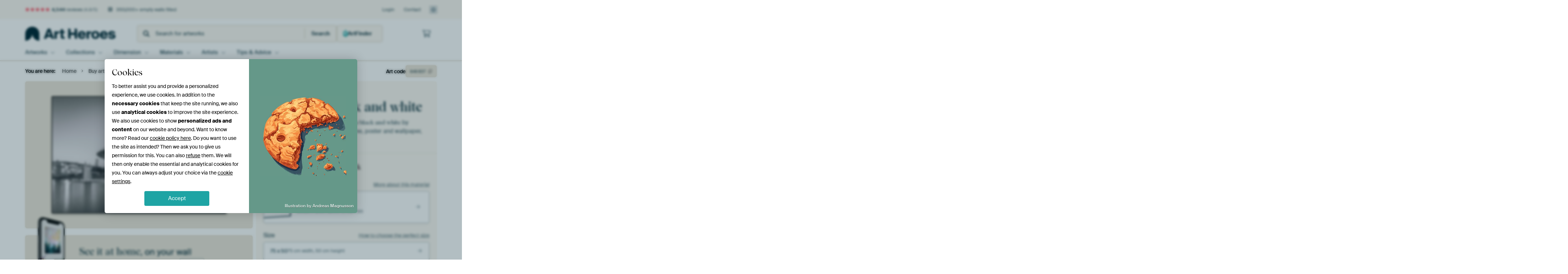

--- FILE ---
content_type: text/html; charset=utf-8
request_url: https://www.artheroes.com/en/artwork/Evoluon-in-black-and-white/646837/450?mediumId=13&size=75x50
body_size: 60188
content:
<!DOCTYPE html>
<html lang="en" data-locale="en_GB">
<head>
	<meta charset="utf-8">
	<meta http-equiv="X-UA-Compatible" content="IE=edge" />
	<meta name="theme-color" content="#ffffff" />
<link href="https://static.ohmyprints.net/min/?g=defaultCss&amp;version=f01d8835346071c46b9217f84a971cad&amp;webp=1" rel="stylesheet"><link href="https://static.ohmyprints.net/img/sprite/icons.svg?version=cd0cf2bd2954fb6078403fb0345f88d8" id="icons-sprite" rel="preload" crossorigin="anonymous" as="fetch" >
<link href="https://static.ohmyprints.net/min/?f=css%2Fexternal%2Ffontawesome%2Fall.min.css&amp;version=42ef16fea222e07a8303af55b3a45faf&amp;webp=1" rel="preload" as="style" >
<link href="https://static.ohmyprints.net/min/?f=css%2Fwadm-fonts.css&amp;version=4b8d5982bb407cdf47b303b787b5e470&amp;webp=1" rel="preload" as="style" >
<link href="https://cdn-thumbs.ohmyprints.net/1/37075b9b5c5b77156c67786500258823/817x600/dynamic-size/fit/167917a56436d390d3f12238d4261aad65dd9010b8a80ec1a1df31e65ef87e32.jpg" rel="preload" as="image" >
<link href="https://static.ohmyprints.net/min/?f=node_modules%2F%40pqina%2Fpintura%2Fpintura.css&amp;version=c4880910bb889795fc14a6818c9b3a5e&amp;webp=1" rel="stylesheet" >
<link href="https://static.ohmyprints.net/min/?f=css%2Fcomponents%2Ftabs.css&amp;version=a82d49642d20387511e1dfe212608e04&amp;webp=1" rel="stylesheet" >
<link href="https://static.ohmyprints.net/min/?f=css%2Fcomponents%2Fconfigurator.css&amp;version=90ca88dc837493ddd91f0e13c1412e57&amp;webp=1" rel="stylesheet" >
<link href="https://static.ohmyprints.net/min/?f=css%2Fcomponents%2Freviews-summary.css&amp;version=4baa04b46d4205f836b4b287d4d020b9&amp;webp=1" rel="stylesheet" >
<link href="https://static.ohmyprints.net/min/?f=css%2Fcomponents%2Ftoggle.css&amp;version=f0ef89a91b7d3ea1448fece16f162574&amp;webp=1" rel="stylesheet" >
<link href="https://static.ohmyprints.net/min/?f=css%2Fwadm-view-artwork.css&amp;version=10aa674a29551947dc82580b6d430bdf&amp;webp=1" rel="stylesheet" >
<link href="https://static.ohmyprints.net/min/?f=css%2Fpages%2Fpdp.css&amp;version=a54a4a390b8babc40322085ffe00058f&amp;webp=1" rel="stylesheet" >
<link href="https://static.ohmyprints.net/min/?f=css%2Fcomponents%2FslideEmbla.css&amp;version=9416f56e1e2189e72f2c0a4bc9a6f000&amp;webp=1" rel="stylesheet" >
<link href="https://static.ohmyprints.net/min/?f=css%2Felements%2Favatar.css&amp;version=9f9588d50883f564b399003aa42b59a1&amp;webp=1" rel="stylesheet" >
<link href="https://static.ohmyprints.net/min/?f=css%2Fcomponents%2Flinkcard.css&amp;version=23840ddb3159d42396ef044f674e0de2&amp;webp=1" rel="stylesheet" >
<link href="https://static.ohmyprints.net/min/?f=css%2Fexternal%2Feasyzoom.css&amp;version=dc33c505667317b840592de0464f10bc&amp;webp=1" rel="stylesheet" >
<link href="https://static.ohmyprints.net/min/?f=css%2Felements%2Ffooter.css&amp;version=14d855501934d5a64fa46466b9d36250&amp;webp=1" rel="stylesheet" >
<link href="https://static.ohmyprints.net/min/?f=css%2Fwadm-fonts.css&amp;version=4b8d5982bb407cdf47b303b787b5e470&amp;webp=1" media="print" rel="stylesheet" >
<link href="https://static.ohmyprints.net/min/?f=css%2Fexternal%2Ffontawesome%2Fall.min.css&amp;version=42ef16fea222e07a8303af55b3a45faf&amp;webp=1" media="print" rel="stylesheet" >
<link href="https://static.ohmyprints.net/min/?f=css%2Fcomponents%2Fdialog.css&amp;version=dcde2285420f9aade2850dd5954b66a5&amp;webp=1" rel="stylesheet" >    <script>
        const JS_VERSION_HASH = 'ee1dc7e57677b4dc965cfc6c1e8a32e1';
    </script>

    <script defer="defer" src="https://static.ohmyprints.net/js/wadm/wadm.pdp.js?version=ee1dc7e57677b4dc965cfc6c1e8a32e1"></script>
<script type="module" src="https://static.ohmyprints.net/js/wadm/module/pdp.grid.js?version=ee1dc7e57677b4dc965cfc6c1e8a32e1"></script>
<script type="module" src="https://static.ohmyprints.net/js/wadm/module/pdp.bento.artwork.js?version=ee1dc7e57677b4dc965cfc6c1e8a32e1"></script>
<script type="module" src="https://static.ohmyprints.net/js/wadm/module/pdp.artFrameGuarantee.js?version=ee1dc7e57677b4dc965cfc6c1e8a32e1"></script>
<script type="module" src="https://static.ohmyprints.net/js/wadm/module/tabs.js?version=ee1dc7e57677b4dc965cfc6c1e8a32e1"></script>
<script type="module" src="https://static.ohmyprints.net/js/wadm/module/pdp.configurator.js?version=ee1dc7e57677b4dc965cfc6c1e8a32e1"></script>
<script type="module" src="https://static.ohmyprints.net/js/wadm/module/slideEmbla.js?version=ee1dc7e57677b4dc965cfc6c1e8a32e1"></script>
<script type="module" src="https://static.ohmyprints.net/js/wadm/module/floatingCheckout.js?version=ee1dc7e57677b4dc965cfc6c1e8a32e1"></script>
<script type="module" src="https://static.ohmyprints.net/js/wadm/module/disableRightClick.js?version=ee1dc7e57677b4dc965cfc6c1e8a32e1"></script>
<script type="module" src="https://static.ohmyprints.net/js/wadm/module/jsReadmore.js?version=ee1dc7e57677b4dc965cfc6c1e8a32e1"></script>
<script type="module" src="https://static.ohmyprints.net/js/wadm/module/pdp.blocks.js?version=ee1dc7e57677b4dc965cfc6c1e8a32e1"></script>
<script type="module" src="https://static.ohmyprints.net/js/wadm/module/reviews.dialog.js?version=ee1dc7e57677b4dc965cfc6c1e8a32e1"></script>
<script defer="defer" src="https://static.ohmyprints.net/js/external/easyzoom.js?version=ee1dc7e57677b4dc965cfc6c1e8a32e1"></script>
<script defer="defer" src="https://static.ohmyprints.net/js/wadm/wadm.easyzoom.js?version=ee1dc7e57677b4dc965cfc6c1e8a32e1"></script>
<script type="module" src="https://static.ohmyprints.net/js/wadm/module/video.controller.updateSources.js?version=ee1dc7e57677b4dc965cfc6c1e8a32e1"></script>
<script type="module" src="https://static.ohmyprints.net/js/wadm/module/loading.html.js?version=ee1dc7e57677b4dc965cfc6c1e8a32e1"></script>
<script type="module" src="https://static.ohmyprints.net/js/wadm/module/dialog.js?version=ee1dc7e57677b4dc965cfc6c1e8a32e1"></script>
<script defer="defer" src="https://static.ohmyprints.net/language/global_lang_en_GB.js?version=5b678f226ad39defbe5dd57d76ad2c13"></script>
    <script>
        document.querySelectorAll('link[rel=stylesheet][media=print]').forEach(function(link) {
            if (link.sheet) {
                link.media = 'all';
                return;
            }

            link.onload = function() {
                this.media = 'all';
            };
        });
    </script>
<title>Evoluon in black and white by Mitchell van Eijk on canvas, poster, wallpaper and more</title><meta property="og:site_name" content="Art Heroes" >
<meta property="og:type" content="product" >
<meta property="og:title" content="Evoluon in black and white by Mitchell van Eijk on canvas, poster, wallpaper and more" >
<meta property="og:image" content="https://cdn-shares.ohmyprints.net/646837/eJyVUruO2zAQ%7CBcC1%7CksPkRypT7FVSnSJAhS8LG0FFuPmBRsx7h%7Cz1KHIHUaAjOzWM4M9sm8y%7Cg2uROy%7CsluYywD64Xk%7CMAGHE9DYb1RBPKyXQPNsKGUNfdNE%2BL8WoZt8vm4DNNjvY5zyccZSyMakBDbIAOgUgo8JBMxRqVb1TlNSlM%7CuNPeJj5mN43hNY%2B%7CsUljacDzANxg8CmIELsuoI2tUgm5Sz4ZnWznonSm1YhGBuEFFxCjBmdi28njz%7CXE3g8sLNO65LHgl%2BLCmfXfn6w81hrAXcttuZ7Z4W9aZq1c7%2BxfYKY62ImyrIQ038EFU9XI%2BQ7JLKFxzmNEgnlwcbnVDmsUUvgR1AsJ%7CrJdWa8ObEkpY%7Cm6S9LYqn1Q33ZKCXipxv%2BraGW51b7zOmhvrdAmGGvBaM6lBpCqEZyKrk%2Bzr5jdeKk1f7T0o6a44Kd7QYqxzPRp5cnXVtatfF4Lkblm%2BrW5y1gerAdNFqnBt0jDpjWgLM2HAcM5bxNxYGxyEUCYzgvfRSOdkzYlUCB9pJtwrcDUChVaiCaAR7oIbqxDH1oVO%7Cb%2BBxNUygc%3D.jpg" >
<meta name="description" content="Order Evoluon in black and white on canvas, poster, wallpaper and more. Quick delivery, high quality." >
<meta property="og:description" content="Order Evoluon in black and white on canvas, poster, wallpaper and more. Quick delivery, high quality." >
<meta property="og:price:amount" content="187" >
<meta property="og:price:currency" content="EUR" >
<meta property="og:availability" content="instock" >
<meta property="og:image:width" content="1200" >
<meta property="og:image:height" content="630" >
<meta name="twitter:card" content="photo" >
<meta property="og:url" content="https://www.artheroes.com/en/artwork/Evoluon-in-black-and-white/646837" >
<meta name="twitter:url" content="https://www.artheroes.com/en/artwork/Evoluon-in-black-and-white/646837" >
<meta name="twitter:title" content="Evoluon in black and white by Mitchell van Eijk on canvas, poster, wallpaper and more" >
<meta name="twitter:image" content="https://cdn-shares.ohmyprints.net/646837/eJyVUruO2zAQ%7CBcC1%7CksPkRypT7FVSnSJAhS8LG0FFuPmBRsx7h%7Cz1KHIHUaAjOzWM4M9sm8y%7Cg2uROy%7CsluYywD64Xk%7CMAGHE9DYb1RBPKyXQPNsKGUNfdNE%2BL8WoZt8vm4DNNjvY5zyccZSyMakBDbIAOgUgo8JBMxRqVb1TlNSlM%7CuNPeJj5mN43hNY%2B%7CsUljacDzANxg8CmIELsuoI2tUgm5Sz4ZnWznonSm1YhGBuEFFxCjBmdi28njz%7CXE3g8sLNO65LHgl%2BLCmfXfn6w81hrAXcttuZ7Z4W9aZq1c7%2BxfYKY62ImyrIQ038EFU9XI%2BQ7JLKFxzmNEgnlwcbnVDmsUUvgR1AsJ%7CrJdWa8ObEkpY%7Cm6S9LYqn1Q33ZKCXipxv%2BraGW51b7zOmhvrdAmGGvBaM6lBpCqEZyKrk%2Bzr5jdeKk1f7T0o6a44Kd7QYqxzPRp5cnXVtatfF4Lkblm%2BrW5y1gerAdNFqnBt0jDpjWgLM2HAcM5bxNxYGxyEUCYzgvfRSOdkzYlUCB9pJtwrcDUChVaiCaAR7oIbqxDH1oVO%7Cb%2BBxNUygc%3D.jpg" >
<meta name="viewport" content="width=device-width, user-scalable=no, minimum-scale=1.0, maximum-scale=1.0" >
    <meta name="theme-color" media="(prefers-color-scheme: light)" content="#FCF8F2">
    <meta name="theme-color" media="(prefers-color-scheme: dark)" content="#002835">
    <link rel="icon" href="https://static.ohmyprints.net/favicon-artheroes.svg" type="image/svg+xml">
    <link rel="shortcut icon" href="https://static.ohmyprints.net/favicon-artheroes.ico" type="image/x-icon" />
    <link rel="apple-touch-icon" href="https://static.ohmyprints.net/apple-touch-icon-artheroes.png">
    <link rel="mask-icon" href="https://static.ohmyprints.net/safari-pinned-tab-artheroes.svg">

    <script> var global_path="";  var global_location="|index|450|en|Evoluon-in-black-and-white";  global_location = global_location.split('|').join('/');  var global_ulang="";  var global_locale="en_GB";  var global_token="1V6AA2XnqX/XgROF0KovxJLGCJZRpeGrKfG5HMR1jF0=";  var global_usertype=0;  var global_site_section="main";  var global_baseurl = "https://www.artheroes.com"; const global_static_cdn_baseurl = "https://static.ohmyprints.net/"; const global_static_baseurl = "https://static.ohmyprints.net/"; var global_currentdomain = "artheroes.com"; var scoped_search = null;</script>
<link rel="canonical" href="https://www.artheroes.com/en/artwork/Evoluon-in-black-and-white/646837" />
    		<script>window.dataLayer = window.dataLayer || [];window.dataLayer.push({"siteLocale":"en_GB"});window.dataLayer.push({"siteLanguageCode":"en"});window.dataLayer.push({"siteCountryCode":"GB"});window.dataLayer.push({"siteSection":"main"});window.dataLayer.push({"pageType":"productDetail"});window.dataLayer.push({"ecommerce":null});window.dataLayer.push({"event":"view_item","ecommerce":{"items":[{"item_id":"GB646837","item_name":"Evoluon in black and white","quantity":1,"price":154.47}],"currency":"EUR","value":154.47}});window.dataLayer.push({"isSpider":true});</script>		<script>
            const consentListeners = [];
            /**
             *   Called from GTM template to set callback to be executed when user consent is provided.
             *   @param {function} callback to execute on user consent
             */
            window.cookieConsentListner = (callback) => {
                consentListeners.push(callback);
            };
            </script>
			<!-- Google Tag Manager -->
			<script>(function(w,d,s,l,i){w[l]=w[l]||[];w[l].push({'gtm.start':
				new Date().getTime(),event:'gtm.js'});var f=d.getElementsByTagName(s)[0],
				j=d.createElement(s),dl=l!='dataLayer'?'&l='+l:'';j.async=true;j.src=
				'https://www.googletagmanager.com/gtm.js?id='+i+dl;f.parentNode.insertBefore(j,f);
			})(window,document,'script','dataLayer','GTM-KLG8Q8N');</script>
			<!-- End Google Tag Manager -->	    <script type="application/ld+json">[{"@context":"https:\/\/schema.org","@type":"WebSite","url":"https:\/\/www.artheroes.com","potentialAction":{"@type":"SearchAction","target":"https:\/\/www.artheroes.com\/en\/Search\/98\/search?query={search_term_string}","query-input":"required name=search_term_string"},"@id":"https:\/\/www.artheroes.com#webSite"},{"@context":"https:\/\/schema.org","@type":"Organization","name":"Art Heroes","logo":{"@type":"ImageObject","url":"https:\/\/static.ohmyprints.net\/img\/artheroes-logo-2x.png"},"legalName":"We Make It Work B.V.","email":"info@artheroes.com","url":"https:\/\/www.artheroes.com","address":{"@type":"PostalAddress","addressCountry":{"@type":"Country","name":"Netherlands"},"addressRegion":"Noord-Holland","postalCode":"2031 AZ","streetAddress":"Bingerweg 8","addressLocality":"Haarlem"},"contactPoint":{"@type":"ContactPoint","telephone":"+31 (0)23 205 22 44","contactType":"customer service","hoursAvailable":"['Mo-Fri 09:00-15:00']","availableLanguage":[{"@type":"Language","name":"English"}]},"sameAs":["https:\/\/www.instagram.com\/artheroescom\/","https:\/\/www.pinterest.com\/ArtHeroesCom\/","https:\/\/www.facebook.com\/ArtHeroesCom","https:\/\/x.com\/ArtHeroes_com"],"@id":"https:\/\/www.artheroes.com#organization"},{"@context":"https:\/\/schema.org","@type":"WebPage","isPartOf":"https:\/\/www.artheroes.com#webSite","mainEntity":{"@type":"Product","name":"Evoluon in black and white by Mitchell van Eijk","description":"Buy this artwork on canvas, ArtFrame, poster and wallpaper. Printed on demand in high quality.","image":[{"@type":"ImageObject","contentUrl":"https:\/\/cdn-thumbs.ohmyprints.net\/1\/37075b9b5c5b77156c67786500258823\/817x600\/thumbnail\/fit.jpg"}],"width":{"@type":"QuantitativeValue","value":"75","unitText":"cm"},"height":{"@type":"QuantitativeValue","value":"50","unitText":"cm"},"brand":{"@type":"Brand","name":"Art Heroes"},"category":"Home & Garden > Decor > Artwork > Architecture > Heritage","sku":"GB646837M13S75x50","mpn":"GB646837M13S75x50","offers":{"@type":"Offer","seller":"Art Heroes \/ Mitchell van Eijk","itemCondition":"https:\/\/schema.org\/NewCondition","availability":"https:\/\/schema.org\/InStock","priceCurrency":"EUR","shippingDetails":{"@type":"OfferShippingDetails","shippingRate":{"@type":"MonetaryAmount","currency":"EUR","value":24}},"url":"https:\/\/www.artheroes.com\/en\/artwork\/Evoluon-in-black-and-white\/646837?mediumId=13&amp;size=75x50","price":187,"priceSpecification":[{"@type":"UnitPriceSpecification","priceCurrency":"EUR","price":187,"priceType":"https:\/\/schema.org\/ListPrice"}]},"@id":"https:\/\/www.artheroes.com\/product#646837"},"breadcrumb":{"@type":"BreadcrumbList","itemListElement":[{"@type":"ListItem","name":"Home","position":1,"item":"https:\/\/www.artheroes.com\/en"},{"@type":"ListItem","name":"Buy artworks","position":2,"item":"https:\/\/www.artheroes.com\/en\/Buy-artworks\/9"},{"@type":"ListItem","name":"Evoluon in black and white","position":3,"item":"https:\/\/www.artheroes.com\/en\/artwork\/Evoluon-in-black-and-white\/646837\/450"}]},"@id":"https:\/\/www.artheroes.com#webPage"}]</script></head>
<body class="site page-450 site-header-b-variant en is-pdp ">
	<!-- Google Tag Manager (noscript) -->
			<noscript><iframe src="https://www.googletagmanager.com/ns.html?id=GTM-KLG8Q8N" height="0" width="0" style="display:none;visibility:hidden"></iframe></noscript>
			<!-- End Google Tag Manager (noscript) -->

<div class="container container-full header">
    
    
    
    <div class="trust">
        <div class="container">
            <div class="row">
                <div class="col-md-12">
                    <ul>
                        
                        <li class="hidden-xs hidden-sm"><a href="https://www.artheroes.com/en/how-does-it-work/reviews-art-heroes-3057" class="nounderline"><i class="fa-solid fa-star"></i><i class="fa-solid fa-star"></i><i class="fa-solid fa-star"></i><i class="fa-solid fa-star"></i><i class="fa-solid fa-star"></i> <span class="review-total">4,544</span> reviews <span class="review-score">(4.8/5)</span></a></li>
                        <li class="visible-xs visible-sm">
                            
                            
                                
                                    <a href="https://www.artheroes.com/en/how-does-it-work/reviews-art-heroes-3057" class="nounderline">
                                        <i class="fa-solid fa-star"></i><i class="fa-solid fa-star"></i><i class="fa-solid fa-star"></i><i class="fa-solid fa-star"></i><i class="fa-solid fa-star"></i> 4.8/5
                                    </a>
                        </li>
                        <li><i class="hidden-xs fa-light fa-block-brick"></i> 350,000+ empty walls filled</li>
                        
                    </ul>
                    
                    <ul class="service hidden-xs">
                        
                        <li class="account"><a href="https://www.artheroes.com/en/Login/36" rel="nofollow" title="Login">Login</a></li>
                        
                        
                        
                        <li>
                            <a href="https://www.artheroes.com/en/get-in-touch-art-heroes-4412">Contact</a>
                        </li>
                        <li class="country">
                            <span class="country-GB" data-toggle="modal" data-target="#language-preference-modal"></span>
                        </li>
                    </ul>
                    
                </div>
            </div>
        </div>
    </div>
    <nav class="primary-navigation">
        <div class="main-nav">
            <div class="container">
                <div class="row">
                    <div class="col-md-12">
                        <ul>
                            <li class="icon subtitle menu visible-xs">
                                <label for="primary-menu">
                                    <i class="fas fa-bars"></i><span>Menu</span>
                                </label>
                            </li>
                            <li class="site-logo"><a href="https://www.artheroes.com/en" title="Art Heroes"><span>Art Heroes</span></a></li>
                            
                            
                            <li class="search hidden-xs">
                                
                <form class="autocomplete-search navbar-form navbar-left wadm-search wide" enctype="application/x-www-form-urlencoded" action="https://www.artheroes.com/index/98/en/Search/search" method="GET" role="search">
                    <div class="search-form">
                        <span class="fa fa-search"></span>
                        <input class="form-control search" value="" name="query" type="search" placeholder="Search for artworks" data-token-source="/search/autocomplete" data-query-template="?query=%QUERY" autocomplete="off" />
                        <button type="button" class="close"><span class="fa fa-times-circle"></span></button>
                    </div>
                    <div class="actions">
                        
                        <button type="submit"><span class="fa fa-search"></span> <span class="helper-text">Search</span></button>
                    </div>
                </form>
            
                                
                                <a href="https://www.artheroes.com/en/ArtFinder/671" class="search-artfinder search-artfinder--questions">
                                    <i class="wadm-app-icon wadm-app-icon--artfinder">
                                        <svg
    class="wadm-icon"
    preserveAspectRatio="xMinYMin meet"
    x="0"
    y="0"
             aria-hidden="true"     role="img"
>
        <use href="#general-artfinder"></use>
</svg>

                                    </i>
                                    <span>ArtFinder</span>
                                </a>
                                
                                
                            </li>
                            
                            <li class="trust thuiswinkel"><a href="https://www.thuiswinkel.org/leden/werk-aan-de-muur/certificaat" target="_blank" rel="nofollow noreferrer">Home Shopping Guarantee</a></li>
                            <li class="trust trustedshops"><a href="https://www.trustedshops.de/bewertung/info_XDB99B5D7D89F9610BA4D8111A7D6CFAC.html" target="_blank" rel="nofollow noreferrer">Trusted Shops</a></li>
                            
                            
                            
                            
                            
                            
                            
                            
                            
                            <li class="icon has-badge wishlist"></li>
                            
                            <li class="icon has-badge cart"><a href="https://www.artheroes.com/index/103/en/Place-your-order/user/orderStage/0" class="shoppingcart" title="Shopping cart"><span class="fal fa-shopping-cart"></span></a></li>
                            
                        </ul>
                    </div>
                </div>

                
                <div class="row mobile-search visible-xs">
                    
                <form class="autocomplete-search navbar-form navbar-left wadm-search wide" enctype="application/x-www-form-urlencoded" action="https://www.artheroes.com/index/98/en/Search/search" method="GET" role="search">
                    <div class="search-form">
                        <span class="fa fa-search"></span>
                        <input class="form-control search" value="" name="query" type="search" placeholder="Search for artworks" data-token-source="/search/autocomplete" data-query-template="?query=%QUERY" autocomplete="off" />
                        <button type="button" class="close"><span class="fa fa-times-circle"></span></button>
                    </div>
                    <div class="actions">
                        
                        <button type="submit"><span class="fa fa-search"></span> <span class="helper-text">Search</span></button>
                    </div>
                </form>
            
                    <a href="https://www.artheroes.com/en/ArtFinder/671" class="search-artfinder search-artfinder--questions">
                        <i class="wadm-app-icon wadm-app-icon--artfinder">
                            <svg
    class="wadm-icon"
    preserveAspectRatio="xMinYMin meet"
    x="0"
    y="0"
             aria-hidden="true"     role="img"
>
        <use href="#general-artfinder"></use>
</svg>

                        </i>
                        <span>ArtFinder</span>
                    </a>
                    
                </div>
                
            </div>
        </div>
        <input type="checkbox" id="primary-menu">
        
        <div class="menu-nav loading">
            <label for="primary-menu" class="nav-close">
                <i class="fal fa-times"></i>
            </label>
            <div class="container">
                <div class="row">
                    <div class="col-md-12">
                        
                        <ul>
    <li class="visible-xs site-logo">
        <a href="https://www.artheroes.com/en" title="Art Heroes">Art Heroes</a>
    </li>
        

<li>
    <input type="checkbox" name="toplevel-menu-items" id="kunstwerken"/>
            <a href="https://www.artheroes.com/en/Buy-artworks/9" class="open-menu">
            <label for="kunstwerken">Artworks</label>
        </a>
    
    <div class="submenu">
        <div class="container">

                            
    <ul class="highlight">
        <li class="visible-xs header">
    <label for="kunstwerken" class="nav-back">
        <i class="fal fa-angle-left"></i>
    </label>
    Bestsellers
</li>
        
                
            
        <li><a href="https://www.artheroes.com/en/All-artworks/649">All artworks</a></li>
        
                
                                    
            
        <li><a href="https://www.artheroes.com/en/collection/bestsellers/315">Bestsellers</a></li>
        
                
                
            
        <li><a href="https://www.artheroes.com/en/New-in-our-collection/111">New in the collection</a></li>
        
                
                
            
        <li><a href="https://www.artheroes.com/en/Upload-your-own-photo/615">Your own photo</a></li>
        
            </ul>
                            
    
<ul>
    <li>
        <input type="checkbox" name="art-style-menu-items" id="art-style" />
<a href="https://www.artheroes.com/en/collection/style/163" class="open-menu">
    <label for="art-style">Art style</label>
</a>
        <div class="sub-submenu">
            <ul class="columns-1">
                <li class="visible-xs header">
    <label for="art-style" class="nav-back">
        <i class="fal fa-angle-left"></i>
    </label>
    Art style
</li>
                    
                                    
            
        <li><a href="https://www.artheroes.com/en/collection/photography/166">Photography</a></li>
        
                
                                    
            
        <li><a href="https://www.artheroes.com/en/collection/paintings/167">Paintings</a></li>
        
                
                                    
            
        <li><a href="https://www.artheroes.com/en/collection/digital-art/168">Digital art</a></li>
        
                
                                    
            
        <li><a href="https://www.artheroes.com/en/collection/collage/171">Collage</a></li>
        
                
                                    
            
        <li><a href="https://www.artheroes.com/en/collection/illustrations/169">Illustrations</a></li>
        
                
                                    
            
        <li><a href="https://www.artheroes.com/en/collection/drawings/170">Drawings</a></li>
        
                        </ul>
        </div>
    </li>
</ul>
                            
    
<ul>
    <li>
        <input type="checkbox" name="colour-menu-items" id="colour" />
<a href="https://www.artheroes.com/en/collection/colour-trends/164" class="open-menu">
    <label for="colour">Colour</label>
</a>
        <div class="sub-submenu">
            <div class="colors">
                <ul class="columns-4">
                    <li class="visible-xs header">
    <label for="colour" class="nav-back">
        <i class="fal fa-angle-left"></i>
    </label>
    Colour
</li>
                                                                                                <li class="option"><a href="https://www.artheroes.com/en/collection/black/1368"><span style="background-color: #000000;"></span>Black</a></li>
                                                                                                                        <li class="option"><a href="https://www.artheroes.com/en/collection/red/187"><span style="background-color: #c80e0e;"></span>Red</a></li>
                                                                                                                        <li class="option"><a href="https://www.artheroes.com/en/collection/blue/184"><span style="background-color: #0d2482;"></span>Blue</a></li>
                                                                                                                        <li class="option"><a href="https://www.artheroes.com/en/collection/green/188"><span style="background-color: #abd9ab;"></span>Green</a></li>
                                                                                                                        <li class="option"><a href="https://www.artheroes.com/en/collection/yellow/185"><span style="background-color: #f8dc6a;"></span>Yellow</a></li>
                                                                                                                        <li class="option"><a href="https://www.artheroes.com/en/collection/white/1285"><span style="background-color: #ffffff;"></span>White</a></li>
                                                                                                                        <li class="option"><a href="https://www.artheroes.com/en/collection/orange/186"><span style="background-color: #f29e54;"></span>Orange</a></li>
                                                                                                                        <li class="option"><a href="https://www.artheroes.com/en/collection/pink/1369"><span style="background-color: #ed7eb9;"></span>Pink</a></li>
                                                            </ul>
                <ul>
                    <li><a href="https://www.artheroes.com/en/collection/colour-trends/164">All colours</a></li>
                </ul>
            </div>
        </div>
    </li>
</ul>
                            
    
<ul>
    <li>
        <input type="checkbox" name="sizes-menu-items" id="sizes" />
<a href="https://www.artheroes.com/en/collection/vibes/1733" class="open-menu">
    <label for="sizes">Moods</label>
</a>
        <div class="sub-submenu">
            <ul class="columns-1">
                <li class="visible-xs header">
    <label for="sizes" class="nav-back">
        <i class="fal fa-angle-left"></i>
    </label>
    Moods
</li>
                    
                                    
            
        <li><a href="https://www.artheroes.com/en/collection/serene-peace/1753">Peaceful</a></li>
        
                
                                    
            
        <li><a href="https://www.artheroes.com/en/collection/vibrant-colors/1764">Vibrant</a></li>
        
                
                                    
            
        <li><a href="https://www.artheroes.com/en/collection/dreamy-escapes/1755">Dreamy</a></li>
        
                
                                    
            
        <li><a href="https://www.artheroes.com/en/collection/mysterious-spheres/1754">Mysterious</a></li>
        
                
                                    
            
        <li><a href="https://www.artheroes.com/en/collection/powerful-expression/1756">Powerful</a></li>
        
                
                                    
            
        <li><a href="https://www.artheroes.com/en/collection/whimsical-wonders/1758">Whimsical</a></li>
        
                
                                    
            
        <li><a href="https://www.artheroes.com/en/collection/nostalgic-memories/1761">Nostalgic</a></li>
        
                
                                    
            
        <li><a href="https://www.artheroes.com/en/collection/elegant-expressions/1763">Elegant</a></li>
        
                        </ul>
        </div>
    </li>
</ul>
                            
    
<ul>
    <li>
        <input type="checkbox" name="materials-menu-items" id="materials" />
<a href="https://www.artheroes.com/en/materials-2847" class="open-menu">
    <label for="materials">Materials</label>
</a>
        <div class="sub-submenu">
            <ul class="columns-1">
                <li class="visible-xs header">
    <label for="materials" class="nav-back">
        <i class="fal fa-angle-left"></i>
    </label>
    Materials
</li>
                    
                
            
        <li><a href="https://www.artheroes.com/en/All-artworks/649?mediumId=13">ArtFrame</a></li>
        
                
                
            
        <li><a href="https://www.artheroes.com/en/All-artworks/649?mediumId=12">Wallpaper</a></li>
        
                
                
            
        <li><a href="https://www.artheroes.com/en/All-artworks/649?mediumId=1">Canvas</a></li>
        
                
                
            
        <li><a href="https://www.artheroes.com/en/All-artworks/649?mediumId=3">Photo prints</a></li>
        
                        </ul>
        </div>
    </li>
</ul>
                    </div>
    </div>
</li>
    

<li>
    <input type="checkbox" name="toplevel-menu-items" id="collections"/>
            <a href="https://www.artheroes.com/en/Buy-artworks/9" class="open-menu">
            <label for="collections">Collections</label>
        </a>
    
    <div class="submenu">
        <div class="container">

                            
    <ul class="highlight">
        <li class="visible-xs header">
    <label for="collections" class="nav-back">
        <i class="fal fa-angle-left"></i>
    </label>
    Collections
</li>
        
                
            
        <li><a href="https://www.artheroes.com/en/Buy-artworks/9">All collections</a></li>
        
                
                
            
        <li><a href="https://www.artheroes.com/en/All-artworks/649">All artworks</a></li>
        
                
                                    
            
        <li><a href="https://www.artheroes.com/en/collection/trendcollections-art-heroes/330">Trends</a></li>
        
                
                                    
            
        <li><a href="https://www.artheroes.com/en/collection/room-collections/165">Collections by room</a></li>
        
            </ul>
                            
    
<ul>
    <li>
        <input type="checkbox" name="popular-menu-items" id="popular" />
<a href="https://www.artheroes.com/en/Buy-artworks/9" class="open-menu">
    <label for="popular">Popular</label>
</a>
        <div class="sub-submenu">
            <ul class="columns-1">
                <li class="visible-xs header">
    <label for="popular" class="nav-back">
        <i class="fal fa-angle-left"></i>
    </label>
    Popular
</li>
                <li><a href="https://www.artheroes.com/en/collection/modern/172">Modern</a></li><li><a href="https://www.artheroes.com/en/collection/porsche/565">Porsche</a></li><li><a href="https://www.artheroes.com/en/collection/cows/13">Cows</a></li><li><a href="https://www.artheroes.com/en/collection/residential-style-rural/1054">Rustic</a></li><li><a href="https://www.artheroes.com/en/collection/japandi/1306">Japandi</a></li><li><a href="https://www.artheroes.com/en/collection/contemporary/182">Contemporary</a></li>
            </ul>
        </div>
    </li>
</ul>
                            
    
<ul>
    <li>
        <input type="checkbox" name="theme-menu-items" id="theme" />
<a href="https://www.artheroes.com/en/Buy-artworks/9" class="open-menu">
    <label for="theme">Themes</label>
</a>
        <div class="sub-submenu">
            <ul class="columns-2">
                <li class="visible-xs header">
    <label for="theme" class="nav-back">
        <i class="fal fa-angle-left"></i>
    </label>
    Themes
</li>
                    
                                    
            
        <li><a href="https://www.artheroes.com/en/collection/architecture-art/153">Architecture</a></li>
        
                
                                    
            
        <li><a href="https://www.artheroes.com/en/collection/people/307">People</a></li>
        
                
                                    
            
        <li><a href="https://www.artheroes.com/en/collection/flowers-prints/73">Flowers</a></li>
        
                
                                    
            
        <li><a href="https://www.artheroes.com/en/collection/plants-wall-art/1565">Plants</a></li>
        
                
                                    
            
        <li><a href="https://www.artheroes.com/en/collection/nature-weather-wall-art/101">Nature &amp; Weather</a></li>
        
                
                                    
            
        <li><a href="https://www.artheroes.com/en/collection/animals-wall-art/12">Animals</a></li>
        
                
                                    
            
        <li><a href="https://www.artheroes.com/en/collection/sports-and-hobbies/84">Sports &amp; Hobbies</a></li>
        
                
                                    
            
        <li><a href="https://www.artheroes.com/en/collection/countries-travel/39">Countries &amp; Travel</a></li>
        
                
                                    
            
        <li><a href="https://www.artheroes.com/en/collection/cities-wall-art/1">Cities</a></li>
        
                
                                    
            
        <li><a href="https://www.artheroes.com/en/collection/seasons-wall-art/113">Seasons</a></li>
        
                
                                    
            
        <li><a href="https://www.artheroes.com/en/collection/landscape-wall-art/30">Landscapes</a></li>
        
                
                                    
            
        <li><a href="https://www.artheroes.com/en/collection/transport-wall-art/144">Transport</a></li>
        
                
                
            
        <li><a href="https://www.artheroes.com/en/Buy-artworks/9">More themes</a></li>
        
                        </ul>
        </div>
    </li>
</ul>
                            
    
<ul>
    <li>
        <input type="checkbox" name="living-styles-menu-items" id="living-styles" />
<a href="https://www.artheroes.com/en/collection/interior-styles/1282" class="open-menu">
    <label for="living-styles">Interior styles</label>
</a>
        <div class="sub-submenu">
            <ul class="columns-0">
                <li class="visible-xs header">
    <label for="living-styles" class="nav-back">
        <i class="fal fa-angle-left"></i>
    </label>
    Interior styles
</li>
                    
                                    
            
        <li><a href="https://www.artheroes.com/en/collection/living-style-classic/1265">Classical</a></li>
        
                
                                    
            
        <li><a href="https://www.artheroes.com/en/collection/vintage-living-style/333">Vintage</a></li>
        
                
                                    
            
        <li><a href="https://www.artheroes.com/en/collection/living-style-industrial/344">Industrial</a></li>
        
                
                                    
            
        <li><a href="https://www.artheroes.com/en/collection/residential-style-rural/1054">Rural</a></li>
        
                
                                    
            
        <li><a href="https://www.artheroes.com/en/collection/living-style-basic/1266">Basic</a></li>
        
                
                                    
            
        <li><a href="https://www.artheroes.com/en/collection/living-style-design/1267">Design</a></li>
        
                        </ul>
        </div>
    </li>
</ul>
                    </div>
    </div>
</li>
    

<li>
    <input type="checkbox" name="toplevel-menu-items" id="afmeting"/>
            <a href="https://www.artheroes.com/en/All-artworks/649" class="open-menu">
            <label for="afmeting">Dimension</label>
        </a>
    
    <div class="submenu">
        <div class="container">

                            
    
<ul>
    <li>
        <input type="checkbox" name="landscape-menu-items" id="landscape" />
<a href="https://www.artheroes.com/en/All-artworks/649?aspect=landscape" class="open-menu">
    <label for="landscape">Landscape artworks</label>
</a>
        <div class="sub-submenu">
            <ul class="columns-1">
                <li class="visible-xs header">
    <label for="landscape" class="nav-back">
        <i class="fal fa-angle-left"></i>
    </label>
    Landscape artworks
</li>
                    
                
            
        <li><a href="https://www.artheroes.com/en/All-artworks/649?aspect=landscape&amp;artSize=small">Small <small>Around 50x30</small></a></li>
        
                
                
            
        <li><a href="https://www.artheroes.com/en/All-artworks/649?aspect=landscape&amp;artSize=medium">Medium <small>Around 75x50</small></a></li>
        
                
                
            
        <li><a href="https://www.artheroes.com/en/All-artworks/649?aspect=landscape&amp;artSize=large">Large <small>Rond de 120x80</small></a></li>
        
                
                
            
        <li><a href="https://www.artheroes.com/en/All-artworks/649?aspect=landscape&amp;artSize=xlarge">Extra large <small>Around 180x120</small></a></li>
        
                
                
            
        <li><a href="https://www.artheroes.com/en/All-artworks/649?aspect=landscape">All landscape artworks</a></li>
        
                        </ul>
        </div>
    </li>
</ul>
                            
    
<ul>
    <li>
        <input type="checkbox" name="portrait-menu-items" id="portrait" />
<a href="https://www.artheroes.com/en/All-artworks/649?aspect=portrait" class="open-menu">
    <label for="portrait">Portrait artworks</label>
</a>
        <div class="sub-submenu">
            <ul class="columns-1">
                <li class="visible-xs header">
    <label for="portrait" class="nav-back">
        <i class="fal fa-angle-left"></i>
    </label>
    Portrait artworks
</li>
                    
                
            
        <li><a href="https://www.artheroes.com/en/All-artworks/649?aspect=portrait&amp;artSize=small">Small <small>Around 30x50</small></a></li>
        
                
                
            
        <li><a href="https://www.artheroes.com/en/All-artworks/649?aspect=portrait&amp;artSize=medium">Medium <small>Around 50x75</small></a></li>
        
                
                
            
        <li><a href="https://www.artheroes.com/en/All-artworks/649?aspect=portrait&amp;artSize=large">Large <small>Around 80x120</small></a></li>
        
                
                
            
        <li><a href="https://www.artheroes.com/en/All-artworks/649?aspect=portrait&amp;artSize=xlarge">Extra large <small>Around 120x180</small></a></li>
        
                
                
            
        <li><a href="https://www.artheroes.com/en/All-artworks/649?aspect=portrait">All portrait artworks</a></li>
        
                        </ul>
        </div>
    </li>
</ul>
                            
    
<ul>
    <li>
        <input type="checkbox" name="square-menu-items" id="square" />
<a href="https://www.artheroes.com/en/All-artworks/649?aspect=square" class="open-menu">
    <label for="square">Square artworks</label>
</a>
        <div class="sub-submenu">
            <ul class="columns-1">
                <li class="visible-xs header">
    <label for="square" class="nav-back">
        <i class="fal fa-angle-left"></i>
    </label>
    Square artworks
</li>
                    
                
            
        <li><a href="https://www.artheroes.com/en/All-artworks/649?aspect=square&amp;artSize=small">Small <small>Around 40x40</small></a></li>
        
                
                
            
        <li><a href="https://www.artheroes.com/en/All-artworks/649?aspect=square&amp;artSize=medium">Medium <small>Around 60x60</small></a></li>
        
                
                
            
        <li><a href="https://www.artheroes.com/en/All-artworks/649?aspect=square&amp;artSize=large">Large <small>Around 100x100</small></a></li>
        
                
                
            
        <li><a href="https://www.artheroes.com/en/All-artworks/649?aspect=square&amp;artSize=xlarge">Extra large <small>Around 140x140</small></a></li>
        
                
                
            
        <li><a href="https://www.artheroes.com/en/All-artworks/649?aspect=square">All square artworks</a></li>
        
                        </ul>
        </div>
    </li>
</ul>
                            
    
<ul>
    <li>
        <input type="checkbox" name="panorama-menu-items" id="panorama" />
<a href="https://www.artheroes.com/en/All-artworks/649?aspect=panorama" class="open-menu">
    <label for="panorama">Panoramic artworks</label>
</a>
        <div class="sub-submenu">
            <ul class="columns-1">
                <li class="visible-xs header">
    <label for="panorama" class="nav-back">
        <i class="fal fa-angle-left"></i>
    </label>
    Panoramic artworks
</li>
                    
                
            
        <li><a href="https://www.artheroes.com/en/All-artworks/649?aspect=panorama&amp;artSize=small">Small <small>Around 70x20</small></a></li>
        
                
                
            
        <li><a href="https://www.artheroes.com/en/All-artworks/649?aspect=panorama&amp;artSize=medium">Medium <small>Around 90x40</small></a></li>
        
                
                
            
        <li><a href="https://www.artheroes.com/en/All-artworks/649?aspect=panorama&amp;artSize=large">Large <small>Around 135x70</small></a></li>
        
                
                
            
        <li><a href="https://www.artheroes.com/en/All-artworks/649?aspect=panorama&amp;artSize=xlarge">Extra large <small>Around 200x100</small></a></li>
        
                
                
            
        <li><a href="https://www.artheroes.com/en/All-artworks/649?aspect=panorama">All panoramic artworks</a></li>
        
                        </ul>
        </div>
    </li>
</ul>
                    </div>
    </div>
</li>
    

<li>
    <input type="checkbox" name="toplevel-menu-items" id="materials-2"/>
            <a href="https://www.artheroes.com/en/materials-2847" class="open-menu">
            <label for="materials-2">Materials</label>
        </a>
    
    <div class="submenu">
        <div class="container">

                            
    <ul class="highlight">
        <li class="visible-xs header">
    <label for="materials-2" class="nav-back">
        <i class="fal fa-angle-left"></i>
    </label>
    Materials
</li>
        
                                    
            
        <li><a href="https://www.artheroes.com/en/materials/compare-all-materials-317575">Compare all materials</a></li>
        
                
                                    
            
        <li><a href="https://www.artheroes.com/en/materials/materials-advisor-10669095">Material Advisor</a></li>
        
                
                                    
            
        <li><a href="https://www.artheroes.com/en/materials-artists/art-frame-247920">Discover ArtFrame</a></li>
        
            </ul>
                            
    
<ul>
    <li>
        <input type="checkbox" name="materials-4-menu-items" id="materials-4" />
<a href="https://www.artheroes.com/en/materials-2847" class="open-menu">
    <label for="materials-4">Materials</label>
</a>
        <div class="sub-submenu">
            <ul class="columns-2">
                <li class="visible-xs header">
    <label for="materials-4" class="nav-back">
        <i class="fal fa-angle-left"></i>
    </label>
    Materials
</li>
                    
                                    
            
        <li><a href="https://www.artheroes.com/en/materials-artists/art-frame-247920">ArtFrame</a></li>
        
                
                                    
            
        <li><a href="https://www.artheroes.com/en/materials/canvas-100087">Canvas</a></li>
        
                
                                    
            
        <li><a href="https://www.artheroes.com/en/materials/photo-prints-posters-122815">Posters</a></li>
        
                
                                    
            
        <li><a href="https://www.artheroes.com/en/materials/wallpaper-100837">Wallpaper</a></li>
        
                
                                    
            
        <li><a href="https://www.artheroes.com/en/materials-2847">All materials</a></li>
        
                        </ul>
        </div>
    </li>
</ul>
                            
    
<ul>
    <li>
        <input type="checkbox" name="characteristics-menu-items" id="characteristics" />
<a href="https://www.artheroes.com/en/materials/material-properties-6441132" class="open-menu">
    <label for="characteristics">Properties</label>
</a>
        <div class="sub-submenu">
            <ul class="columns-1">
                <li class="visible-xs header">
    <label for="characteristics" class="nav-back">
        <i class="fal fa-angle-left"></i>
    </label>
    Properties
</li>
                    
                
            
        <li><a href="https://www.artheroes.com/en/materials/material-properties-6441132?filterMedia=acoustics">Acoustics</a></li>
        
                
                
            
        <li><a href="https://www.artheroes.com/en/materials/material-properties-6441132?filterMedia=changeable">Changeable</a></li>
        
                
                
            
        <li><a href="https://www.artheroes.com/en/materials/material-properties-6441132?filterMedia=framed">Framed</a></li>
        
                
                
            
        <li><a href="https://www.artheroes.com/en/materials/material-properties-6441132?filterMedia=wallfilling">Wall filling</a></li>
        
                        </ul>
        </div>
    </li>
</ul>
                    </div>
    </div>
</li>
    

<li>
    <input type="checkbox" name="toplevel-menu-items" id="artists"/>
            <a href="https://www.artheroes.com/en/All-Artists/386" class="open-menu">
            <label for="artists">Artists</label>
        </a>
    
    <div class="submenu">
        <div class="container">

                            
    <ul class="highlight">
        <li class="visible-xs header">
    <label for="artists" class="nav-back">
        <i class="fal fa-angle-left"></i>
    </label>
    Artists
</li>
        
                                    
            
        <li><a href="https://www.artheroes.com/en/how-does-it-work/about-the-artists-4575441">About the artists</a></li>
        
                
                
            
        <li><a href="https://www.artheroes.com/en/All-Artists/386">All artists</a></li>
        
                
                
            
        <li><a href="https://www.artheroes.com/en/Artists/18">Featured artists</a></li>
        
                
                                    
            
        <li><a href="https://www.artheroes.com/en/collection/old-masters/306">Old masters</a></li>
        
                
                                    
                        
        
        <li><a href="https://www.artheroes.com/en/sell-your-art-105">Sell your own work?</a></li>
        
                    
            </ul>
                            
    
<ul>
    <li>
        <input type="checkbox" name="trending-artists-menu-items" id="trending-artists" />
<a href="https://www.artheroes.com/en/Artists/18" class="open-menu">
    <label for="trending-artists">Trending artists</label>
</a>
        <div class="sub-submenu">
            <ul class="columns-2">
                <li class="visible-xs header">
    <label for="trending-artists" class="nav-back">
        <i class="fal fa-angle-left"></i>
    </label>
    Trending artists
</li>
                <li><a href="https://www.artheroes.com/en/artist/RAR-KRAMER-Visual-poet/12915">RAR KRAMER - Visual poet</a></li><li><a href="https://www.artheroes.com/en/artist/Truus-Nijland/647">Truus Nijland</a></li><li><a href="https://www.artheroes.com/en/artist/Lars-van-de-Goor/5722">Lars van de Goor</a></li><li><a href="https://www.artheroes.com/en/artist/Manfred-Voss-Black-White-Photography/140212">Manfred Voss, Black-White Photography</a></li><li><a href="https://www.artheroes.com/en/artist/Dream-Drip/171678">Dream Drip</a></li><li><a href="https://www.artheroes.com/en/artist/Mad-Dog-Art/120714">Mad Dog Art</a></li><li><a href="https://www.artheroes.com/en/artist/Marja-van-den-Hurk/14595">Marja van den Hurk</a></li><li><a href="https://www.artheroes.com/en/artist/Jesper-Krijgsman/23564">Jesper Krijgsman</a></li><li><a href="https://www.artheroes.com/en/artist/Linda-Dammann/6910">Linda Dammann</a></li><li><a href="https://www.artheroes.com/en/artist/Harmannus-Sijbring/171207">Harmannus Sijbring</a></li>
            </ul>
        </div>
    </li>
</ul>
                            
    
<ul>
    <li>
        <input type="checkbox" name="beeldmakers-per-thema-menu-items" id="beeldmakers-per-thema" />
<a href="https://www.artheroes.com/en/Artists/18" class="open-menu">
    <label for="beeldmakers-per-thema">Artists per theme</label>
</a>
        <div class="sub-submenu">
            <ul class="columns-2">
                <li class="visible-xs header">
    <label for="beeldmakers-per-thema" class="nav-back">
        <i class="fal fa-angle-left"></i>
    </label>
    Artists per theme
</li>
                    
                
            
        <li><a href="https://www.artheroes.com/en/collection/digital-art/artists/168">Digital Art</a></li>
        
                
                
            
        <li><a href="https://www.artheroes.com/en/collection/collage/artists/171">Collage</a></li>
        
                
                
            
        <li><a href="https://www.artheroes.com/en/collection/new-masters/artists/1190">New masters</a></li>
        
                
                
            
        <li><a href="https://www.artheroes.com/en/collection/still-life/artists/177">Still life</a></li>
        
                
                
            
        <li><a href="https://www.artheroes.com/en/collection/photography/artists/166">Photography</a></li>
        
                
                
            
        <li><a href="https://www.artheroes.com/en/collection/paintings/artists/167">Paintings</a></li>
        
                
                
            
        <li><a href="https://www.artheroes.com/en/collection/pop-art/artists/174">Pop art</a></li>
        
                
                
            
        <li><a href="https://www.artheroes.com/en/collection/nature-photography/artists/390">Nature</a></li>
        
                
                
            
        <li><a href="https://www.artheroes.com/en/collection/abandoned-places/artists/316">Urban exploring</a></li>
        
                        </ul>
        </div>
    </li>
</ul>
                    </div>
    </div>
</li>
    

<li>
    <input type="checkbox" name="toplevel-menu-items" id="tips-advice"/>
            <a href="https://www.artheroes.com/en/how-does-it-work-2036" class="open-menu">
            <label for="tips-advice">Tips &amp; Advice</label>
        </a>
    
    <div class="submenu">
        <div class="container">

                            
    <ul class="highlight">
        <li class="visible-xs header">
    <label for="tips-advice" class="nav-back">
        <i class="fal fa-angle-left"></i>
    </label>
    Tips &amp; advice
</li>
        
                                    
            
        <li><a href="https://www.artheroes.com/en/how-does-it-work-2036">How it works</a></li>
        
                
                                    
            
        <li><a href="https://www.artheroes.com/en/get-in-touch-art-heroes-4412">Contact</a></li>
        
                
                                    
            
        <li><a href="https://www.artheroes.com/en/art-heroes-blog-88051">Inspiration blog</a></li>
        
            </ul>
                            
    
<ul>
    <li>
        <input type="checkbox" name="veelgestelde-vragen-menu-items" id="veelgestelde-vragen" />
<a href="https://www.artheroes.com/en/how-does-it-work/frequently-asked-questions-3432" class="open-menu">
    <label for="veelgestelde-vragen">Frequently asked questions</label>
</a>
        <div class="sub-submenu">
            <ul class="columns-0">
                <li class="visible-xs header">
    <label for="veelgestelde-vragen" class="nav-back">
        <i class="fal fa-angle-left"></i>
    </label>
    Frequently asked questions
</li>
                    
                                    
            
        <li><a href="https://www.artheroes.com/en/how-does-it-work/delivery-faq-2189">Delivery times</a></li>
        
                
                                    
            
        <li><a href="https://www.artheroes.com/en/how-does-it-work/order-artwork-2124">Ordering</a></li>
        
                
                                    
            
        <li><a href="https://www.artheroes.com/en/how-does-it-work/delivery-faq-2189">Delivery</a></li>
        
                
                                    
            
        <li><a href="https://www.artheroes.com/en/how-does-it-work/payment-options-2171">Payment</a></li>
        
                
                                    
            
        <li><a href="https://www.artheroes.com/en/how-does-it-work/giftcard-2587">Gift card</a></li>
        
                
                                    
            
        <li><a href="https://www.artheroes.com/en/how-does-it-work/frequently-asked-questions-3432">All questions</a></li>
        
                        </ul>
        </div>
    </li>
</ul>
                            
    
<ul>
    <li>
        <input type="checkbox" name="tips-menu-items" id="tips" />
<a href="https://www.artheroes.com/en/how-does-it-work/tips-for-choosing-the-perfect-artwork-2415" class="open-menu">
    <label for="tips">Tips</label>
</a>
        <div class="sub-submenu">
            <ul class="columns-0">
                <li class="visible-xs header">
    <label for="tips" class="nav-back">
        <i class="fal fa-angle-left"></i>
    </label>
    Tips
</li>
                    
                                    
            
        <li><a href="https://www.artheroes.com/en/how-does-it-work/tips-for-choosing-the-perfect-artwork-2415">Tips for choosing</a></li>
        
                
                                    
            
        <li><a href="https://www.artheroes.com/en/how-does-it-work/right-wall-art-size-2209">Sizing tips &amp; advice</a></li>
        
                
                                    
            
        <li><a href="https://www.artheroes.com/en/how-does-it-work/hanging-tips-artwork-2482">Hanging tips</a></li>
        
                
                                    
            
        <li><a href="https://www.artheroes.com/en/how-does-it-work/acoustic-tips-for-at-home-2518">Acoustic tips</a></li>
        
                
                                    
            
        <li><a href="https://www.artheroes.com/en/how-does-it-work/werk-aan-de-muur-app-2365">Art Heroes App</a></li>
        
                        </ul>
        </div>
    </li>
</ul>
                            
    
<ul>
    <li>
        <input type="checkbox" name="about-us-menu-items" id="about-us" />
<a href="https://www.artheroes.com/en/how-does-it-work/about-us-2734" class="open-menu">
    <label for="about-us">Art Heroes</label>
</a>
        <div class="sub-submenu">
            <ul class="columns-0">
                <li class="visible-xs header">
    <label for="about-us" class="nav-back">
        <i class="fal fa-angle-left"></i>
    </label>
    Art Heroes
</li>
                    
                                    
            
        <li><a href="https://www.artheroes.com/en/how-does-it-work/about-us-2734">About us</a></li>
        
                
                                    
            
        <li><a href="https://www.artheroes.com/en/sustainability-1735314">Sustainability</a></li>
        
                
                                    
            
        <li><a href="https://www.artheroes.com/en/how-does-it-work/about-us/about-the-team-102552">Team</a></li>
        
                        </ul>
        </div>
    </li>
</ul>
                    </div>
    </div>
</li>

    <li class="hide-on-large">
        <a href="https://www.artheroes.com/en/ArtFinder/671" >
            <i class="wadm-app-icon wadm-app-icon--artfinder">
                <svg viewBox="0 0 15 15" fill="none" xmlns="http://www.w3.org/2000/svg"><path d="M9.58 2.52l1.67-.645.615-1.64c.03-.147.176-.235.322-.235.118 0 .264.088.293.234l.645 1.641 1.64.645c.147.029.235.175.235.292 0 .147-.088.293-.234.323l-1.641.615-.645 1.67c-.029.117-.175.205-.293.205-.146 0-.292-.088-.322-.205l-.615-1.67-1.67-.615c-.117-.03-.205-.176-.205-.322 0-.118.088-.264.205-.293zM.264 7.03l.498-.205.234-.117h.03l2.578-1.201 1.2-2.608.118-.234.234-.498a.44.44 0 0 1 .41-.293c.176 0 .352.117.44.293l.234.498.088.234.03.03 1.171 2.578 2.608 1.201.234.117.498.235a.44.44 0 0 1 .293.41.513.513 0 0 1-.293.44l-.498.204-.234.117-2.608 1.202-1.2 2.578v.029l-.118.234-.205.498a.513.513 0 0 1-.44.293.44.44 0 0 1-.41-.293l-.234-.498-.117-.234v-.03L3.604 9.435 1.025 8.232H.996l-.234-.117-.498-.205A.483.483 0 0 1 0 7.47c0-.175.088-.35.264-.439zM11.25 11.25l.615-1.64c.03-.147.176-.235.322-.235.118 0 .264.088.293.234l.645 1.641 1.64.645c.147.029.235.175.235.293 0 .146-.088.292-.234.322l-1.641.615-.645 1.67c-.029.117-.175.205-.293.205-.146 0-.292-.088-.322-.205l-.615-1.67-1.67-.615c-.117-.03-.205-.176-.205-.322 0-.118.088-.264.205-.293l1.67-.645z" fill="currentColor"/></svg>
            </i>
            ArtFinder
        </a>
    </li>
</ul>
                        
                        
                        <ul class="service visible-xs">
                            <li>
                                <a href="https://www.artheroes.com/en/get-in-touch-art-heroes-4412">Contact</a>
                            </li>
                            
                            <li class="account"><a href="https://www.artheroes.com/en/Login/36" rel="nofollow" title="Login">Login</a></li>
                            
                            
                            
                        </ul>
                        <div class="partners visible-xs">
                            <p>Partners</p>
                            <ul>
                                <li class="thuiswinkel"><a href="https://www.thuiswinkel.org/leden/werk-aan-de-muur/certificaat" target="_blank"><span>Home Shopping Guarantee</span></a></li>
                                <li class="trustedshops"><a href="https://www.trustedshops.de/bewertung/info_XDB99B5D7D89F9610BA4D8111A7D6CFAC.html" target="_blank"><span>Trusted Shops</span></a></li>
                                <li class="vtwonen"><a href=""><span>vtwonen</span></a></li>
                            </ul>
                        </div>
                    </div>
                </div>
            </div>
        </div>
        
        
        
        
    </nav>
</div>

<div class="menu-backdrop"></div>


<div class="container">
    <div class="row">
        <div class="col-sm-12">
            <div class="container container-full breadcrumb">
    <ol class="breadcrumb">
        <li class="hidden-xs">You are here:</li>
        <li>
    <a href="https://www.artheroes.com/en">
        <span>Home</span>
    </a>
</li><li>
    <a href="https://www.artheroes.com/en/Buy-artworks/9">
        <span>Buy artworks</span>
    </a>
</li><li>
    <a href="https://www.artheroes.com/en/artwork/Evoluon-in-black-and-white/646837/450">
        <span>Evoluon in black and white</span>
    </a>
</li>
    </ol>
</div>
        </div>
    </div>
</div>


<div class="container the-artwork">
    
    <div class="pdp-grid-wrapper">
        <div class="pdp-configurator">
            <form class="configurator   "
                  id="configurator"
                  method="post"
                  autocomplete="off"
                  enctype="application/x-www-form-urlencoded"
                  action="https://www.artheroes.com/checkout/add-item"
            >
                <div class="configurator__header configurator__section">
                    
                    
                    
                    
                    
                    <h1 class="configurator__header-title">
                        <span class="configurator__header-title__artwork">
                            Evoluon in black and white
                        </span>
                                                    <span class="configurator__header-title__artist">
                                by <a href="https://www.artheroes.com/en/artist/Mitchell-van-Eijk/58535">Mitchell van Eijk</a>

                                                            </span>
                                            </h1>

                    
                    
                    <div class="configurator__header-description">
                        Buy this abstract artwork <em>Evoluon in black and white</em> by <a href="https://www.artheroes.com/en/artist/Mitchell-van-Eijk/58535">Mitchell van Eijk</a> on canvas, ArtFrame, poster and wallpaper, printed on demand in high quality.
                    </div>

                                    </div>

                

<input type="hidden" value="646837" name="artid" id="artid"/>
<input type="hidden" value="1V6AA2XnqX/XgROF0KovxJLGCJZRpeGrKfG5HMR1jF0=" name="csrf" id="csrf"/>
<input type="hidden" name="inShop" value="0" id="inShop">


<fieldset class="configurator__step configurator__section">
    <span class="configurator__step-title">
        <span>1</span>
        <span class="ab-test-a">Personalize your artwork</span>
        <span class="ab-test-b"></span>
    </span>
    <div class="configurator-option">
        
<dialog id="medium-dialog" class="dialog dialog--configurator-option dialog--configurator-medium" aria-hidden="true" tabindex="-1" inert>
    <div class="dialog__header">
        <button class="dialog__close-button" data-dialog-role="close" tabindex="-1" type="button">
                    <svg
        class="wadm-icon"
        preserveAspectRatio="xMinYMin meet"
        x="0"
        y="0"
                         aria-hidden="true"         role="img"
    >
                <use href="#general-times"></use>
    </svg>
 Close
        </button>
        <h2 class="dialog__title">Choose your material</h2>
    </div>
    <p class="dialog__subtitle dialog__paragraph">From ArtFrame™ to wall-filling wallpaper. Pick your favorite and make it truly yours.</p>

                    
        <input type="radio"
               name="setmedium"
               value="13"
               id="medium-13"
               class="form-label__related-input"
                checked="checked"
        />
        <label class="configurator-option__value form-label form-label--with-thumbnail-inline" for="medium-13" autofocus>
            <span data-sync-contents>
                        <svg
        class="wadm-icon wadm-icon--product-image"
        preserveAspectRatio="xMinYMin meet"
        x="0"
        y="0"
                         aria-hidden="true"         role="img"
    >
                <use href="#products-13"></use>
    </svg>

            </span>
            <span class="form-label__value" data-sync-contents>
                <span class="form-label__title">
                    ArtFrame™

                                                                <span class="form-label__upsell">Most chosen</span>
                                    </span>
                <span class="form-label__subtitle"><span class="ab-test-a">Modern alternative to canvas</span><span class="ab-test-b"></span></span>
            </span>
                        <span class="form-label__addendum form-label__addendum--pill form-label__addendum--current">Current</span>
        </label>
                    
        <input type="radio"
               name="setmedium"
               value="1"
               id="medium-1"
               class="form-label__related-input"
                
        />
        <label class="configurator-option__value form-label form-label--with-thumbnail-inline" for="medium-1" >
            <span data-sync-contents>
                        <svg
        class="wadm-icon wadm-icon--product-image"
        preserveAspectRatio="xMinYMin meet"
        x="0"
        y="0"
                         aria-hidden="true"         role="img"
    >
                <use href="#products-1"></use>
    </svg>

            </span>
            <span class="form-label__value" data-sync-contents>
                <span class="form-label__title">
                    Canvas

                                                        </span>
                <span class="form-label__subtitle"><span class="ab-test-a">Classic canvas on wooden frame</span><span class="ab-test-b"></span></span>
            </span>
                        <span class="form-label__addendum form-label__addendum--pill form-label__addendum--current">Current</span>
        </label>
                    
        <input type="radio"
               name="setmedium"
               value="3"
               id="medium-3"
               class="form-label__related-input"
                
        />
        <label class="configurator-option__value form-label form-label--with-thumbnail-inline" for="medium-3" >
            <span data-sync-contents>
                        <svg
        class="wadm-icon wadm-icon--product-image"
        preserveAspectRatio="xMinYMin meet"
        x="0"
        y="0"
                         aria-hidden="true"         role="img"
    >
                <use href="#products-3"></use>
    </svg>

            </span>
            <span class="form-label__value" data-sync-contents>
                <span class="form-label__title">
                    Poster

                                                        </span>
                <span class="form-label__subtitle"><span class="ab-test-a">High-quality print with or without frame</span><span class="ab-test-b"></span></span>
            </span>
                        <span class="form-label__addendum form-label__addendum--pill form-label__addendum--current">Current</span>
        </label>
                    
        <input type="radio"
               name="setmedium"
               value="12"
               id="medium-12"
               class="form-label__related-input"
                
        />
        <label class="configurator-option__value form-label form-label--with-thumbnail-inline" for="medium-12" >
            <span data-sync-contents>
                        <svg
        class="wadm-icon wadm-icon--product-image"
        preserveAspectRatio="xMinYMin meet"
        x="0"
        y="0"
                         aria-hidden="true"         role="img"
    >
                <use href="#products-12"></use>
    </svg>

            </span>
            <span class="form-label__value" data-sync-contents>
                <span class="form-label__title">
                    Wallpaper

                                                        </span>
                <span class="form-label__subtitle"><span class="ab-test-a">Custom wall covering</span><span class="ab-test-b"></span></span>
            </span>
                        <span class="form-label__addendum form-label__addendum--pill form-label__addendum--current">Current</span>
        </label>
    
    <div class="dialog__scroll">
    <div class="dialog__scroll-element">
        <span><i></i></span>
        More options available
    </div>
</div>
</dialog>

        <span class="configurator-option__title"><span class="ab-test-a">Material</span><span class="ab-test-b"></span></span>
        <span class="configurator-option__infolink ">
            <a class="link link--secondary" href="#block-material-info"><span class="ab-test-a">More about this material</span><span class="ab-test-b"></span></a>
        </span>

        <button class="configurator-option__value form-label form-label--with-thumbnail-inline"
                type="button"
                data-dialog-role="open"
                data-dialog-target-id="medium-dialog"
        >
            <span data-sync-contents>
                        <svg
        class="wadm-icon wadm-icon--product-image"
        preserveAspectRatio="xMinYMin meet"
        x="0"
        y="0"
                         aria-hidden="true"         role="img"
    >
                <use href="#products-13"></use>
    </svg>

            </span>
            <span class="form-label__value" data-sync-contents>
                <span class="form-label__title">ArtFrame™</span>
                <span class="form-label__subtitle"><span class="ab-test-a">Modern alternative to canvas</span><span class="ab-test-b"></span></span>
            </span>
            <span class="form-label__addendum">
                        <svg
        class="wadm-icon"
        preserveAspectRatio="xMinYMin meet"
        x="0"
        y="0"
                         aria-hidden="true"         role="img"
    >
                <use href="#general-arrow-right"></use>
    </svg>

            </span>
        </button>
    </div>
</fieldset>



<div class="configurator__sections-wrapper">
    <fieldset class="configurator__step configurator__section configurator__section--seamless">
        <div class="configurator-option">
            
<dialog id="size-dialog" class="dialog dialog--configurator-option dialog--configurator-size" aria-hidden="true" tabindex="-1" inert>
    <div class="tabs">
        <div class="tabs__window">
            <div class="tabs__panel tabs__panel--active tabs__panel--pick-size">
                <div class="dialog__header">
                    <button class="dialog__close-button" data-dialog-role="close" type="button" tabindex="-1" type="button">
                                <svg
        class="wadm-icon"
        preserveAspectRatio="xMinYMin meet"
        x="0"
        y="0"
                         aria-hidden="true"         role="img"
    >
                <use href="#general-times"></use>
    </svg>
 Close
                    </button>
                    <h2 class="dialog__title">Choose your size</h2>
                </div>

                <p class="dialog__subtitle dialog__paragraph">From a small frame to a statement piece. Choose what fits your interior!</p>

                                    <div class="form-toggle">
                        <input type="radio" name="size-type" id="size-type__preset" checked="checked">
                        <label class="form-label" for="size-type__preset" tabindex="10"
                               data-tab-target=".tabs__panel--preset-size">
                                    <svg
        class="wadm-icon"
        preserveAspectRatio="xMinYMin meet"
        x="0"
        y="0"
                         aria-hidden="true"         role="img"
    >
                <use href="#general-list"></use>
    </svg>

                            Choose your size
                        </label>
                        <input type="radio" name="size-type" id="size-type__custom">
                        <label class="form-label" for="size-type__custom" tabindex="11"
                               data-tab-target=".tabs__panel--custom-size">
                                    <svg
        class="wadm-icon"
        preserveAspectRatio="xMinYMin meet"
        x="0"
        y="0"
                         aria-hidden="true"         role="img"
    >
                <use href="#configurator-scissors"></use>
    </svg>

                            Custom size
                        </label>
                    </div>
                
                <div class="tabs">
                    <div class="tabs__window">
                        
                        
                                                    <div class="tabs__panel tabs__panel--active tabs__panel--preset-size">
                                

    <h3 class="dialog__title">Choose your size</h3>
    <div class="callout callout--open callout--limited-sizes-available hidden" aria-hidden="true">
                <svg
        class="wadm-icon callout__icon"
        preserveAspectRatio="xMinYMin meet"
        x="0"
        y="0"
                         aria-hidden="true"         role="img"
    >
                <use href="#general-info-circle"></use>
    </svg>

        Not all sizes are available with your selection. Try a different size or frame type for more options.
    </div>
                
<input type="radio"
       name="formatid"
       id="formatid-45x30"
       value="45x30"
       class="form-label__related-input"
        
        
        
        
/>

<label class="form-label" for="formatid-45x30" >
    <span class="form-label__value form-label__value--row form-label__value--size" data-sync-contents>
                    45 x 30 cm <span>45 cm width, 30 cm height</span>
            </span>
        <span class="form-label__addendum form-label__addendum--pill form-label__addendum--current">Current</span>
</label>

            
<input type="radio"
       name="formatid"
       id="formatid-60x40"
       value="60x40"
       class="form-label__related-input"
        
        
        
        
/>

<label class="form-label" for="formatid-60x40" >
    <span class="form-label__value form-label__value--row form-label__value--size" data-sync-contents>
                    60 x 40 cm <span>60 cm width, 40 cm height</span>
            </span>
        <span class="form-label__addendum form-label__addendum--pill form-label__addendum--current">Current</span>
</label>

                    
<input type="radio"
       name="formatid"
       id="formatid-75x50"
       value="75x50"
       class="form-label__related-input"
        
        checked="checked"
        
        data-print-aspect-ratio="1.4716981132075"
/>

<label class="form-label" for="formatid-75x50" autofocus>
    <span class="form-label__value form-label__value--row form-label__value--size" data-sync-contents>
                    75 x 50 cm <span>75 cm width, 50 cm height</span>
            </span>
        <span class="form-label__addendum form-label__addendum--pill form-label__addendum--current">Current</span>
</label>

            
<input type="radio"
       name="formatid"
       id="formatid-85x55"
       value="85x55"
       class="form-label__related-input"
        
        
        
        
/>

<label class="form-label" for="formatid-85x55" >
    <span class="form-label__value form-label__value--row form-label__value--size" data-sync-contents>
                    85 x 55 cm <span>85 cm width, 55 cm height</span>
            </span>
        <span class="form-label__addendum form-label__addendum--pill form-label__addendum--current">Current</span>
</label>

            
<input type="radio"
       name="formatid"
       id="formatid-90x60"
       value="90x60"
       class="form-label__related-input"
        
        
        
        
/>

<label class="form-label" for="formatid-90x60" >
    <span class="form-label__value form-label__value--row form-label__value--size" data-sync-contents>
                    90 x 60 cm <span>90 cm width, 60 cm height</span>
            </span>
        <span class="form-label__addendum form-label__addendum--pill form-label__addendum--current">Current</span>
</label>

            
<input type="radio"
       name="formatid"
       id="formatid-100x65"
       value="100x65"
       class="form-label__related-input"
        
        
        
        
/>

<label class="form-label" for="formatid-100x65" >
    <span class="form-label__value form-label__value--row form-label__value--size" data-sync-contents>
                    100 x 65 cm <span>100 cm width, 65 cm height</span>
            </span>
        <span class="form-label__addendum form-label__addendum--pill form-label__addendum--current">Current</span>
</label>

            
<input type="radio"
       name="formatid"
       id="formatid-105x70"
       value="105x70"
       class="form-label__related-input"
        
        
        
        
/>

<label class="form-label" for="formatid-105x70" >
    <span class="form-label__value form-label__value--row form-label__value--size" data-sync-contents>
                    105 x 70 cm <span>105 cm width, 70 cm height</span>
            </span>
        <span class="form-label__addendum form-label__addendum--pill form-label__addendum--current">Current</span>
</label>

            
<input type="radio"
       name="formatid"
       id="formatid-115x75"
       value="115x75"
       class="form-label__related-input"
        
        
        
        
/>

<label class="form-label" for="formatid-115x75" >
    <span class="form-label__value form-label__value--row form-label__value--size" data-sync-contents>
                    115 x 75 cm <span>115 cm width, 75 cm height</span>
            </span>
        <span class="form-label__addendum form-label__addendum--pill form-label__addendum--current">Current</span>
</label>

            
<input type="radio"
       name="formatid"
       id="formatid-120x80"
       value="120x80"
       class="form-label__related-input"
        
        
        
        
/>

<label class="form-label" for="formatid-120x80" >
    <span class="form-label__value form-label__value--row form-label__value--size" data-sync-contents>
                    120 x 80 cm <span>120 cm width, 80 cm height</span>
            </span>
        <span class="form-label__addendum form-label__addendum--pill form-label__addendum--current">Current</span>
</label>

            
<input type="radio"
       name="formatid"
       id="formatid-130x85"
       value="130x85"
       class="form-label__related-input"
        
        
        
        
/>

<label class="form-label" for="formatid-130x85" >
    <span class="form-label__value form-label__value--row form-label__value--size" data-sync-contents>
                    130 x 85 cm <span>130 cm width, 85 cm height</span>
            </span>
        <span class="form-label__addendum form-label__addendum--pill form-label__addendum--current">Current</span>
</label>

            
<input type="radio"
       name="formatid"
       id="formatid-135x90"
       value="135x90"
       class="form-label__related-input"
        
        
        
        
/>

<label class="form-label" for="formatid-135x90" >
    <span class="form-label__value form-label__value--row form-label__value--size" data-sync-contents>
                    135 x 90 cm <span>135 cm width, 90 cm height</span>
            </span>
        <span class="form-label__addendum form-label__addendum--pill form-label__addendum--current">Current</span>
</label>

            
<input type="radio"
       name="formatid"
       id="formatid-145x95"
       value="145x95"
       class="form-label__related-input"
        
        
        
        
/>

<label class="form-label" for="formatid-145x95" >
    <span class="form-label__value form-label__value--row form-label__value--size" data-sync-contents>
                    145 x 95 cm <span>145 cm width, 95 cm height</span>
            </span>
        <span class="form-label__addendum form-label__addendum--pill form-label__addendum--current">Current</span>
</label>

            
<input type="radio"
       name="formatid"
       id="formatid-150x100"
       value="150x100"
       class="form-label__related-input"
        
        
        
        
/>

<label class="form-label" for="formatid-150x100" >
    <span class="form-label__value form-label__value--row form-label__value--size" data-sync-contents>
                    150 x 100 cm <span>150 cm width, 100 cm height</span>
            </span>
        <span class="form-label__addendum form-label__addendum--pill form-label__addendum--current">Current</span>
</label>

            
<input type="radio"
       name="formatid"
       id="formatid-160x105"
       value="160x105"
       class="form-label__related-input"
        
        
        
        
/>

<label class="form-label" for="formatid-160x105" >
    <span class="form-label__value form-label__value--row form-label__value--size" data-sync-contents>
                    160 x 105 cm <span>160 cm width, 105 cm height</span>
            </span>
        <span class="form-label__addendum form-label__addendum--pill form-label__addendum--current">Current</span>
</label>

            
<input type="radio"
       name="formatid"
       id="formatid-165x110"
       value="165x110"
       class="form-label__related-input"
        
        
        
        
/>

<label class="form-label" for="formatid-165x110" >
    <span class="form-label__value form-label__value--row form-label__value--size" data-sync-contents>
                    165 x 110 cm <span>165 cm width, 110 cm height</span>
            </span>
        <span class="form-label__addendum form-label__addendum--pill form-label__addendum--current">Current</span>
</label>

            
<input type="radio"
       name="formatid"
       id="formatid-175x115"
       value="175x115"
       class="form-label__related-input"
        
        
        
        
/>

<label class="form-label" for="formatid-175x115" >
    <span class="form-label__value form-label__value--row form-label__value--size" data-sync-contents>
                    175 x 115 cm <span>175 cm width, 115 cm height</span>
            </span>
        <span class="form-label__addendum form-label__addendum--pill form-label__addendum--current">Current</span>
</label>

            
<input type="radio"
       name="formatid"
       id="formatid-180x120"
       value="180x120"
       class="form-label__related-input"
        
        
        
        
/>

<label class="form-label" for="formatid-180x120" >
    <span class="form-label__value form-label__value--row form-label__value--size" data-sync-contents>
                    180 x 120 cm <span>180 cm width, 120 cm height</span>
            </span>
        <span class="form-label__addendum form-label__addendum--pill form-label__addendum--current">Current</span>
</label>

            
<input type="radio"
       name="formatid"
       id="formatid-190x125"
       value="190x125"
       class="form-label__related-input"
        
        
        
        
/>

<label class="form-label" for="formatid-190x125" >
    <span class="form-label__value form-label__value--row form-label__value--size" data-sync-contents>
                    190 x 125 cm <span>190 cm width, 125 cm height</span>
            </span>
        <span class="form-label__addendum form-label__addendum--pill form-label__addendum--current">Current</span>
</label>

            
<input type="radio"
       name="formatid"
       id="formatid-195x130"
       value="195x130"
       class="form-label__related-input"
        
        
        
        
/>

<label class="form-label" for="formatid-195x130" >
    <span class="form-label__value form-label__value--row form-label__value--size" data-sync-contents>
                    195 x 130 cm <span>195 cm width, 130 cm height</span>
            </span>
        <span class="form-label__addendum form-label__addendum--pill form-label__addendum--current">Current</span>
</label>

            
<input type="radio"
       name="formatid"
       id="formatid-205x135"
       value="205x135"
       class="form-label__related-input"
        
        
        
        
/>

<label class="form-label" for="formatid-205x135" >
    <span class="form-label__value form-label__value--row form-label__value--size" data-sync-contents>
                    205 x 135 cm <span>205 cm width, 135 cm height</span>
            </span>
        <span class="form-label__addendum form-label__addendum--pill form-label__addendum--current">Current</span>
</label>

            
<input type="radio"
       name="formatid"
       id="formatid-210x140"
       value="210x140"
       class="form-label__related-input"
        
        
        
        
/>

<label class="form-label" for="formatid-210x140" >
    <span class="form-label__value form-label__value--row form-label__value--size" data-sync-contents>
                    210 x 140 cm <span>210 cm width, 140 cm height</span>
            </span>
        <span class="form-label__addendum form-label__addendum--pill form-label__addendum--current">Current</span>
</label>

            
<input type="radio"
       name="formatid"
       id="formatid-220x145"
       value="220x145"
       class="form-label__related-input"
        
        
        
        
/>

<label class="form-label" for="formatid-220x145" >
    <span class="form-label__value form-label__value--row form-label__value--size" data-sync-contents>
                    220 x 145 cm <span>220 cm width, 145 cm height</span>
            </span>
        <span class="form-label__addendum form-label__addendum--pill form-label__addendum--current">Current</span>
</label>

            
<input type="radio"
       name="formatid"
       id="formatid-225x150"
       value="225x150"
       class="form-label__related-input"
        
        
        
        
/>

<label class="form-label" for="formatid-225x150" >
    <span class="form-label__value form-label__value--row form-label__value--size" data-sync-contents>
                    225 x 150 cm <span>225 cm width, 150 cm height</span>
            </span>
        <span class="form-label__addendum form-label__addendum--pill form-label__addendum--current">Current</span>
</label>

            
<input type="radio"
       name="formatid"
       id="formatid-235x155"
       value="235x155"
       class="form-label__related-input"
        
        
        
        
/>

<label class="form-label" for="formatid-235x155" >
    <span class="form-label__value form-label__value--row form-label__value--size" data-sync-contents>
                    235 x 155 cm <span>235 cm width, 155 cm height</span>
            </span>
        <span class="form-label__addendum form-label__addendum--pill form-label__addendum--current">Current</span>
</label>

            
<input type="radio"
       name="formatid"
       id="formatid-240x160"
       value="240x160"
       class="form-label__related-input"
        
        
        
        
/>

<label class="form-label" for="formatid-240x160" >
    <span class="form-label__value form-label__value--row form-label__value--size" data-sync-contents>
                    240 x 160 cm <span>240 cm width, 160 cm height</span>
            </span>
        <span class="form-label__addendum form-label__addendum--pill form-label__addendum--current">Current</span>
</label>

            
<input type="radio"
       name="formatid"
       id="formatid-250x165"
       value="250x165"
       class="form-label__related-input"
        
        
        
        
/>

<label class="form-label" for="formatid-250x165" >
    <span class="form-label__value form-label__value--row form-label__value--size" data-sync-contents>
                    250 x 165 cm <span>250 cm width, 165 cm height</span>
            </span>
        <span class="form-label__addendum form-label__addendum--pill form-label__addendum--current">Current</span>
</label>

            
<input type="radio"
       name="formatid"
       id="formatid-255x170"
       value="255x170"
       class="form-label__related-input"
        
        
        
        
/>

<label class="form-label" for="formatid-255x170" >
    <span class="form-label__value form-label__value--row form-label__value--size" data-sync-contents>
                    255 x 170 cm <span>255 cm width, 170 cm height</span>
            </span>
        <span class="form-label__addendum form-label__addendum--pill form-label__addendum--current">Current</span>
</label>

            
<input type="radio"
       name="formatid"
       id="formatid-265x175"
       value="265x175"
       class="form-label__related-input"
        
        
        
        
/>

<label class="form-label" for="formatid-265x175" >
    <span class="form-label__value form-label__value--row form-label__value--size" data-sync-contents>
                    265 x 175 cm <span>265 cm width, 175 cm height</span>
            </span>
        <span class="form-label__addendum form-label__addendum--pill form-label__addendum--current">Current</span>
</label>

            
<input type="radio"
       name="formatid"
       id="formatid-270x180"
       value="270x180"
       class="form-label__related-input"
        
        
        
        
/>

<label class="form-label" for="formatid-270x180" >
    <span class="form-label__value form-label__value--row form-label__value--size" data-sync-contents>
                    270 x 180 cm <span>270 cm width, 180 cm height</span>
            </span>
        <span class="form-label__addendum form-label__addendum--pill form-label__addendum--current">Current</span>
</label>

            
<input type="radio"
       name="formatid"
       id="formatid-280x185"
       value="280x185"
       class="form-label__related-input"
        
        
        
        
/>

<label class="form-label" for="formatid-280x185" >
    <span class="form-label__value form-label__value--row form-label__value--size" data-sync-contents>
                    280 x 185 cm <span>280 cm width, 185 cm height</span>
            </span>
        <span class="form-label__addendum form-label__addendum--pill form-label__addendum--current">Current</span>
</label>

            
<input type="radio"
       name="formatid"
       id="formatid-285x190"
       value="285x190"
       class="form-label__related-input"
        
        
        
        
/>

<label class="form-label" for="formatid-285x190" >
    <span class="form-label__value form-label__value--row form-label__value--size" data-sync-contents>
                    285 x 190 cm <span>285 cm width, 190 cm height</span>
            </span>
        <span class="form-label__addendum form-label__addendum--pill form-label__addendum--current">Current</span>
</label>

            
<input type="radio"
       name="formatid"
       id="formatid-295x195"
       value="295x195"
       class="form-label__related-input"
        
        
        
        
/>

<label class="form-label" for="formatid-295x195" >
    <span class="form-label__value form-label__value--row form-label__value--size" data-sync-contents>
                    295 x 195 cm <span>295 cm width, 195 cm height</span>
            </span>
        <span class="form-label__addendum form-label__addendum--pill form-label__addendum--current">Current</span>
</label>

            
<input type="radio"
       name="formatid"
       id="formatid-300x200"
       value="300x200"
       class="form-label__related-input"
        
        
        
        
/>

<label class="form-label" for="formatid-300x200" >
    <span class="form-label__value form-label__value--row form-label__value--size" data-sync-contents>
                    300 x 200 cm <span>300 cm width, 200 cm height</span>
            </span>
        <span class="form-label__addendum form-label__addendum--pill form-label__addendum--current">Current</span>
</label>

            
<input type="radio"
       name="formatid"
       id="formatid-310x205"
       value="310x205"
       class="form-label__related-input"
        
        
        
        
/>

<label class="form-label" for="formatid-310x205" >
    <span class="form-label__value form-label__value--row form-label__value--size" data-sync-contents>
                    310 x 205 cm <span>310 cm width, 205 cm height</span>
            </span>
        <span class="form-label__addendum form-label__addendum--pill form-label__addendum--current">Current</span>
</label>

            
<input type="radio"
       name="formatid"
       id="formatid-315x210"
       value="315x210"
       class="form-label__related-input"
        
        
        
        
/>

<label class="form-label" for="formatid-315x210" >
    <span class="form-label__value form-label__value--row form-label__value--size" data-sync-contents>
                    315 x 210 cm <span>315 cm width, 210 cm height</span>
            </span>
        <span class="form-label__addendum form-label__addendum--pill form-label__addendum--current">Current</span>
</label>

            
<input type="radio"
       name="formatid"
       id="formatid-325x215"
       value="325x215"
       class="form-label__related-input"
        
        
        
        
/>

<label class="form-label" for="formatid-325x215" >
    <span class="form-label__value form-label__value--row form-label__value--size" data-sync-contents>
                    325 x 215 cm <span>325 cm width, 215 cm height</span>
            </span>
        <span class="form-label__addendum form-label__addendum--pill form-label__addendum--current">Current</span>
</label>

            
<input type="radio"
       name="formatid"
       id="formatid-330x220"
       value="330x220"
       class="form-label__related-input"
        
        
        
        
/>

<label class="form-label" for="formatid-330x220" >
    <span class="form-label__value form-label__value--row form-label__value--size" data-sync-contents>
                    330 x 220 cm <span>330 cm width, 220 cm height</span>
            </span>
        <span class="form-label__addendum form-label__addendum--pill form-label__addendum--current">Current</span>
</label>

            
<input type="radio"
       name="formatid"
       id="formatid-340x225"
       value="340x225"
       class="form-label__related-input"
        
        
        
        
/>

<label class="form-label" for="formatid-340x225" >
    <span class="form-label__value form-label__value--row form-label__value--size" data-sync-contents>
                    340 x 225 cm <span>340 cm width, 225 cm height</span>
            </span>
        <span class="form-label__addendum form-label__addendum--pill form-label__addendum--current">Current</span>
</label>

            
<input type="radio"
       name="formatid"
       id="formatid-345x230"
       value="345x230"
       class="form-label__related-input"
        
        
        
        
/>

<label class="form-label" for="formatid-345x230" >
    <span class="form-label__value form-label__value--row form-label__value--size" data-sync-contents>
                    345 x 230 cm <span>345 cm width, 230 cm height</span>
            </span>
        <span class="form-label__addendum form-label__addendum--pill form-label__addendum--current">Current</span>
</label>

            
<input type="radio"
       name="formatid"
       id="formatid-355x235"
       value="355x235"
       class="form-label__related-input"
        
        
        
        
/>

<label class="form-label" for="formatid-355x235" >
    <span class="form-label__value form-label__value--row form-label__value--size" data-sync-contents>
                    355 x 235 cm <span>355 cm width, 235 cm height</span>
            </span>
        <span class="form-label__addendum form-label__addendum--pill form-label__addendum--current">Current</span>
</label>

            
<input type="radio"
       name="formatid"
       id="formatid-360x240"
       value="360x240"
       class="form-label__related-input"
        
        
        
        
/>

<label class="form-label" for="formatid-360x240" >
    <span class="form-label__value form-label__value--row form-label__value--size" data-sync-contents>
                    360 x 240 cm <span>360 cm width, 240 cm height</span>
            </span>
        <span class="form-label__addendum form-label__addendum--pill form-label__addendum--current">Current</span>
</label>

            
<input type="radio"
       name="formatid"
       id="formatid-370x245"
       value="370x245"
       class="form-label__related-input"
        
        
        
        
/>

<label class="form-label" for="formatid-370x245" >
    <span class="form-label__value form-label__value--row form-label__value--size" data-sync-contents>
                    370 x 245 cm <span>370 cm width, 245 cm height</span>
            </span>
        <span class="form-label__addendum form-label__addendum--pill form-label__addendum--current">Current</span>
</label>

            
<input type="radio"
       name="formatid"
       id="formatid-375x250"
       value="375x250"
       class="form-label__related-input"
        
        
        
        
/>

<label class="form-label" for="formatid-375x250" >
    <span class="form-label__value form-label__value--row form-label__value--size" data-sync-contents>
                    375 x 250 cm <span>375 cm width, 250 cm height</span>
            </span>
        <span class="form-label__addendum form-label__addendum--pill form-label__addendum--current">Current</span>
</label>

            
<input type="radio"
       name="formatid"
       id="formatid-385x255"
       value="385x255"
       class="form-label__related-input"
        
        
        
        
/>

<label class="form-label" for="formatid-385x255" >
    <span class="form-label__value form-label__value--row form-label__value--size" data-sync-contents>
                    385 x 255 cm <span>385 cm width, 255 cm height</span>
            </span>
        <span class="form-label__addendum form-label__addendum--pill form-label__addendum--current">Current</span>
</label>

            
<input type="radio"
       name="formatid"
       id="formatid-390x260"
       value="390x260"
       class="form-label__related-input"
        
        
        
        
/>

<label class="form-label" for="formatid-390x260" >
    <span class="form-label__value form-label__value--row form-label__value--size" data-sync-contents>
                    390 x 260 cm <span>390 cm width, 260 cm height</span>
            </span>
        <span class="form-label__addendum form-label__addendum--pill form-label__addendum--current">Current</span>
</label>

            
<input type="radio"
       name="formatid"
       id="formatid-400x265"
       value="400x265"
       class="form-label__related-input"
        
        
        
        
/>

<label class="form-label" for="formatid-400x265" >
    <span class="form-label__value form-label__value--row form-label__value--size" data-sync-contents>
                    400 x 265 cm <span>400 cm width, 265 cm height</span>
            </span>
        <span class="form-label__addendum form-label__addendum--pill form-label__addendum--current">Current</span>
</label>

            
<input type="radio"
       name="formatid"
       id="formatid-405x270"
       value="405x270"
       class="form-label__related-input"
        
        
        
        
/>

<label class="form-label" for="formatid-405x270" >
    <span class="form-label__value form-label__value--row form-label__value--size" data-sync-contents>
                    405 x 270 cm <span>405 cm width, 270 cm height</span>
            </span>
        <span class="form-label__addendum form-label__addendum--pill form-label__addendum--current">Current</span>
</label>

            
<input type="radio"
       name="formatid"
       id="formatid-415x275"
       value="415x275"
       class="form-label__related-input"
        
        
        
        
/>

<label class="form-label" for="formatid-415x275" >
    <span class="form-label__value form-label__value--row form-label__value--size" data-sync-contents>
                    415 x 275 cm <span>415 cm width, 275 cm height</span>
            </span>
        <span class="form-label__addendum form-label__addendum--pill form-label__addendum--current">Current</span>
</label>

            
<input type="radio"
       name="formatid"
       id="formatid-420x280"
       value="420x280"
       class="form-label__related-input"
        
        
        
        
/>

<label class="form-label" for="formatid-420x280" >
    <span class="form-label__value form-label__value--row form-label__value--size" data-sync-contents>
                    420 x 280 cm <span>420 cm width, 280 cm height</span>
            </span>
        <span class="form-label__addendum form-label__addendum--pill form-label__addendum--current">Current</span>
</label>

            
<input type="radio"
       name="formatid"
       id="formatid-430x285"
       value="430x285"
       class="form-label__related-input"
        
        
        
        
/>

<label class="form-label" for="formatid-430x285" >
    <span class="form-label__value form-label__value--row form-label__value--size" data-sync-contents>
                    430 x 285 cm <span>430 cm width, 285 cm height</span>
            </span>
        <span class="form-label__addendum form-label__addendum--pill form-label__addendum--current">Current</span>
</label>

            
<input type="radio"
       name="formatid"
       id="formatid-435x290"
       value="435x290"
       class="form-label__related-input"
        
        
        
        
/>

<label class="form-label" for="formatid-435x290" >
    <span class="form-label__value form-label__value--row form-label__value--size" data-sync-contents>
                    435 x 290 cm <span>435 cm width, 290 cm height</span>
            </span>
        <span class="form-label__addendum form-label__addendum--pill form-label__addendum--current">Current</span>
</label>

            
<input type="radio"
       name="formatid"
       id="formatid-445x295"
       value="445x295"
       class="form-label__related-input"
        
        
        
        
/>

<label class="form-label" for="formatid-445x295" >
    <span class="form-label__value form-label__value--row form-label__value--size" data-sync-contents>
                    445 x 295 cm <span>445 cm width, 295 cm height</span>
            </span>
        <span class="form-label__addendum form-label__addendum--pill form-label__addendum--current">Current</span>
</label>

            
<input type="radio"
       name="formatid"
       id="formatid-450x300"
       value="450x300"
       class="form-label__related-input"
        
        
        
        
/>

<label class="form-label" for="formatid-450x300" >
    <span class="form-label__value form-label__value--row form-label__value--size" data-sync-contents>
                    450 x 300 cm <span>450 cm width, 300 cm height</span>
            </span>
        <span class="form-label__addendum form-label__addendum--pill form-label__addendum--current">Current</span>
</label>

    


                                                                    <div class="dialog__footer dialog__footer--single-column">
                                        <label class="link link--secondary" data-tab-target=".tabs__panel--custom-size" for="size-type__custom">
                                                    <svg
        class="wadm-icon"
        preserveAspectRatio="xMinYMin meet"
        x="0"
        y="0"
                         aria-hidden="true"         role="img"
    >
                <use href="#configurator-scissors"></use>
    </svg>

                                            Or choose your own size after all
                                        </label>
                                    </div>
                                                            </div>
                                                                            <div class="tabs__panel tabs__panel--custom-size">
                                <h3 class="dialog__title">Choose your own size</h3>
                                <p class="dialog__paragraph">Looking for a different size? Enter your desired dimensions below.</p>

                                <div class="configurator-option__wrapper">
                                    <div class="configurator-option configurator-option--form-input">
                                        <label for="size-width" class="configurator-option__title">Width</label>

                                        <div class="configurator-option__value" data-unit="cm">
                                            <input id="size-width"
                                                   type="text"
                                                   class="form-label form-label--input"
                                                   value="75"
                                                   inputmode="numeric"
                                                   maxlength="4"
                                            />
                                        </div>
                                    </div>

                                            <svg
        class="wadm-icon wadm-icon--hidden-mobile wadm-icon--adjust-size-times"
        preserveAspectRatio="xMinYMin meet"
        x="0"
        y="0"
                         aria-hidden="true"         role="img"
    >
                <use href="#general-times"></use>
    </svg>


                                    <div class="configurator-option configurator-option--form-input">
                                        <label for="size-height" class="configurator-option__title">Height</label>

                                        <div class="configurator-option__value" data-unit="cm">
                                            <input id="size-height"
                                                   type="text"
                                                   class="form-label form-label--input"
                                                   value="50"
                                                   inputmode="numeric"
                                                   maxlength="4"
                                            />
                                        </div>
                                    </div>
                                </div>

                                <div class="callout callout--open callout--custom-size-adjusted hidden" aria-hidden="true">
                                            <svg
        class="wadm-icon callout__icon"
        preserveAspectRatio="xMinYMin meet"
        x="0"
        y="0"
                         aria-hidden="true"         role="img"
    >
                <use href="#general-info-circle"></use>
    </svg>

                                    The size is changed to an existing size.
                                </div>

                                                                    <div class="configurator-option">
                                        <div class="form-checkbox">
                                            <input type="checkbox" id="keep-aspect">
                                            <label class="" for="keep-aspect" tabindex="15">
                                                <span class="form-checkbox__title">Keep proportions</span>
                                                <span class="form-checkbox__subtitle">Keep the ratio between width and height the same as the artwork.</span>
                                            </label>
                                        </div>
                                    </div>
                                
                                <div class="tabs__panel--custom-size__price">
                                    Price

                                    <div class="configurator-summary__price product-price">
    <span class="product-price__current product-price__current--no-discount"><span class="currency-symbol">€</span> 187,-</span>
    <span class="discount-percentage">- <span></span> %</span>
    <div class="product-price__in3">
        Or pay 3x 62.33 via Klarna
    </div>
</div>
                                </div>

                                <div class="callout">
                                            <svg
        class="wadm-icon callout__icon"
        preserveAspectRatio="xMinYMin meet"
        x="0"
        y="0"
                         aria-hidden="true"         role="img"
    >
                <use href="#general-info-circle"></use>
    </svg>

                                    In the next step, you can adjust the crop.
                                </div>

                                <div class="dialog__footer dialog__footer--single-column-right">
                                    <button class="button button--regular-dark"
                                            type="submit"                                             data-tab-target=".tabs__panel--crop"
                                            disabled="disabled"
                                            name="confirm-custom-size"
                                    >
                                        Choose size
                                    </button>
                                </div>

                                
                                <input class="custom-size-input hidden"
                                       type="radio"
                                       name="formatid"
                                       value="75x50"
                                       
                                       
                                       
                                />
                            </div>
                                            </div>
                </div>
            </div>
            <div class="tabs__panel tabs__panel--crop">
                <div class="dialog__header">
                    <span class="dialog__back-button" data-tab-target=".tabs__panel--pick-size">
                                <svg
        class="wadm-icon"
        preserveAspectRatio="xMinYMin meet"
        x="0"
        y="0"
                         aria-hidden="true"         role="img"
    >
                <use href="#general-arrow-left"></use>
    </svg>

                        Back
                    </span>
                    <button class="dialog__close-button" data-dialog-role="close" tabindex="-1" type="button">
                                <svg
        class="wadm-icon"
        preserveAspectRatio="xMinYMin meet"
        x="0"
        y="0"
                         aria-hidden="true"         role="img"
    >
                <use href="#general-times"></use>
    </svg>
 Close
                    </button>
                </div>
                <h2 class="dialog__title">Make a crop</h2>
                <p class="dialog__subtitle dialog__paragraph">
                    So the best part will hang perfectly on your wall.
                </p>
                <div class="configurator__doka"
                     data-image-src="https://cdn-thumbs.ohmyprints.net/1/37075b9b5c5b77156c67786500258823/1000x1000/thumbnail/fit.jpg"
                ></div>
                <div class="dialog__footer dialog__footer--two-columns">
                    <button class="button button--outline button--slim"
                            type="button"
                            data-tab-target=".tabs__panel--pick-size"
                    >
                        Change size
                    </button>
                    <button class="button button--regular-dark" type="submit" name="confirm-crop">
                        Save crop
                    </button>
                </div>
            </div>
        </div>
    </div>

    <div class="dialog__scroll">
    <div class="dialog__scroll-element">
        <span><i></i></span>
        More options available
    </div>
</div>
</dialog>

            <span class="configurator-option__title">
                <span class="ab-test-a">Size</span><span class="ab-test-b"></span>

                            </span>
            <span class="configurator-option__infolink">
                <button type="button" class="link link--secondary dynamic-modal"
                                    data-toggle="modal"
                      data-target="#materialSizeModal"
                      data-href="https://www.artheroes.com/craft/modal?blockId=139651&amp;modalId=materialSizeModal&amp;checksum=e938f1fff826172f02b0ff4cec91d082d36c6a7370f3a1214d07d29e1ec34db3"
                >
                <span class="ab-test-a">How to choose the perfect size</span><span class="ab-test-b"></span>
                </button>
            </span>

            <div class="configurator-option__value form-label-stacked configurator-option__value--size-selectors">
                                    <label class="configurator-option__value form-label configurator-option__value--preset-size"
                           data-dialog-role="open"
                           data-dialog-target-id="size-dialog"
                           data-tab-target=".tabs__panel--pick-size, .tabs__panel--preset-size"
                           for="size-type__preset"
                    >
                        
<span class="form-label__value form-label__value--row form-label__value--size" data-sync-contents>
            75 x 50
        <span>75 cm width, 50 cm height</span>
    </span>
<span class="form-label__addendum">
            <svg
        class="wadm-icon"
        preserveAspectRatio="xMinYMin meet"
        x="0"
        y="0"
                         aria-hidden="true"         role="img"
    >
                <use href="#general-arrow-right"></use>
    </svg>

</span>
                    </label>
                
                                    <label class="configurator-option__value form-label configurator-option__value--custom-size form-label--hidden"
                           data-dialog-role="open"
                           data-dialog-target-id="size-dialog"
                           data-tab-target=".tabs__panel--pick-size, .tabs__panel--custom-size"
                           for="size-type__custom"
                    >
                        
<span class="form-label__value form-label__value--row form-label__value--size" data-sync-contents>
            75 x 50
        <span>75 cm width, 50 cm height</span>
    </span>
<span class="form-label__addendum">
            <svg
        class="wadm-icon"
        preserveAspectRatio="xMinYMin meet"
        x="0"
        y="0"
                         aria-hidden="true"         role="img"
    >
                <use href="#general-arrow-right"></use>
    </svg>

</span>
                    </label>
                
                <label class="form-label form-label--light-blue configurator-option__value--crop form-label--hidden"
                       data-dialog-role="open"
                       data-dialog-target-id="size-dialog"
                       data-tab-target=".tabs__panel--crop"
                >
                    <span class="form-label__value form-label__value--row">
                                <svg
        class="wadm-icon"
        preserveAspectRatio="xMinYMin meet"
        x="0"
        y="0"
                         aria-hidden="true"         role="img"
    >
                <use href="#configurator-crop-square"></use>
    </svg>

                        Adjust crop
                    </span>
                    <span class="form-label__addendum">
                                <svg
        class="wadm-icon"
        preserveAspectRatio="xMinYMin meet"
        x="0"
        y="0"
                         aria-hidden="true"         role="img"
    >
                <use href="#general-arrow-right"></use>
    </svg>

                    </span>
                </label>
            </div>

                            <label class="configurator-option__tip configurator-option__tip--clickable configurator-option__tip--custom-size"
                       data-dialog-role="open"
                       data-dialog-target-id="size-dialog"
                       data-tab-target=".tabs__panel--custom-size"
                       for="size-type__custom"
                >
                            <svg
        class="wadm-icon"
        preserveAspectRatio="xMinYMin meet"
        x="0"
        y="0"
                         aria-hidden="true"         role="img"
    >
                <use href="#configurator-scissors"></use>
    </svg>

                    <strong>Need a different size?</strong> Enter your own dimensions!
                </label>
            
            
                                                                                                            
                                                                                                                                                                                                                                                        </div>
    </fieldset>

                                                                            
                                                                                                                                        
                                                                                                                                        
                                                                                                                
                                                                
                                                                                                                                                        
        
<fieldset class="configurator__step configurator__section configurator__section--seamless">
                
                                                                        
                    
    <div class="configurator-option">
        <span class="configurator-option__title"><span class="ab-test-a">Complete set or interchangeable Art Print?</span><span class="ab-test-b"></span></span>
        <div class="configurator-option__value form-toggle form-toggle--column">
                            <input type="radio"
                       name="op5"
                       id="op5-0"
                       value="0"
                        checked="checked"
                       data-toggle-target="[data-toggle-identifier='frame-dependent-options']"
                       data-toggle-value="set"
                >
                <label class="form-label" for="op5-0">
                            <svg
        class="wadm-icon"
        preserveAspectRatio="xMinYMin meet"
        x="0"
        y="0"
                         aria-hidden="true"         role="img"
    >
                <use href="#configurator-13-bannerOnly-noStandardBanner"></use>
    </svg>

                    <span class="ab-test-a">Frame & interchangeable Art Print</span>
                    <span class="ab-test-b"></span>
                </label>
                            <input type="radio"
                       name="op5"
                       id="op5-1"
                       value="1"
                        
                       data-toggle-target="[data-toggle-identifier='frame-dependent-options']"
                       data-toggle-value="banner-only"
                >
                <label class="form-label" for="op5-1">
                            <svg
        class="wadm-icon"
        preserveAspectRatio="xMinYMin meet"
        x="0"
        y="0"
                         aria-hidden="true"         role="img"
    >
                <use href="#configurator-13-bannerOnly-yesStandardBanner"></use>
    </svg>

                    <span class="ab-test-a">Interchangeable Art Print</span>
                    <span class="ab-test-b"></span>
                </label>
                    </div>
    </div>

    <div class="toggle toggle--hidden"
         aria-hidden="true"
         data-toggle-identifier="frame-dependent-options"
         data-toggle-on-value="banner-only"
    >
        <div class="toggle__content">
            <div class="callout callout--pointer">
                        <svg
        class="wadm-icon callout__icon"
        preserveAspectRatio="xMinYMin meet"
        x="0"
        y="0"
                         aria-hidden="true"         role="img"
    >
                <use href="#general-info-circle"></use>
    </svg>

                <span class="dynamic-modal"
                                            data-toggle="modal"
                      data-target="#materialModal_13_wisseldoek_helper"
                      data-modal-id="#materialModal_13_wisseldoek_helper"
                      data-href="https://www.artheroes.com/craft/modal?blockId=12344947&amp;modalId=materialModal_13_wisseldoek_helper&amp;checksum=e8bf559824e601f24b4494973d0f4a8d2c936a0be904c92c77e7e3efefe1809e"
                >
                    A changeable Art Print is stretched into your existing ArtFrame™
                    <span class="underline">See how it works.</span>
                </span>
            </div>
        </div>
    </div>

            
    <div class="toggle"
         aria-hidden="false"
         data-toggle-identifier="frame-dependent-options"
         data-toggle-on-value="set"
    >
        <div class="configurator-option toggle__content">
            <span class="configurator-option__title">Choose the color of the frame</span>

            <div class="configurator-option__value form-radio">
                                    <input type="radio"
                           name="op3"
                           id="op3-1"
                           value="1"
                            checked="checked"
                            
                    >
                    <label class="form-label" for="op3-1">
                        <span class="form-label__color-indicator form-label__color-indicator--black"></span>
                        <span class="form-label__title">Black</span>
                    </label>
                                    <input type="radio"
                           name="op3"
                           id="op3-3"
                           value="3"
                            
                            
                    >
                    <label class="form-label" for="op3-3">
                        <span class="form-label__color-indicator form-label__color-indicator--gold"></span>
                        <span class="form-label__title">Gold</span>
                    </label>
                                    <input type="radio"
                           name="op3"
                           id="op3-2"
                           value="2"
                            
                            
                    >
                    <label class="form-label" for="op3-2">
                        <span class="form-label__color-indicator form-label__color-indicator--white"></span>
                        <span class="form-label__title">White</span>
                    </label>
                                    <input type="radio"
                           name="op3"
                           id="op3-0"
                           value="0"
                            
                            
                    >
                    <label class="form-label" for="op3-0">
                        <span class="form-label__color-indicator form-label__color-indicator--aluminium"></span>
                        <span class="form-label__title">Aluminium</span>
                    </label>
                            </div>

                            <span class="callout callout--pointer">
                        <svg
        class="wadm-icon callout__icon"
        preserveAspectRatio="xMinYMin meet"
        x="0"
        y="0"
                         aria-hidden="true"         role="img"
    >
                <use href="#general-info-circle"></use>
    </svg>

                <span class="dynamic-modal"
                                            data-toggle="modal"
                      data-target="#materialModal_13_helper"
                      data-modal-id="#materialModal_13_helper"
                      data-href="https://www.artheroes.com/craft/modal?blockId=7074353&amp;modalId=materialModal_13_helper&amp;checksum=a741e77a81187a68abca6eca0f8f63276484d81d3931e4d3efb64050e6633cbe"
                >
                    <span class="ab-test-a">ArtFrame comes as a simple construction kit. <span class="underline">View self-assembly instructions</span>.</span><span class="ab-test-b"></span>
                </span>
            </span>
                    </div>
    </div>
</fieldset>

<div class="toggle"
     aria-hidden="false"
     data-toggle-identifier="frame-dependent-options"
     data-toggle-on-value="set"
>
    <fieldset class="configurator__step configurator__section toggle__content">
        <span class="configurator__step-title">
            <span>2</span>
            <span class="ab-test-a">Choose extra options</span>
            <span class="ab-test-b"></span>
        </span>

                        
        <div class="configurator-option">
            <span class="configurator-option__title"><span class="ab-test-a">Acoustic material</span><span class="ab-test-b"></span></span>
            <div class="configurator-option__value form-toggle">
                                    <input type="radio"
                           name="op4"
                           id="op4-0"
                           value="0"
                            checked="checked"
                            
                    >
                    <label class="form-label" for="op4-0">
                                <svg
        class="wadm-icon"
        preserveAspectRatio="xMinYMin meet"
        x="0"
        y="0"
                         aria-hidden="true"         role="img"
    >
                <use href="#configurator-13-acousticPanels-no"></use>
    </svg>

                        <span class="ab-test-a">Without</span>
                        <span class="ab-test-b"></span>
                    </label>
                                    <input type="radio"
                           name="op4"
                           id="op4-1"
                           value="1"
                            
                            
                    >
                    <label class="form-label" for="op4-1">
                                <svg
        class="wadm-icon"
        preserveAspectRatio="xMinYMin meet"
        x="0"
        y="0"
                         aria-hidden="true"         role="img"
    >
                <use href="#configurator-13-acousticPanels-yes"></use>
    </svg>

                        <span class="ab-test-a">With</span>
                        <span class="ab-test-b"></span>
                    </label>
                            </div>
        </div>
    </fieldset>
</div>

            
        <div data-price-placeholder>
        <div class="configurator__summary configurator__section configurator-summary" data-price-element>
        <span class="configurator-summary__header">
            <span class="ab-test-a">Total price</span>
            <span class="ab-test-b"></span>
        </span>
            <div class="configurator-summary__price-columns">
                <div class="configurator-summary__price product-price">
    <span class="product-price__current product-price__current--no-discount"><span class="currency-symbol">€</span> 187,-</span>
    <span class="discount-percentage">- <span></span> %</span>
    <div class="product-price__in3">
        Or pay 3x 62.33 via Klarna
    </div>
</div>

                                                            
                                                </div>
            <button type="submit" class="button button--primary button--full-width button--medium-font">
                        <svg
        class="wadm-icon"
        preserveAspectRatio="xMinYMin meet"
        x="0"
        y="0"
                         aria-hidden="true"         role="img"
    >
                <use href="#general-plus"></use>
    </svg>

                Add to cart
            </button>

                        <div class="configurator-summary__show-when-floating">
                <a href="#configurator" class="link link--secondary">        <svg
        class="wadm-icon"
        preserveAspectRatio="xMinYMin meet"
        x="0"
        y="0"
                         aria-hidden="true"         role="img"
    >
                <use href="#configurator-with-frame"></use>
    </svg>
 View your choices</a>
            </div>
        </div>
    </div>
</div>


<div class="configurator__footer configurator__section">
    <ul class="configurator__usps">
                
                <li>
                    <svg
        class="wadm-icon"
        preserveAspectRatio="xMinYMin meet"
        x="0"
        y="0"
                         aria-hidden="true"         role="img"
    >
                <use href="#configurator-ruler"></use>
    </svg>

                        <span>
                Custom made, <span class="link link--secondary" data-toggle="modal" data-target="#deliveryTimesModal">view delivery times</span>
            </span>
        </li>

        <li>
                    <svg
        class="wadm-icon"
        preserveAspectRatio="xMinYMin meet"
        x="0"
        y="0"
                         aria-hidden="true"         role="img"
    >
                <use href="#configurator-brush"></use>
    </svg>

            Make the product completely your own.
        </li>

                <li>
                    <svg
        class="wadm-icon"
        preserveAspectRatio="xMinYMin meet"
        x="0"
        y="0"
                         aria-hidden="true"         role="img"
    >
                <use href="#general-truck-fast"></use>
    </svg>

                            <span class="shipping">Incl. VAT, <span class="clickable dynamic-modal" data-href="/order/shippingcosts-modal">view shipping rates</span>.</span>
                    </li>
    </ul>
</div>


    <div class="configurator__footer configurator__section configurator__section--seamless">
        <div class="configurator__payment-options callout callout--light">
                            
                <img src="https://static.ohmyprints.net/img/payment-methods/paypal.svg"
                     width="30px"
                     height="22px"
                     class="paypal"
                     title="paypal logo"
                     loading="lazy">
                            
                <img src="https://static.ohmyprints.net/img/payment-methods/klarna.svg"
                     width="30px"
                     height="22px"
                     class="klarna"
                     title="klarna logo"
                     loading="lazy">
                            
                <img src="https://static.ohmyprints.net/img/payment-methods/applepay.svg"
                     width="30px"
                     height="22px"
                     class="applepay"
                     title="applepay logo"
                     loading="lazy">
                            
                <img src="https://static.ohmyprints.net/img/payment-methods/mastercard.svg"
                     width="30px"
                     height="22px"
                     class="mastercard"
                     title="mastercard logo"
                     loading="lazy">
                            
                <img src="https://static.ohmyprints.net/img/payment-methods/visa.svg"
                     width="30px"
                     height="22px"
                     class="visa"
                     title="visa logo"
                     loading="lazy">
                    </div>
    </div>


            <input type="hidden" name="crop[center][x]" value="" />
            <input type="hidden" name="crop[center][y]" value="" />
            <input type="hidden" name="crop[zoom]" value="" />
            <input type="hidden" name="crop[forFile]" value="37075b9b5c5b77156c67786500258823" />
            <input type="hidden" name="crop[aspectRatio]" value="" />
            <input type="hidden" name="crop[enabled]" value="0" />
        

<div class="modal fade mediumSelectModal" id="mediumSelectModal" tabindex="-1" role="dialog"
     aria-labelledby="mediumSelectModalLabel">
    <div class="modal-dialog modal-lg" role="document">
        <div class="modal-content">
            <div class="modal-header">
                <button type="button" class="close" data-dismiss="modal" aria-label="Close"><span
                            aria-hidden="true">&times;</span></button>
                <h4 class="modal-title" id="mediumSelectModalLabel">Choose the material that fits your style:</h4>
            </div>
            <div class="modal-body">
                <div class="row">
                                                                                                                        
                                                                        
                        <div class="column medium medium_13 active">
                            <div class="thumbnail" data-medium="13">
                                <div class="image"
                                     style="background-image: url(https://static.ohmyprints.net/img/material/medium-selector/medium_13.jpg);"></div>
                                <div class="caption text-center">
                                    <div class="link link_13 active">ArtFrame™</div>
                                </div>
                                <div class="properties">
                                    <div class="items">
                                        <ul>
                                            <li>High quality print</li>
                                            <li>Easily swap the print</li>
                                            <li>With optional sound absorbing panels</li>
                                        </ul>
                                    </div>
                                                                    </div>
                            </div>
                        </div>

                                                                                                                    
                                                                        
                        <div class="column medium medium_1">
                            <div class="thumbnail" data-medium="1">
                                <div class="image"
                                     style="background-image: url(https://static.ohmyprints.net/img/material/medium-selector/medium_1.jpg);"></div>
                                <div class="caption text-center">
                                    <div class="link link_1">Canvas</div>
                                </div>
                                <div class="properties">
                                    <div class="items">
                                        <ul>
                                            <li>Fine-art print quality</li>
                                            <li>Tack sharp prints</li>
                                            <li>Mounted on sustainable, PEFC-approved wood</li>
                                        </ul>
                                    </div>
                                                                    </div>
                            </div>
                        </div>

                                                                                                                    
                                                                        
                        <div class="column medium medium_3">
                            <div class="thumbnail" data-medium="3">
                                <div class="image"
                                     style="background-image: url(https://static.ohmyprints.net/img/material/medium-selector/medium_3.jpg);"></div>
                                <div class="caption text-center">
                                    <div class="link link_3">Poster</div>
                                </div>
                                <div class="properties">
                                    <div class="items">
                                        <ul>
                                            <li>Fine-art quality</li>
                                            <li>Thick photo paper</li>
                                            <li>Frame the poster yourself</li>
                                        </ul>
                                    </div>
                                                                    </div>
                            </div>
                        </div>

                                                                                                                    
                                                                        
                        <div class="column medium medium_12">
                            <div class="thumbnail" data-medium="12">
                                <div class="image"
                                     style="background-image: url(https://static.ohmyprints.net/img/material/medium-selector/medium_12.jpg);"></div>
                                <div class="caption text-center">
                                    <div class="link link_12">Wallpaper</div>
                                </div>
                                <div class="properties">
                                    <div class="items">
                                        <ul>
                                            <li>Tack sharp prints</li>
                                            <li>Easy to apply</li>
                                            <li>Create a wow-effect with a large print!</li>
                                        </ul>
                                    </div>
                                                                    </div>
                            </div>
                        </div>

                                                                                    </div>
            </div>
        </div>
    </div>
</div>

            </form>

            <div class="pdp-wallapp">
                                    <span class="visible-sm visible-xs button button--regular-dark button--slim button--app-preview button--secondary-font"
                          data-toggle="modal"
                          data-target="#appModal">
                        Preview at home
                    </span>
                
                                    <div class="pdp-wallapp__artcode">
                        Art code
                        <span class="button button--regular-light button--slim copy-to-clipboard"
                              data-clipboard-text="646837"
                              data-placement="bottom"
                              data-toggle="popover"
                              data-content="Art code copied"
                        >
                            <code>
                                646<span></span>837
                            </code>
                            <i class="fa-regular fa-copy"></i>
                        </span>

                                            </div>
                            </div>
        </div>
        

<div class="pdp-bento">
    <div class="pdp-bento__card pdp-bento__card--artwork">
        



<div class="bento-artwork">
        <div class="bento-bg-layer bento-bg-layer__current"></div>
    <div class="bento-bg-layer bento-bg-layer__next"></div>
    <div class="bento-shade-layer" data-bento-toggle-region="shade" aria-expanded="false"></div>

    <div class="bento-artwork__frame">
        
<div class="pdp-artwork">
    <div class="artwork artwork-preview mediumId-13 var2-3 var3-1 var4-0 var5-0 var6-1">
        <div class="pp">
                <img
                    src="https://cdn-thumbs.ohmyprints.net/1/37075b9b5c5b77156c67786500258823/817x600/dynamic-size/fit/167917a56436d390d3f12238d4261aad65dd9010b8a80ec1a1df31e65ef87e32.jpg"
                    class="img-responsive landscape sized-by-width no-contextmenu"
                    alt="Evoluon in black and white by Mitchell van Eijk"
                    draggable="false"
                >
            <button class="bento-artwork__floating-zoom-button no-contextmenu"
                    data-dialog-role="open"
                    data-dialog-target-id="artwork-dialog">
                <i class="bento-artwork__button bento-artwork__button--dark">
                            <svg
        class="wadm-icon hide-when-expanded"
        preserveAspectRatio="xMinYMin meet"
        x="0"
        y="0"
                         aria-hidden="true"         role="img"
    >
                <use href="#general-zoom-artwork"></use>
    </svg>


                    <span>
                        View artwork larger
                    </span>
                </i>
            </button>
        </div>
    </div>
</div>

<dialog id="artwork-dialog" class="dialog dialog--artwork dialog--artwork-landscape" aria-hidden="true" tabindex="-1" inert>
    <div class="dialog__header">
        <div class="dialog__title"></div>
        <button class="button button--white button--small" data-dialog-role="close" type="button">
                    <svg
        class="wadm-icon"
        preserveAspectRatio="xMinYMin meet"
        x="0"
        y="0"
                         aria-hidden="true"         role="img"
    >
                <use href="#general-times"></use>
    </svg>

            Close
        </button>
    </div>

    <div class="artwork-preview-dialog easyzoom easyzoom--overlay">
        <a href="https://cdn-thumbs.ohmyprints.net/1/37075b9b5c5b77156c67786500258823/1000x1000/customer-preview/fit/414dd1fb7a6bf943449167f78849e2f653052f7040fba9a8bf5d6b5865f4240c.jpg" class="easyzoomimg" title="Evoluon in black and white by Mitchell van Eijk" rel="nofollow" loading="lazy">
            <img src="https://cdn-thumbs.ohmyprints.net/1/37075b9b5c5b77156c67786500258823/817x600/dynamic-size/fit/167917a56436d390d3f12238d4261aad65dd9010b8a80ec1a1df31e65ef87e32.jpg" class="img-responsive no-contextmenu landscape"
                 alt="Evoluon in black and white by Mitchell van Eijk"
                 draggable="false">
        </a>
    </div>

    <span class="callout">        <svg
        class="wadm-icon callout__icon"
        preserveAspectRatio="xMinYMin meet"
        x="0"
        y="0"
                         aria-hidden="true"         role="img"
    >
                <use href="#general-search-plus"></use>
    </svg>
 Tap or click the artwork to view it up close.</span>
</dialog>

    </div>

    <div class="bento-artwork__controls">
        <button data-dialog-role="open"
                data-dialog-target-id="artwork-dialog"
                class="bento-artwork__button" title="View artwork larger">
                        <svg
        class="wadm-icon hide-when-expanded"
        preserveAspectRatio="xMinYMin meet"
        x="0"
        y="0"
                         aria-hidden="true"         role="img"
    >
                <use href="#general-zoom-artwork"></use>
    </svg>

            <span>
                View artwork larger
            </span>
        </button>

        <div class="bento-artwork__controls-group bento-artwork__background">
            <button class="bento-artwork__controls-toggle" data-bento-toggle="background-options" aria-expanded="false" title="Change background color">
                        <svg
        class="wadm-icon"
        preserveAspectRatio="xMinYMin meet"
        x="0"
        y="0"
                         aria-hidden="true"         role="img"
    >
                <use href="#configurator-brush"></use>
    </svg>

                <span>
                    Change background color
                </span>
            </button>
            <div class="bento-artwork__controls-options" data-bento-toggle-region="background-options" aria-expanded="false">
                                    <input class="hidden" type="radio" name="bentobg" id="RAL 9010" value="#FFFFFF" data-type="color">
                    <label for="RAL 9010" class="active" style="--bullet-color: #FFFFFF;" title="RAL 9010"><span>Change to RAL 9010</span></label>
                                    <input class="hidden" type="radio" name="bentobg" id="RAL 9001" value="#FDF4E3" data-type="color">
                    <label for="RAL 9001" class="" style="--bullet-color: #FDF4E3;" title="RAL 9001"><span>Change to RAL 9001</span></label>
                                    <input class="hidden" type="radio" name="bentobg" id="Histor Intuitive" value="#CEC6BC" data-type="color">
                    <label for="Histor Intuitive" class="" style="--bullet-color: #CEC6BC;" title="Histor Intuitive"><span>Change to Histor Intuitive</span></label>
                                    <input class="hidden" type="radio" name="bentobg" id="Flexa Wild Wonder" value="#a69464" data-type="color">
                    <label for="Flexa Wild Wonder" class="" style="--bullet-color: #a69464;" title="Flexa Wild Wonder"><span>Change to Flexa Wild Wonder</span></label>
                                    <input class="hidden" type="radio" name="bentobg" id="Farrow Ball - Duck Green" value="#3D473D" data-type="color">
                    <label for="Farrow Ball - Duck Green" class="" style="--bullet-color: #3D473D;" title="Farrow Ball - Duck Green"><span>Change to Farrow Ball - Duck Green</span></label>
                                    <input class="hidden" type="radio" name="bentobg" id="Terra Cotta" value="#D76223" data-type="color">
                    <label for="Terra Cotta" class="" style="--bullet-color: #D76223;" title="Terra Cotta"><span>Change to Terra Cotta</span></label>
                                    <input class="hidden" type="radio" name="bentobg" id="custom" value="" data-type="none">
            </div>
        </div>

        <div class="bento-artwork__controls-group bento-artwork__background">
            <button class="bento-artwork__controls-toggle" data-bento-toggle="background-wallpaper-options" aria-expanded="false" title="Change wallpaper">
                        <svg
        class="wadm-icon"
        preserveAspectRatio="xMinYMin meet"
        x="0"
        y="0"
                         aria-hidden="true"         role="img"
    >
                <use href="#configurator-wallpaper-roll"></use>
    </svg>

                <span>
                    Change wallpaper
                </span>
            </button>
            <div class="bento-artwork__controls-options" data-bento-toggle-region="background-wallpaper-options" aria-expanded="false">
                                    <input class="hidden" type="radio" name="bentobg" id="Art Deco" value="https://static.ohmyprints.net/img/artwork/bento/wallpaper-artdeco.jpg" data-type="image">
                    <label for="Art Deco" class="active"><span>Change to Art Deco</span></label>
                                    <input class="hidden" type="radio" name="bentobg" id="Plants" value="https://static.ohmyprints.net/img/artwork/bento/wallpaper-plants.jpg" data-type="image">
                    <label for="Plants" class=""><span>Change to Plants</span></label>
                                    <input class="hidden" type="radio" name="bentobg" id="70s" value="https://static.ohmyprints.net/img/artwork/bento/wallpaper-70s.jpg" data-type="image">
                    <label for="70s" class=""><span>Change to 70s</span></label>
                                    <input class="hidden" type="radio" name="bentobg" id="Lekker Frans" value="https://static.ohmyprints.net/img/artwork/bento/wallpaper-lekkerfrans.jpg" data-type="image">
                    <label for="Lekker Frans" class=""><span>Change to Lekker Frans</span></label>
                            </div>
        </div>

        <button class="bento-artwork__button bento-artwork__shade" data-bento-toggle="shade" aria-expanded="false" title="Open or close the blinds">
                    <svg
        class="wadm-icon show-when-expanded"
        preserveAspectRatio="xMinYMin meet"
        x="0"
        y="0"
                         aria-hidden="true"         role="img"
    >
                <use href="#configurator-blinds-up"></use>
    </svg>

                    <svg
        class="wadm-icon hide-when-expanded"
        preserveAspectRatio="xMinYMin meet"
        x="0"
        y="0"
                         aria-hidden="true"         role="img"
    >
                <use href="#configurator-blinds"></use>
    </svg>

            <span>
                Open or close the blinds
            </span>
        </button>

        <button class="bento-artwork__controls-toggle" data-bento-toggle="reset-bg" aria-expanded="false" title="Undo changes">
                    <svg
        class="wadm-icon"
        preserveAspectRatio="xMinYMin meet"
        x="0"
        y="0"
                         aria-hidden="true"         role="img"
    >
                <use href="#general-undo"></use>
    </svg>

            <span>
                Undo changes
            </span>
        </button>
    </div>
</div>
    </div>
    <div class="pdp-bento__card pdp-bento__card--material-closeup pdp-bento__card--image">
        <figure class="loading">
    <img loading="lazy" src="https://cdn-shares.ohmyprints.net/646837/eJyVkrmO2zAQht%2BFQTpb4n2oT7FVipRBCh5Di7F1RKTWdgy%7Ce6iNs5tUixAgwJ8czAy%7C%2BW%7CI2QxPgz0A6m7onELpUacw3qEe0qEvD%2BEXsOWdkN6OI5wy6viuZvXHwzKtY0Ad%2BhAjflnofq9x0zBPORX4UmoQ6r7eULnONTeySzlPy%7CHTpSzWF7T7Uwtp1tCP6K0eMvT3RZnmqvB2PEHcXohs9CZj2pSfnmGpKk%7Cr4rcSfSlz7trWh3Ff%2BnVwuZn64TovaSy5GaG0pGUKK%2BGME144pYiQXiqlpcCYCq0payWmFylVO1QkS7Kn%7CbzAc4JzW4u2DFONmSMuesO1liwSzqJQJDiPudIgjKRGax%2Bk8C4AD%7CXksFaaC0ctNN%7CnA7rvXqHkYkvyf8EgGP%7CD4qEfKN5I4FcKacwpwP9ikBBilJo4JmjELkbuBOAATnDBqDVtnfql7jZcRzskv8%7CpJ7wgIJZEFg21NHLrMaMYOLDIlVCcBiorCYM9UwyCJ4GIiG0EZx3TxhJKSTOPFcG3rf0TVDdA7X8aa9tncHP9xrSWeS2f51Jv8%2BbJH6s9pXJFnRbVYNVGT5vtJJeaKbQ5E%7Cwxr8MGxTpQ4LVXED1XLhKi6ny8NhpbbLBUVjMnqbYi%2BjpnI1SdknPCMWM0B3T%7CBdf89t4%3D.webp" alt="">
</figure>
    </div>
    <div class="pdp-bento__card pdp-bento__card--room-preview pdp-bento__card--image">
        

                
                
            <figure class="loading"
                data-dialog-role="open"
                data-dialog-target-id="inspire-dialog"
                data-slide-target="room-1">
            <img
                src="https://cdn-shares.ohmyprints.net/646837/eJyVkj1z1EAMhv%7CLztBdzvul%7CbieIhUFJUOh1cqxyZ1tznskRyb%7CHRlCgKFKo1lppJ33kd4nVXDl2xPesTo8qYextkEdXISdGni8G5okWu%7CUOl%7COJC1qaG1ZD11Hdbppw%2BVU1v08nK7LeZzaup%2B4dabrbQRkqi5oWx3Gvs8avbdZGyKk1Bmr9WMOuqvXCU8j3azjd%2B76sXXBGm8xy2y0poSIWcZyqd6XZJ1n20M16LKXQBpAvsVKOnABg1zz%7Cstyp553iubTMq9j448N6V4dPj2pdl02ADy3h%7Cl8r3a%7CYVWKe3in%7CgCrHLe0zYu8tbyO3G9lY3%7C1iU7JaP7GZ%7CXGzbioI5RcgKDEaCBQiDEF0NpCEsDOaNnMFrqfX0w4Hre9vGC9QqwN20h%7CMcjIPwgv%2BX8M%2BlX%7COK1j5bcCRI4hWQmRIlA2AbcbsEkJQ9YuCyE8imP%2Bv2yGkiCagq44Rxmy9wwpVp%7CktEgQerSx6hpYPGAyWQaLxVgb%2Bt5ZwP0yyQo%2Bb%7CKP%7CP6xseifJ5G9rWan5ktbLu3D0qS4blb%2BesHj2K7qkED8IFe%7CrdIcfEguSj8NTPfr5bRd0mQQFzkidhVLQdNrzaVYjdZSDSZUw5QQg6%7CiXE%2BuMlSdQp8LRV%7CV8w%2BTb%7C1O.jpg"
                alt="Example of the artwork in a room"
                srcset="https://cdn-shares.ohmyprints.net/646837/eJyVkj1z1EAMhv%7CLztBdzvul%7CbieIhUFJUOh1cqxyZ1tznskRyb%7CHRlCgKFKo1lppJ33kd4nVXDl2xPesTo8qYextkEdXISdGni8G5okWu%7CUOl%7COJC1qaG1ZD11Hdbppw%2BVU1v08nK7LeZzaup%2B4dabrbQRkqi5oWx3Gvs8avbdZGyKk1Bmr9WMOuqvXCU8j3azjd%2B76sXXBGm8xy2y0poSIWcZyqd6XZJ1n20M16LKXQBpAvsVKOnABg1zz%7Cstyp553iubTMq9j448N6V4dPj2pdl02ADy3h%7Cl8r3a%7CYVWKe3in%7CgCrHLe0zYu8tbyO3G9lY3%7C1iU7JaP7GZ%7CXGzbioI5RcgKDEaCBQiDEF0NpCEsDOaNnMFrqfX0w4Hre9vGC9QqwN20h%7CMcjIPwgv%2BX8M%2BlX%7COK1j5bcCRI4hWQmRIlA2AbcbsEkJQ9YuCyE8imP%2Bv2yGkiCagq44Rxmy9wwpVp%7CktEgQerSx6hpYPGAyWQaLxVgb%2Bt5ZwP0yyQo%2Bb%7CKP%7CP6xseifJ5G9rWan5ktbLu3D0qS4blb%2BesHj2K7qkED8IFe%7CrdIcfEguSj8NTPfr5bRd0mQQFzkidhVLQdNrzaVYjdZSDSZUw5QQg6%7CiXE%2BuMlSdQp8LRV%7CV8w%2BTb%7C1O.jpg 1x, https://cdn-shares.ohmyprints.net/646837/eJyVkj1z1EAMhv%7CLztBdzvut1fUUqSgoGQrtrhyb3NnmvEdyZPLfkSEEGKo0mpVG2nkf6X1SmVa%2BPdEdq8OTehhrG9QBgt6pgce7oalD1JKs8%2BVcpEUNrS3roetKnW7acDnldT8Pp%2BtyHqe27idunel6C4G4VBe1rY6g71GT9xa1KYVK6ozV%2BhGj7up1otNYbtbxO3f92LpojbeEMgvW5AiEMoa5ep%2BTdZ5tH6ohh15C0SHIt1SLjpyDIa64%7C7LcqeedKvNpmdex8cdG5V4dPj2pdl02ADq3h%7Cl8r3a%7CYVWCfXin%7CgArhC1t8yJvLa8j91vZ2F99olOyMn%7Cjs3rjZhxoCBlzKCEDmBBLBEgxaG1DEsDOaNnMFrqfX0w0Hre9vGC9QqyN2lj%2BYpCRfxBe8v8Y9Kv%2BcVrHym8FAIaYrAQoEAqaSNsN2KREEbXDTqzzKI75%7C7LOZywmGueoz7kmHREj9gmp2MreZvTeQSSjay3WYw0MWH1k0MEj0H6ZZAWfN%7ClHfv%7CYWPTPk8jeVrNT86Utl%7CZhaVJcNyt%7CvdBxbFd1SEH8IFe%7CrdIcfUwOpL8MXO7Xy0lqnEiDTjFSdOJa6Nkb06fel15si5xc5ojJkNXOMVvKORCgS94kAz6r5x%2BCtvwa.jpg 2x"
                loading="lazy"
                class="preview-image wallsize hidden"
            >
        </figure>
                    
    
            <figure class="loading"
                data-dialog-role="open"
                data-dialog-target-id="inspire-dialog"
                data-slide-target="room-1">
            <img
                src="https://cdn-shares.ohmyprints.net/646837/eJyVkz1v20AMhv%7CLAd0ci%7CfB%2B%7CDeIVOHLi2KDvfBi1TbkmqdkbhB%7CnspJ21atEuWg8iXJ%7CB9yHsUKS50e4x3JHaP4n4orRc77XAjehru%2BsYBwEYs0%7CmUuUT0rc3LrutyGW9afz6mZTv1x8t8Gsa2bEdqnewMYg1kUwVMIdgiq48hZW3JelOd7qQCeAgWunIZ43HIN8vwg7o6tC6GHMn4ihJM1EXZkiU5CkSRb2ZFAVRJBSBYDNXLWHSSrtYIJWmv7fbbfCeeNiJPx3lahkYfW8x7sfvyKNplXg3EU7ufTnux%2BWVW2LDV78SrYYF%2BK9dEm2aOrtqB6qqoa8CN8vcwLkMhDpc%2Blul%2BxbfaYAW2%7ClqXDucT89uIqdaF2qerpMJVe059fk09vRGyduAYb8KMyTmJNlvnvEUAhd4rhgwMeT266y%7CGOBxWxC%2BEfvNYWmxD%7CgMHX%7CmLxkv8DANeWcB%7CSLzFQI7ZccfVVshFZwXF8DQtYbAOjUd2iA%2B8fP8uCanqQRoptTGYI1AGXVJFNMGpQJgg5hKcJpslBofRlqQ8r4jRSinrt%7CPICL6u7R%7Co%7CUMj7n8aue0VDY%7Cm3OZz%2BzA3Ti7rWL%2Bf42FoF7HzyFPiBbot69oY67Xj%2BtxT3i%7CnI%2BdIR%2Bl1RG8TWke5apJglZNa6uyk9YSQTQF%2BHEby8JJOGlGB1smzbMTTT7IHEPM%3D.jpg"
                alt="Example of the artwork in a room"
                srcset="https://cdn-shares.ohmyprints.net/646837/eJyVkz1v20AMhv%7CLAd0ci%7CfB%2B%7CDeIVOHLi2KDvfBi1TbkmqdkbhB%7CnspJ21atEuWg8iXJ%7CB9yHsUKS50e4x3JHaP4n4orRc77XAjehru%2BsYBwEYs0%7CmUuUT0rc3LrutyGW9afz6mZTv1x8t8Gsa2bEdqnewMYg1kUwVMIdgiq48hZW3JelOd7qQCeAgWunIZ43HIN8vwg7o6tC6GHMn4ihJM1EXZkiU5CkSRb2ZFAVRJBSBYDNXLWHSSrtYIJWmv7fbbfCeeNiJPx3lahkYfW8x7sfvyKNplXg3EU7ufTnux%2BWVW2LDV78SrYYF%2BK9dEm2aOrtqB6qqoa8CN8vcwLkMhDpc%2Blul%2BxbfaYAW2%7ClqXDucT89uIqdaF2qerpMJVe059fk09vRGyduAYb8KMyTmJNlvnvEUAhd4rhgwMeT266y%7CGOBxWxC%2BEfvNYWmxD%7CgMHX%7CmLxkv8DANeWcB%7CSLzFQI7ZccfVVshFZwXF8DQtYbAOjUd2iA%2B8fP8uCanqQRoptTGYI1AGXVJFNMGpQJgg5hKcJpslBofRlqQ8r4jRSinrt%7CPICL6u7R%7Co%7CUMj7n8aue0VDY%7Cm3OZz%2BzA3Ti7rWL%2Bf42FoF7HzyFPiBbot69oY67Xj%2BtxT3i%7CnI%2BdIR%2Bl1RG8TWke5apJglZNa6uyk9YSQTQF%2BHEby8JJOGlGB1smzbMTTT7IHEPM%3D.jpg 1x, https://cdn-shares.ohmyprints.net/646837/eJyVkj1v3DAMhv%2BLgG6XM61vee%2BQqUOXFkUHiaJi9%2B5s9ywjuQb576UvadOiXbIIeklKIB%2B%2BjyLFhW5P8Y5E9yjuh1x70TkDO9HTcNdX0VlgsUzrGblE9LXOS9c0mMeb2q%2BntOyn%7CnSZz8NYl%7C1ItWkbbUwJZFMBk0KwuS0%2BhoTKkvW6ONW0EuAhWGjyZYynAW%2BW4Qc1ZahNDBhJ%2B2Ja0FFlaTO25CgQRX6JkgLInDJAsCYU38asUutKiZCT8sruv8134mkncDrN0zJU%2BlgjHkT35VHUy7wNEM%7C1fjofxO7XsMKGvXonXgcWxu%7CbLVCnmdU1d6SyZeRVcKN8H8ZlyMRy6WOe7jd82xicgb2%7C1qXjehad2omplIXqp2tKhmvuOfT5NfT0RsjKgWO8yaBJzrXGonXOWwMgjfeSIQND3o7m%2BsUYh%2BOG%2BIXQbx5LjXXAP3Dwk79ovOhnGPDKAv5D4i0DYETHHRdbALNCCVnzNi2ZYJ3R3jTswgc2378mIdTJmoIpRoo2gglGg4uUlEPvoWhDunjkn3MM1nqyRUErAxYgDMXt55ERfN3aP9L7h0rc%7CzRy2xsaXs1a57V%2BmCsHl22t39d4HOpFdN7wlthAt3mzjbZeOa7HnvCwrCeOuYBSU2YnJg0YoSRf2sQCDfteejZzMK3U0RDwshSAz844mdAXtnQWTz8BJvQTbA%3D%3D.jpg 2x"
                loading="lazy"
                class="preview-image "
            >
        </figure>
        </div>
    <div class="pdp-bento__card pdp-bento__card--wallapp">
        <div class="bento-wallapp">
    <div class="bento-wappapp__image">
        <img src="https://static.ohmyprints.net/img/app-preview.png" alt="">
    </div>
    <div class="bento-wallapp__content">
        <div class="bento-wallapp__title">
            <span class="secondary-font">See it at home</span>, on your wall
        </div>
        <div class="bento-wallapp__subtitle">
                        Download our app and enter work code <code class="copy-to-clipboard" data-placement="bottom" data-content="Art code copied" data-toggle="popover" data-clipboard-text="646837">646<span></span>837</code>
        </div>

        <div class="bento-wallapp__download">
            <span>Download for</span>
            <a href="https://apps.apple.com/app/werk-aan-de-muur/id652853286?mt=8" target="_blank" class="link link--secondary" title="Download our App in the App Store">
                        <svg
        class="wadm-icon"
        preserveAspectRatio="xMinYMin meet"
        x="0"
        y="0"
                         aria-hidden="true"         role="img"
    >
                <use href="#general-apple"></use>
    </svg>

                iOS
            </a>
            <a href="https://play.google.com/store/apps/details?id=nl.wittig.werkaandemuur" target="_blank" class="link link--secondary" title="Download our App in the PlayStore">
                        <svg
        class="wadm-icon"
        preserveAspectRatio="xMinYMin meet"
        x="0"
        y="0"
                         aria-hidden="true"         role="img"
    >
                <use href="#general-android"></use>
    </svg>

                Android
            </a>
        </div>
    </div>
</div>
    </div>
    <div class="pdp-bento__card pdp-bento__card--review">
        
            

<div class="bento-review">
            <div class="bento-review__content">
            <div class="bento-review__title secondary-font">
                Already filled more than <span>350,000</span> walls!
            </div>
        </div>

        <div class="bento-review__meta">
                                    <svg
        class="wadm-icon"
        preserveAspectRatio="xMinYMin meet"
        x="0"
        y="0"
                         aria-hidden="true"         role="img"
    >
                <use href="#general-star-full"></use>
    </svg>

                                    <svg
        class="wadm-icon"
        preserveAspectRatio="xMinYMin meet"
        x="0"
        y="0"
                         aria-hidden="true"         role="img"
    >
                <use href="#general-star-full"></use>
    </svg>

                                    <svg
        class="wadm-icon"
        preserveAspectRatio="xMinYMin meet"
        x="0"
        y="0"
                         aria-hidden="true"         role="img"
    >
                <use href="#general-star-full"></use>
    </svg>

                                    <svg
        class="wadm-icon"
        preserveAspectRatio="xMinYMin meet"
        x="0"
        y="0"
                         aria-hidden="true"         role="img"
    >
                <use href="#general-star-full"></use>
    </svg>

                                    <svg
        class="wadm-icon"
        preserveAspectRatio="xMinYMin meet"
        x="0"
        y="0"
                         aria-hidden="true"         role="img"
    >
                <use href="#general-star-full"></use>
    </svg>

                        <div>
                <span>4,544</span> customers rate us with a <span>4.8 / 5</span>
            </div>

            <a class="bento-review__button" href="#reviews">
                Read our reviews
            </a>
        </div>
    </div>
    </div>
    <div class="pdp-bento__card pdp-bento__card--customerphoto pdp-bento__card--image">
                
                                    
                            
                    <figure class="loading"
                    data-dialog-role="open"
                    data-dialog-target-id="inspire-dialog"
                    data-slide-target="room-2">
                <img
                    src="https://cdn-shares.ohmyprints.net/646837/eJyVkj9v3DAMxb%2BLgG6XM%7CWX0u0dMnXoWHSgaCp2c2e7Z11z1yDfvXKRtkOBAFkEPoIQfu%2BRzyrTKvcnehB1eFZPY18HdbDod2qQ8WGoTQDs1DpfztxG1FDrsh66jvvprg6XU17383C6Ledxqut%2BktrpLmPUyWEJWmPhaDRpJGdRnMvBOddpA3BNAbr%2BNtFp5Lt1%7CCldGWsHpG1io23B3kYjJM5QSBKjSRgRGH3rxCJoNTmdXcg%2Bg3gjAaww778tD%2Bplp3g%2BLfM6VvlciR%7CV4cuzqrdlM0Dn%2BjSfH9Xuj1mlAT6of35VjJus89JqaNVRSn0tG2KreP4hZ%7CXOUCwC%2BpyyZ58RtQ8cEGPwAMY3d7ZrGHDdnu73FxONxy2SV0d%7C%2BddKdeQ38F%7C1G%7CzjtI69vNdAn4A5SgIPPReXyTr2TRCFwp5Kc%2Biv7Vj%2BX6pJhpwIhJSdTsYxp75AzLmgC0yIodcuaSIwDlNvS%7CEByOUiRnJA3i9Ti%2BDrhn%2BUj9cqjX%2BeGvYWzU7Nl7pc6qeltua6XfH3Cx3HelOH6NsptIXf9204uBAttnkehB%7CXy6n1ChAGEwBjzEksa2MIvXW91uSJyEhxBDqQ8Vw0Y%2BbGE5Ln3rTdBVQvvwAR%2BPuv.jpg"
                    alt="Example of the artwork in a room"
                    srcset="https://cdn-shares.ohmyprints.net/646837/eJyVkj9v3DAMxb%2BLgG6XM%7CWX0u0dMnXoWHSgaCp2c2e7Z11z1yDfvXKRtkOBAFkEPoIQfu%2BRzyrTKvcnehB1eFZPY18HdbDod2qQ8WGoTQDs1DpfztxG1FDrsh66jvvprg6XU17383C6Ledxqut%2BktrpLmPUyWEJWmPhaDRpJGdRnMvBOddpA3BNAbr%2BNtFp5Lt1%7CCldGWsHpG1io23B3kYjJM5QSBKjSRgRGH3rxCJoNTmdXcg%2Bg3gjAaww778tD%2Bplp3g%2BLfM6VvlciR%7CV4cuzqrdlM0Dn%2BjSfH9Xuj1mlAT6of35VjJus89JqaNVRSn0tG2KreP4hZ%7CXOUCwC%2BpyyZ58RtQ8cEGPwAMY3d7ZrGHDdnu73FxONxy2SV0d%7C%2BddKdeQ38F%7C1G%7CzjtI69vNdAn4A5SgIPPReXyTr2TRCFwp5Kc%2Biv7Vj%2BX6pJhpwIhJSdTsYxp75AzLmgC0yIodcuaSIwDlNvS%7CEByOUiRnJA3i9Ti%2BDrhn%2BUj9cqjX%2BeGvYWzU7Nl7pc6qeltua6XfH3Cx3HelOH6NsptIXf9204uBAttnkehB%7CXy6n1ChAGEwBjzEksa2MIvXW91uSJyEhxBDqQ8Vw0Y%2BbGE5Ln3rTdBVQvvwAR%2BPuv.jpg 1x, https://cdn-shares.ohmyprints.net/646837/eJyVUruO2zAQ%7CBcC6XwWKXK5lPoUV6VIGaTgY2kxth6x6Jwd4%7C49q8BJigAHXEPMLBbEzOzcRfArPY%7C%2BQKK%7Ci5eS6iB6BLkTA5XDUEVvJZN1vpwjr4ih1mXtmyam6akOlzGs%2B3kYb8u5THXdT1Qb1QR0qjOYrVKYo2uVV%2BiNRjImWGNMo1opr52VTbpNfizxaS0%7CqcmlNtIr3cVW6YxJu5Y8mdbbjpxrO3QoIwJPXCbUyhsVjA0QJEFLVmqKcf9tOYjXnYjzuMxrqfS5%2BngU%7CZe7qLdlM%2BDP9WU%2BH8Xuj1mhpPwg%7CvkVzm20zgtjyehEuT4gS2QU5x90Fu8MRaNECF2ACAFRgY0W0VmQsgV2pxuWIa%7Cb0%7Cz%2BYvLltEXycPRX%7C1p9LfEN%2BQ%7C%2Bhv4yrSXRew2kTsboqJMgU8wmeG0iMPHe5gg%2BN9yaK5fl%7C6Ma3zoMfDidZEbtOs%7C%2BGWqgZKxP3nBjoAWgCNbGjB4TqQTSWm1M5%7CbLxBF83eSf6OO1EuufJ5a9RbMT86Uul%7CppqTxctxZ%7Cv%7ChTqTfRO%2BAq8MGfEy9bY51G3o8DxeN6GXmWUk6qyyoEbJ1ShggsF00CSQNoiCsmk8OcLVCrsuooEGidlHLoAmrx%2Bguv7frm.jpg 2x"
                    loading="lazy"
                    class="preview-image wallsize hidden"
                >
            </figure>
                                            
        
                    <figure class="loading"
                    data-dialog-role="open"
                    data-dialog-target-id="inspire-dialog"
                    data-slide-target="room-2">
                <img
                    src="https://cdn-shares.ohmyprints.net/646837/eJyVkruOEzEUht%7CFEl02c3y301NsRUEDQhS%2BZoYkM0PsURKivDvH2YWAoNnG8rn46Pyf%7CyvxrqTng9smsrmS0xBrTzZcyxXp07DtKwYAK1Km5RiwhfS1zmXTdSGOT7VfDr6sp%7C5wmY%7CDWMt6TLWjHVMWcpaZCSWUZslny3wWyVjhKVe0owzgbBV08TK6wxCeyvAjdXmoneOJemoUZUIr5YVPwdgsODBOIwgmcITKYLDEpNdOSBeUSFyBBGU9rL%7CNW3JbkTAd5qkMNX2sLuzI5suV1MvcBLhjPU3HHVn9Eks0f0cecok0LazT3Ertuk%2B55alsAS6J92EsQ0wYlt7F6dTQNQlYgbW5j%7CP75YjsVmTKuaT66V5i9l57SX1%2BpG5vBMw1aOmtlwEZaCpVUFobJQGYNIbxjgICbkd3HzG6Yd%7CwvtL5zaJUV4fwBwp88heL1%7CgFBjxYwH9IvEUAWJ0Dt8kIRYPPXDuVheFSBKdc4g4VyjMa71%2BD5MRcRPuEEFgUMjsVgSou8WRKKucYOEk14x4bgtZcCfA2xRQzdRHSeh4Rwde2%7Cj69P9eE%2B08jrt3Q4NcsdV7qh7lisrRv%7Cb64%7CVAvZGMk%7ChKa5zliM%7CracI39oU9hV5YD5jinnocoQ%7CZZsqx0W5OCjYxSLqx2OgYlBfUhcgExUsiaSTQyetrJJMntJwRuD4Q%3D.jpg"
                    alt="Example of the artwork in a room"
                    srcset="https://cdn-shares.ohmyprints.net/646837/eJyVkruOEzEUht%7CFEl02c3y301NsRUEDQhS%2BZoYkM0PsURKivDvH2YWAoNnG8rn46Pyf%7CyvxrqTng9smsrmS0xBrTzZcyxXp07DtKwYAK1Km5RiwhfS1zmXTdSGOT7VfDr6sp%7C5wmY%7CDWMt6TLWjHVMWcpaZCSWUZslny3wWyVjhKVe0owzgbBV08TK6wxCeyvAjdXmoneOJemoUZUIr5YVPwdgsODBOIwgmcITKYLDEpNdOSBeUSFyBBGU9rL%7CNW3JbkTAd5qkMNX2sLuzI5suV1MvcBLhjPU3HHVn9Eks0f0cecok0LazT3Ertuk%2B55alsAS6J92EsQ0wYlt7F6dTQNQlYgbW5j%7CP75YjsVmTKuaT66V5i9l57SX1%2BpG5vBMw1aOmtlwEZaCpVUFobJQGYNIbxjgICbkd3HzG6Yd%7CwvtL5zaJUV4fwBwp88heL1%7CgFBjxYwH9IvEUAWJ0Dt8kIRYPPXDuVheFSBKdc4g4VyjMa71%2BD5MRcRPuEEFgUMjsVgSou8WRKKucYOEk14x4bgtZcCfA2xRQzdRHSeh4Rwde2%7Cj69P9eE%2B08jrt3Q4NcsdV7qh7lisrRv%7Cb64%7CVAvZGMk%7ChKa5zliM%7CracI39oU9hV5YD5jinnocoQ%7CZZsqx0W5OCjYxSLqx2OgYlBfUhcgExUsiaSTQyetrJJMntJwRuD4Q%3D.jpg 1x, https://cdn-shares.ohmyprints.net/646837/eJyVkk1z1DAMhv%2BLZ7htN%7CK3nTuHnjhwgWE42IrdhN1NwtqZdun0vyNvC4WBSy8ZS3JkvY%7CeRxZDSbencJdY%7C8jup6GOrLcadmxM091YWW%2BAgrJsZ6QrbKx1LX3X4TDf1HE7xbJfxtNlPU9zLfs51Y53wnjIWWehjDJWpJi9iFkl51Xk0vCOC4AHb6AbLnM4TXhTph%2Bpy1Ptgkw8cme4UNaYqGJC57OSICQfQAlFLUwGRyWhow1KBzQqSQMajI%2Bw%7C7besacdw%2BW0LmWq6WMNeGD9l0dWL2sTEM71fjkf2O6XWGblO%7CYql2nXwrqsrdSOx5RbnusW0JB0nuYyDYnCMoZhuW%7ComgSqwN5d28Xjdma93LEl55Lqp2tJ%2BGvtOfX5NfX0RsDSgtXRR43EwHJt0FjrjAYQ2jkhOw4EuH26a4s5TMeG94XObxalhjrhHyjol79YvMTPMOCVBfyHxFsEgLcZpU9OGY4xSxtMVk5qhcGEJENHDnwg4%7C1rEIlSZhQRnPfKhMy5QrRBazFAjCFqTS0sT4g%2BS47g06ASgEah2kO4X2dC8LWNf0zvH2qi%2BZeZxm5oaDVbXbf6Ya2ULG2t37dwnOqF9U7Tlsg8twNdJl87aek%2BjgkPZTtRToogMeohCmkTSYLgPRpycpKSdgJBD%2BikMGiFktoasm7QIpk4KDBOC%7Cb0EyYFD0Y%3D.jpg 2x"
                    loading="lazy"
                    class="preview-image "
                >
            </figure>
                </div>
    <div class="pdp-bento__card pdp-bento__card--video">
        
<div class="bento-video" data-video-element="bento-pdp-video" data-video-update-source>
    
        
    
    
    <div data-video-frame>
        <video id="bento-video"
               muted
               loop
               playsinline
               data-autoplay="true"
               poster="https://static.ohmyprints.net/videos/13-video-thumb.jpg"
               data-src-desktop="https://static.ohmyprints.net/videos/13-video.mp4"
               data-src-desktop-webm="https://static.ohmyprints.net/videos/13-video.webm"
               data-src-desktop-ogg="https://static.ohmyprints.net/videos/13-video.ogv">
        </video>
        <div class="bento-video__video-controls" data-video-controls>
            <button data-action="toggle">
                <span data-state="play">        <svg
        class="wadm-icon"
        preserveAspectRatio="xMinYMin meet"
        x="0"
        y="0"
                         aria-hidden="true"         role="img"
    >
                <use href="#general-play"></use>
    </svg>
 <span class="sr-only">Play</span></span>
                <span data-state="pause" style="display: none;">        <svg
        class="wadm-icon"
        preserveAspectRatio="xMinYMin meet"
        x="0"
        y="0"
                         aria-hidden="true"         role="img"
    >
                <use href="#general-pause"></use>
    </svg>
 <span class="sr-only">Pause</span></span>
            </button>
        </div>
    </div>
</div>
    </div>
    <div class="pdp-bento__card pdp-bento__card--inspire">
        

<div class="bento-inspire">
    <button class="bento-inspire__toggle" data-dialog-role="open" data-dialog-target-id="inspire-dialog">
        <span class="sr-only">See more</span>
    </button>
    <ul class="bento-inspire__images">
        
                            
                    
                            
                                                                                                
                                                                
                                            <li data-position="1" >
                            <figure class="loading">
                                <img
                                    src="https://cdn-shares.ohmyprints.net/646837/eJyVUrtyGzEM%7CBfOpJN1fD%7CUp3CVImUmBQiSPlq6R3S8WIrG%7Cx5c4jjJuHKDATAAZnexNxZhyfcDPGR2uLGnmlrPDtLwHetzfegbFZyKZVrPSCOsb21eDl2Habxr%7CTrEZT%7C1w3U%2B17Et%2BzG3TnRFOgMZk7JcJgWulMBBaxm4QAT0naCbl2B5l64jDBXvlvojd6W2zkqhJQTadVJE6yDQWohJ6%2Bil0lkWkwSooCkgN4bOQkJuczQCcgr7x%7CmBPe8YTsM8LbXlzw3wyA5fbqxd540AnNvTdD6y3R%2ByzLu9%2BcD%2BEmbBbWWbZso5ZadctraQv%2BcIJ1U4fc9n9k5llOPOxBANmuicMBatc94azqXxRLATnJTZQvfrxAj1tOnyQuuVxNKgVfyHA638R%2BGlfsOBv%2BKv41JTfi8Bl531koJDZzAIC9sPsvAebOAqdGSdC3337WeTNTZEpdEV0FxmGT35QgvHgyuicJusdzHqKKiVdAhZFR6j0FF7yzHu55Ek%2BLrBP%2BWPl5YJ%7CzQS7E2aHZvWNq%7Ct09youWxW%7CrbCqbYrO3hDfqCv3ycattp65Wge%2B4zHZR2oV1AWWZQ2GcirpmSJUqNU0htlCYlVIQZjdHBZAS%7CaRycVgtRcRPKzZM8%7CAWg4%7CBc%3D.jpg"
                                    alt="Example of the artwork in a room"
                                    srcset="https://cdn-shares.ohmyprints.net/646837/eJyVUrtyGzEM%7CBfOpJN1fD%7CUp3CVImUmBQiSPlq6R3S8WIrG%7Cx5c4jjJuHKDATAAZnexNxZhyfcDPGR2uLGnmlrPDtLwHetzfegbFZyKZVrPSCOsb21eDl2Habxr%7CTrEZT%7C1w3U%2B17Et%2BzG3TnRFOgMZk7JcJgWulMBBaxm4QAT0naCbl2B5l64jDBXvlvojd6W2zkqhJQTadVJE6yDQWohJ6%2Bil0lkWkwSooCkgN4bOQkJuczQCcgr7x%7CmBPe8YTsM8LbXlzw3wyA5fbqxd540AnNvTdD6y3R%2ByzLu9%2BcD%2BEmbBbWWbZso5ZadctraQv%2BcIJ1U4fc9n9k5llOPOxBANmuicMBatc94azqXxRLATnJTZQvfrxAj1tOnyQuuVxNKgVfyHA638R%2BGlfsOBv%2BKv41JTfi8Bl531koJDZzAIC9sPsvAebOAqdGSdC3337WeTNTZEpdEV0FxmGT35QgvHgyuicJusdzHqKKiVdAhZFR6j0FF7yzHu55Ek%2BLrBP%2BWPl5YJ%7CzQS7E2aHZvWNq%7Ct09youWxW%7CrbCqbYrO3hDfqCv3ycattp65Wge%2B4zHZR2oV1AWWZQ2GcirpmSJUqNU0htlCYlVIQZjdHBZAS%7CaRycVgtRcRPKzZM8%7CAWg4%7CBc%3D.jpg 1x, https://cdn-shares.ohmyprints.net/646837/eJyVkj1vGzEMhv%2BLgG6OT98f3jtk6tCx6EBRVO5i%2B%2B7qkxu7Rv57eW2atsiUhRAJUnifl7yJDAvdH%2BGBxO4mnobSerFzUm5ET8ND38TOrskynU%7CILaJvbV52XYdlvGv9%2BZiX7dQfr%7CNpGNuyHal1qqs6OCAsxktdDIRakwRrdZIKETB2Skt5SV525TrCccC7ZfhBXR1a57WyGhLPBq2yD5B4LOVibY7aWNLVFQUmWQ4oneNvoaD0lJ0CKmn7OD%2BI543A6ThPy9DocwPci92Xm2jXeQWAU3uaTnux%2BQMrYti6D%2BIvsEhhTds081vy60B1LSv9u491cobTdzqJdzpjggwup%2BzQ5RCU8%2BhDiJ791i4yYKckO7OG7tcXIwyH1ZcXrFeIpUEb8B8GHvkP4SV%7CwyBf9Q%7CjMhR6L0Cg4KPmEDA4TMrDugNSMYJP0qSOUS58MW83a60yMieJJWMsMgTItWZndEUwOcUQbMSUE38ffSFfSyjFmmw4tzWU7TyyBV9X%2BQf6eGnE%2BqeRZa%7CWbMR0bvO5fZobF5f1lL%2Bd4TC0q9hFx%7CfAW78v3OytjyZwP%7CaE%2B%2BV85FrOimJNgMbmWpAPlrfjtPJGU3IJZLFARgM5woiGyIAyLC%2B54Aqxdc8%7CARH7%7CkM%3D.jpg 2x"
                                    loading="lazy"
                                    class="preview-image wallsize hidden"
                                >
                            </figure>
                        </li>
                                                                                                                    
                    
                                            <li data-position="1" >
                            <figure class="loading">
                                <img
                                    src="https://cdn-shares.ohmyprints.net/646837/eJyVkz1v3DAMhv%2BLgG4Xm5Ksr9s7ZOrQpUXRQaKo2L072z3LSK5B%7CnvpS9q0aJcshsiXEsiHrx9FigvdnuIdif2juB9y7cVeGdiJnoa7vnIAHCzTekYuEX2t87JvW8zjTe3XU1qaqT9d5vMw1qUZqbay7YwpgWwqYFIINsviY0ioLVnfFadbyW8%2BBAttvozxNODNMvygtgy1jQEjdb4YCV3UWdmMkhwFosg3UVEAlVMGCNaE4mXMOklXSoSctNe2%2BTbfiaedwOk0T8tQ6WONeBD7L4%2BiXuZtgHiu99P5IHa%7ChhU2NPqdeB1YGN%7CILVGnmaOrdqSyKeoacKN8HsZlyMTh0sc83W%7C4tjFYgcZf69JxPYu93omplIXqp6ukwlV7Tn1%2BTT29EbJ24BhvMmiSc9JYtM55awCU8V4xZGDI26e9PjHG4bghfiH0m8dSYx3wDxx85S8aL%7CEzDHhlAf8h8ZYBMKLjjostgFmjgtzxNi2ZYJ3pvGnZhQ9slH9NAqHrIjiImFXRWucUowVd0MVQcgIwUqEnZUzwzgcFySTMpLvOyqR0auaREXzd2j%7CS%2B4dK3P80ctsbGl7NWue1fpgrJ5dtrd%7CXeBzqRey94S2xgW7zZpvOeu24HnvCw7KeOEcKpdJKB4nGSI1pMzx1EJWyBVUsNuvIElvce2nk9l8EQgpFWZ3Aiaef8qESNQ%3D%3D.jpg"
                                    alt="Example of the artwork in a room"
                                    srcset="https://cdn-shares.ohmyprints.net/646837/eJyVkz1v3DAMhv%2BLgG4Xm5Ksr9s7ZOrQpUXRQaKo2L072z3LSK5B%7CnvpS9q0aJcshsiXEsiHrx9FigvdnuIdif2juB9y7cVeGdiJnoa7vnIAHCzTekYuEX2t87JvW8zjTe3XU1qaqT9d5vMw1qUZqbay7YwpgWwqYFIINsviY0ioLVnfFadbyW8%2BBAttvozxNODNMvygtgy1jQEjdb4YCV3UWdmMkhwFosg3UVEAlVMGCNaE4mXMOklXSoSctNe2%2BTbfiaedwOk0T8tQ6WONeBD7L4%2BiXuZtgHiu99P5IHa%7ChhU2NPqdeB1YGN%7CILVGnmaOrdqSyKeoacKN8HsZlyMTh0sc83W%7C4tjFYgcZf69JxPYu93omplIXqp6ukwlV7Tn1%2BTT29EbJ24BhvMmiSc9JYtM55awCU8V4xZGDI26e9PjHG4bghfiH0m8dSYx3wDxx85S8aL%7CEzDHhlAf8h8ZYBMKLjjostgFmjgtzxNi2ZYJ3pvGnZhQ9slH9NAqHrIjiImFXRWucUowVd0MVQcgIwUqEnZUzwzgcFySTMpLvOyqR0auaREXzd2j%7CS%2B4dK3P80ctsbGl7NWue1fpgrJ5dtrd%7CXeBzqRey94S2xgW7zZpvOeu24HnvCw7KeOEcKpdJKB4nGSI1pMzx1EJWyBVUsNuvIElvce2nk9l8EQgpFWZ3Aiaef8qESNQ%3D%3D.jpg 1x, https://cdn-shares.ohmyprints.net/646837/eJyVkkFv1DAQhf%2BLJW7bzdiOx3buHHriwAWEONhjuwm7m4SNo3ap%2Bt%2BZbAsFwaWXKDPPtt77Zh5FDEu%2BPYW7LLpHcT%2Bk2ovOAOxEn4e7voqu3YplWs%7CER0Rf67x0TUNpvKn9eorLfupPl%7Ck8jHXZj7k2smmNKT5jLGCi95hkccFH0pjRtcXqRiqAB4%7CQpMsYTgPdLMOP3JShNsFTyK0rRkIbdFKYSGabfc6Bb5LKHlSKCcCj8cXJkHSUtpQAKWqncf9tvhNPO0HTaZ6WoeaPNdBBdF8eRb3MW4BwrvfT%2BSB2v8IK9Hv9TrwGFsbt5dao08zVVTvmsinqWrBR%7Ch%7CGZUiZy6UPabrf8G0xWIG9u56Lx%7CUsOr0TUylLrp%2BukvJX7bn1%2BbX19EbI2oJlvNGQidZKg4TWOuTRKeOcYsjAkLdPc31iDMNxQ%7CxC6DePpYY60B84%2BMpfNF7qZxjwygL%2BQ%2BItASiQZccFC1DSpCC1PE3MxqM1rTMNR3ng5ft3SSLvlCJPEWX2XuckCX2E3IIxuSgtC4YEGFADEViSKiiUgVJ0JmWE%7CTwygq%2Bb%7CWN%2B%7C1Az%2B59Gtr2h4dGsdV7rh7lyc9nG%2Bn0Nx6FeROcMT4kX6DZta9Oi05bPU5%7CpsKynbXNCyhaDst4HBIjBuhgcSY9oNStSsXfQEZOzLmlPhGTRRSzsTlErnn4CaR0TFw%3D%3D.jpg 2x"
                                    loading="lazy"
                                    class="preview-image "
                                >
                            </figure>
                        </li>
                                    
                            
                                                                                                
                                                                
                                            <li data-position="2" >
                            <figure class="loading">
                                <img
                                    src="https://cdn-shares.ohmyprints.net/646837/eJyVUjtv2zAQ%7Ci8EujkW30d675CpQ8eiA3k8RYqtRy2qsWvkv%7CcUuO1QIEAW4r7DgfheN5HTQo9DeiJxuImXvtROHLSTO9FR%7C9RVBpLBMq1n5BPR1Tovh6bBMj7Ubh3ysp%2B64Tqf%2B7Eu%2B5Fqo5oMQUULrVcKWgxaJQXJGiBrs7fWNor%7CvEQvm3Id09Djw9L%7CoqbtayOTMhG1Mi0UEzQlsjr5SCHoCAEkguNNaAmMSlZl67PLkpwmLw0h7p%7CnJ%7CG6EzgN87T0lb7WhEdx%2BHYT9TpvAtK5vkzno9j9ESuUlJ%7CEP70ihA3WaeZZ8nSitt5HpsgTTj%7CpLD5oigEJLsfs0GUA5Tx6gOCdlNqxOtMwDXnZnubtizH1p82Su6K%7C%7CJeaao%7Cv0L%7Cjd%7Cj349IX%2BqiAEiVioCidLNjanIxFxyAl36JLbcOtuXCw%7C4dKULgBxbfOKsu9CDrpBKF1HKTORjqUmkqmmL0yLmUbYs7oPATK4KPezyNb8H2jf6LPl0rMfxqZ9mbNTkxrndf6Za68XLYW%7C1jTqa9XcQiOq8CBPxY%2B9tYHA3yPHeFxWYe3qFkDROafuUC%2B9VZCSCEXkgqcUZLziVoF7ZQ24E0piGCMthmc1qaI19%2BevfoF.jpg"
                                    alt="Example of the artwork in a room"
                                    srcset="https://cdn-shares.ohmyprints.net/646837/eJyVUjtv2zAQ%7Ci8EujkW30d675CpQ8eiA3k8RYqtRy2qsWvkv%7CcUuO1QIEAW4r7DgfheN5HTQo9DeiJxuImXvtROHLSTO9FR%7C9RVBpLBMq1n5BPR1Tovh6bBMj7Ubh3ysp%2B64Tqf%2B7Eu%2B5Fqo5oMQUULrVcKWgxaJQXJGiBrs7fWNor%7CvEQvm3Id09Djw9L%7CoqbtayOTMhG1Mi0UEzQlsjr5SCHoCAEkguNNaAmMSlZl67PLkpwmLw0h7p%7CnJ%7CG6EzgN87T0lb7WhEdx%2BHYT9TpvAtK5vkzno9j9ESuUlJ%7CEP70ihA3WaeZZ8nSitt5HpsgTTj%7CpLD5oigEJLsfs0GUA5Tx6gOCdlNqxOtMwDXnZnubtizH1p82Su6K%7C%7CJeaao%7Cv0L%7Cjd%7Cj349IX%2BqiAEiVioCidLNjanIxFxyAl36JLbcOtuXCw%7C4dKULgBxbfOKsu9CDrpBKF1HKTORjqUmkqmmL0yLmUbYs7oPATK4KPezyNb8H2jf6LPl0rMfxqZ9mbNTkxrndf6Za68XLYW%7C1jTqa9XcQiOq8CBPxY%2B9tYHA3yPHeFxWYe3qFkDROafuUC%2B9VZCSCEXkgqcUZLziVoF7ZQ24E0piGCMthmc1qaI19%2BevfoF.jpg 1x, https://cdn-shares.ohmyprints.net/646837/eJyVUjuPEzEQ%7Ci%2BW6HJZv8dOT3EVBSWiGI%7Ct7JJkd8k6XEJ0%7C51ZFKBAOukaa16yvtddJFzK8wn3Rezu4mXIrRc7J%2BVG9GXY903s7Nos0%2BVMfCL61uZl13WUx6fWX05p2U796Tafh7Et27G0TnUJgooWqlcKKgWtUAFaA8Xa5K21ndJSXqOXXb6NeBroaRl%2Blq4OrZOoTCStTIVsgi5YrEYfSwg6QgBJ4HgSagGj0KpkfXJJFqeLl6YQbb%7CNe%7CG6ETSd5mkZWvnckA5i9%2BUu2m1eCeC5vUzng9j8ISuUlB%7CEP74ihLVt08y15OpYanuUDJErmn6Us3inKAYkuBSTI5cAlPPkAYJnqbVjdqZjGPK6Pt3vL0YcjqskD0Z%7C8S8N20BvwH%7C0b%2BAfxmXI5b0EcpREoUTpZKZqExpLjhtEX8lh7ZjKlcPyv6nGeS9VyFUpZBmyi5gNABXkBWpgw6NN4CP7WQFlNj4C%2BcQ7zdbK7TyyBF9X%2BMfy8doK459Ghr1KsxHTpc2X9mluPFzWFH%2B%7C4HFoN7ELjqPAhj9nPvbWBwN8T32hw3I58SyhDEGlxMlKPmYyGqoLOtjqjUVOcQxRGR0VBZtD4QQnKKAoZ44iIojXXxXT%2BnI%3D.jpg 2x"
                                    loading="lazy"
                                    class="preview-image wallsize hidden"
                                >
                            </figure>
                        </li>
                                                                                                                    
                    
                                            <li data-position="2" >
                            <figure class="loading">
                                <img
                                    src="https://cdn-shares.ohmyprints.net/646837/eJyVkruu00AQht9lJbqceO%2BX9BSnoqABIYrZW2yS2Ca7VhKivDuzOQcCguY01v4z49HMN%7C%2BVeCjp%2BQDbRDZXchpi7cmGK7oifRq2fUVBUZRpOQYsIX2tc9l0XYjjU%2B2Xgy%7CrqT9c5uMw1rIeU%2B1Yx7WjOavMpZba8OSz4z7LZJ30TGjWMex5dpp28TLCYQhPZfiRujzUDkRinlnNuDRae%2BlTsC5LQblgkUousYXO1GKKK29AKghaJqGpotp5uv42b8ltRcJ0mKcy1PSxQtiRzZcrqZe5LQDHepqOO7L6tSwx4h15rEuUbbJOc0u15z7lFmeqCRwS38NYhphQlh7idGro2gqYoWt7b%2Bf3y5FsxIpMOZdUP91T3N1zL6HPj9DtjYCFoUZ551VABoYpHbQxVitKubKWi45RBNw%2B3b3FCMO%2B4X2l85tFqVCH8AcK%7COUvFq%7C6BQZ9sKD%7CIfGWBagzOQiXrNQs%2BCwM6CytUDKAhiSgQwee0ST%7CGkTFoDizQnPODHcha3AiWGVZ9IIGCsn7lITjWWjQnrkYLDgmTJACBMB6HhHB1zb%2BPr0%7C14TzTyOO3dDgaZY6L%7CXDXDFY2lm%7CL7Af6oVsrMIroXmeIxajr60wWB%7C6FHZlOTRWkiYXRUSvcx8duMBUyuAcWCsCMJt8kJA5RJd9png60Ba0VAy97KQlt5%2BydxBz.jpg"
                                    alt="Example of the artwork in a room"
                                    srcset="https://cdn-shares.ohmyprints.net/646837/eJyVkruu00AQht9lJbqceO%2BX9BSnoqABIYrZW2yS2Ca7VhKivDuzOQcCguY01v4z49HMN%7C%2BVeCjp%2BQDbRDZXchpi7cmGK7oifRq2fUVBUZRpOQYsIX2tc9l0XYjjU%2B2Xgy%7CrqT9c5uMw1rIeU%2B1Yx7WjOavMpZba8OSz4z7LZJ30TGjWMex5dpp28TLCYQhPZfiRujzUDkRinlnNuDRae%2BlTsC5LQblgkUousYXO1GKKK29AKghaJqGpotp5uv42b8ltRcJ0mKcy1PSxQtiRzZcrqZe5LQDHepqOO7L6tSwx4h15rEuUbbJOc0u15z7lFmeqCRwS38NYhphQlh7idGro2gqYoWt7b%2Bf3y5FsxIpMOZdUP91T3N1zL6HPj9DtjYCFoUZ551VABoYpHbQxVitKubKWi45RBNw%2B3b3FCMO%2B4X2l85tFqVCH8AcK%7COUvFq%7C6BQZ9sKD%7CIfGWBagzOQiXrNQs%2BCwM6CytUDKAhiSgQwee0ST%7CGkTFoDizQnPODHcha3AiWGVZ9IIGCsn7lITjWWjQnrkYLDgmTJACBMB6HhHB1zb%2BPr0%7C14TzTyOO3dDgaZY6L%7CXDXDFY2lm%7CL7Af6oVsrMIroXmeIxajr60wWB%7C6FHZlOTRWkiYXRUSvcx8duMBUyuAcWCsCMJt8kJA5RJd9png60Ba0VAy97KQlt5%2BydxBz.jpg 1x, https://cdn-shares.ohmyprints.net/646837/eJyVkk1z1DAMhv%2BLZ7htN%7C7%2ByJ1DTxy4wDAcZFtuwu4mYeNMu3T635G3hcLApZeMJdmK3kfvI4uw4u0J7pD1j%2Bx%2BzHVgveF8xwYc74bKet2Cdd7Oia6wodZl7bsu5emmDtsprvt5OF2W8zjVdT9h7UQnbeClmCK11dZJjCXIWDT6oKNQVnRCcv4QLO%7CyZYLTmG7W8Qd2ZawdKBRReCukdtZGHTH5ULTiUonMtdTUwhbuqSRNdKANJKtRWW64DZHvvy137GnH0nxa5nWs%2BLFCOrD%2ByyOrl6UJgHO9n88Htvslljn1jr3KZca3sM5LK7XjEUvLC9MCGpLO47SOGSlcB8jzfUPXJFCF7%7C21XTxuZ9arHZtLWbF%2BupZkuNaeU59fU09vBKwcdyaGaBIxcMLYZJ3zltYmjfdSdYIT4Pbpri0mGI8N7wud3yzWCnVMf6CgJ3%2BxeImfYfBXFvw%7CJN4igAdXkgrotRUpFuXAFu2V0QksoIKOpDyQ8f41SLEJgkSURXpppMAi6H0E8D6i5wqc8cGIhNlJDcooiS7zoBL9Jkbr9stECL628Y%7C4%7CqEizT9PNHZDQ6vZ6rLVD0ul5NrW%2Bn2D41gvrPeGtkTmuc10mXztlaP7acB0WLcT5RK5PQNI7Xm0MQvgwWSDZHsbQpFJ6%2BRyUoLnIK0yELkR5FgwxrogoLCnnxVCD%2BY%3D.jpg 2x"
                                    loading="lazy"
                                    class="preview-image "
                                >
                            </figure>
                        </li>
                                    
                            
                                                                                                
                                                                
                                            <li data-position="3" >
                            <figure class="loading">
                                <img
                                    src="https://cdn-shares.ohmyprints.net/646837/eJyVkruO20AMRf9lgHRea0bzdp9iqxQpgxQccsZSbD1ijbJ2jP33UIGTFAEW2EYgBYo6917eRYIlPw9wzOJwFy891U4cWit3osv9savcSG6Wab0gj4iu1nk5NA3S%2BFS7dUjLfuqG23zpx7rsx1wb1RTrQUqPCLG1bfHaKrSYcvERAUg1indeo5MN3UYYenxa%2Bp%2B5KX1tpJXKBoeltFkn70GB8zkX%7CtAoSg7QRQg6GAKfbaQQDFKw2rqCREbuv81H8boTOA3ztPQ1f66AJ3H4chf1Nm8C4FJfpstJ7P6IFUrKD%2BKfXhHd1tZp5lpydc6lPkpG5AqnH%7Cki3mmK9tLbFJNFy7qUdei8D85K2doQWt0whrxuj%2Bb3ihH682bJQ9Ff%7CqVC7fEN%7CEf%7CBn8%7CLj3l9woImExRhWwi4yNkGZ0zoLIC2ULrdMNXc%2BVg%7Cw%7CVaKuLspKjUk6loiVJNKQNiycXQ%2BFFLiskTUEX0FaG0qZgC4GLbcn7eWQLvm745%7CzxWjPzTyNjb9bsxLTWea2f5sovl%2B2Kv69w7utNHILlU%2BDAn4mH%2BR9Be57HLuNpWYfNq%2BA0cRZygwBfnHbaKEOJkUqwAMrFIsm3hfi%2BXCK%7CUWEJhnMiG8XrLyA%2B%7CRU%3D.jpg"
                                    alt="Example of the artwork in a room"
                                    srcset="https://cdn-shares.ohmyprints.net/646837/eJyVkruO20AMRf9lgHRea0bzdp9iqxQpgxQccsZSbD1ijbJ2jP33UIGTFAEW2EYgBYo6917eRYIlPw9wzOJwFy891U4cWit3osv9savcSG6Wab0gj4iu1nk5NA3S%2BFS7dUjLfuqG23zpx7rsx1wb1RTrQUqPCLG1bfHaKrSYcvERAUg1indeo5MN3UYYenxa%2Bp%2B5KX1tpJXKBoeltFkn70GB8zkX%7CtAoSg7QRQg6GAKfbaQQDFKw2rqCREbuv81H8boTOA3ztPQ1f66AJ3H4chf1Nm8C4FJfpstJ7P6IFUrKD%2BKfXhHd1tZp5lpydc6lPkpG5AqnH%7Cki3mmK9tLbFJNFy7qUdei8D85K2doQWt0whrxuj%2Bb3ihH682bJQ9Ff%7CqVC7fEN%7CEf%7CBn8%7CLj3l9woImExRhWwi4yNkGZ0zoLIC2ULrdMNXc%2BVg%7Cw%7CVaKuLspKjUk6loiVJNKQNiycXQ%2BFFLiskTUEX0FaG0qZgC4GLbcn7eWQLvm745%7CzxWjPzTyNjb9bsxLTWea2f5sovl%2B2Kv69w7utNHILlU%2BDAn4mH%2BR9Be57HLuNpWYfNq%2BA0cRZygwBfnHbaKEOJkUqwAMrFIsm3hfi%2BXCK%7CUWEJhnMiG8XrLyA%2B%7CRU%3D.jpg 1x, https://cdn-shares.ohmyprints.net/646837/eJyVkruOGzEMRf9FQDqvh5rRc%7CoUW6VIGaSQKMqj2POIR87aMfbfwwmcpAiwwDYCSVwJ517xLmJY6XkMBxL9XbyUVAfRa4CdGKgchip6tTXrfDkjS8RQ67L2TYNpeqrDZYzrfh7G23IuU133E9VGNlnbAGARg291m22nJWqMlK3HEJJsZAtw9QaadJvCWPBpLT%2BpyaU2oEFqZzDnlrpobZDBWKLMF5VM0QQ0PrjOqRQsaZ%2BcU5ic7rTJmJKC%7CbflIF53AudxmddS6XMNeBT9l7uot2UzEM71ZT4fxe6PWSEBPoh%7CfoU3W1vnhWvg6kS5PkpG5ArnH3QW7wyls2B19FGjZl9SGzTWOsNRt9q5tmsYA67b0fx%2BYgrltEXycPSXf62hFnwD%7C9G%7CwV%2BmtSR6rwGHUWWZk45JWR8IvDEqSJIB2tCarmErV16W%7Cz81K4fIFrtoXHYeVLTQUdCQbUoZc%7CRSKelMFzQZRO8geUkptzxMUpr9MnEEXzf8E328VmL%2BeWLsLZqdmC91udRPS%2BXhum3x90s4lXoTvdO8Cvzhz4nFRhnXWdbjQHhcLyPPVGYogJDIYzIqerTKpi4SWJth49ksY3YIvIgKVNIMF8FKxYrWiddfkXf9MA%3D%3D.jpg 2x"
                                    loading="lazy"
                                    class="preview-image wallsize hidden"
                                >
                            </figure>
                        </li>
                                                                                                                    
                    
                                            <li data-position="3" >
                            <figure class="loading">
                                <img
                                    src="https://cdn-shares.ohmyprints.net/646837/eJzNk01v1DAQhv%2BLJW7bjb893juHnjhwASEO47HdhO4mYeNVu1T970y2hYKAQ28oUpR3xh7NPHnnQSRcyvUBb4rYPYi7Ibde7LSTG9GX4aZvLCSLZTodiY%2BIvrV52XUd5fGq9adDWrZTfzjPx2Fsy3YsrVOdkhVyzB59UJWcA52U9dpm7SEoazvFNe%2Bjl10%2Bj3gY6GoZvpWuDq0LhWK1HnTE7IJE7ay0qsRIBoxHsmiCTORMRcRonctOuQhKKioOIW%2B%7CzDficSNoOszTMrTyviHdit2nB9HO8zoAHtvddLwVmx%7CDClBvxMu4wrtVtmnmb7f1q9iXumaU2l5y3CirYVyGXFguPebpbsW3jsEZuQWznkv701HszEZMtS6lfbikdLzknkIfX0KPr4TMHIJLMTlyKQTlPPkQwDsptQPQhv8CQ15f3aXEiMN%2BRfxM6CePpWEb6BccfOU3Hs%7C6CYh8oSH%7CQuI1AwSTpY%[base64]%3D.jpg"
                                    alt="Example of the artwork in a room"
                                    srcset="https://cdn-shares.ohmyprints.net/646837/eJzNk01v1DAQhv%2BLJW7bjb893juHnjhwASEO47HdhO4mYeNVu1T970y2hYKAQ28oUpR3xh7NPHnnQSRcyvUBb4rYPYi7Ibde7LSTG9GX4aZvLCSLZTodiY%2BIvrV52XUd5fGq9adDWrZTfzjPx2Fsy3YsrVOdkhVyzB59UJWcA52U9dpm7SEoazvFNe%2Bjl10%2Bj3gY6GoZvpWuDq0LhWK1HnTE7IJE7ay0qsRIBoxHsmiCTORMRcRonctOuQhKKioOIW%2B%7CzDficSNoOszTMrTyviHdit2nB9HO8zoAHtvddLwVmx%7CDClBvxMu4wrtVtmnmb7f1q9iXumaU2l5y3CirYVyGXFguPebpbsW3jsEZuQWznkv701HszEZMtS6lfbikdLzknkIfX0KPr4TMHIJLMTlyKQTlPPkQwDsptQPQhv8CQ15f3aXEiMN%2BRfxM6CePpWEb6BccfOU3Hs%7C6CYh8oSH%7CQuI1AwSTpY%[base64]%3D.jpg 1x, https://cdn-shares.ohmyprints.net/646837/eJzNkz1z1DAQhv%2BLZuguZ31rdT1FKgoaGIZitZJikzvbnHWTHJn8d9aXQGCAIh2Nxvshz76P3n0QCZdyfcCbInYP4m7IrRc7J%2BVG9GW46ZvY2TVYptORuEX0rc3Lrusoj1etPx3Ssp36w3k%2BDmNbtmNpneqUrJBj9uiDquQc6KSs1zZrD0FZ2ykt5X30ssvnEQ8DXS3Dt9LVoXWhUKzWg46YXZConZVWlRjJgPFIFk2QiZypiBitc9kpF0FJRcUh5O2X%2BUY8bgRNh3lahlbeN6Rbsfv0INp5XgXgsd1Nx1ux%2BSFWgHojXuQK79awTTN%7Cu61fg32pa0Wp7aXGg3I0jMuQC4dLj3m6W%7CGtMrgit2DWvrQ%7CHcXObMRU61Lah0tJx0vtKfXxJfX4SsjMIbgUkyOXQlDOkw8BPD%2BddgDa8Csw5PXoLr8YcdiviJ8J%7CeSxNGwD%7CYKDr%7CzG4zl%2BAiJfaMi%7CkHiNgGCy9DFQIQ%2BkMxuFpEUABUY5StixlHs2358myTZl0Apl9VCcUh5NjWiLkcYTKvCeVC2RfRGcpVhQkSo5kibyLqm0ncf%7CAwGBYe%2BiryZQRLDSRFvBZ1sqSInwbwTOO7DGkA6q2FB0SNVkr4yvMlkjA69GTlVHHzSoGlKSRJJCjQ6zIdJPCD6v4%2B%7CL2%7CtWeP5p5LFXd7A7T20%2BtXdz4%2BSyOvvrCfdDO4sdODYq79B1XleFN9UE7qe%2B0O1yOnCu8EbySLJSyUAUZbUW0MoUoi%7CVoAuZUuQukJBtyA6VsQVkKJ50jVo8fge9N13P.jpg 2x"
                                    loading="lazy"
                                    class="preview-image "
                                >
                            </figure>
                        </li>
                                    
                        </ul>
    <div class="bento-inspire__content">
        <div class="bento-inspire__title">
            Get <span class="secondary-font">even more inspired</span>
        </div>

        <button class="button button--shadow button--white button--compact"
                data-dialog-role="open"
                data-dialog-target-id="inspire-dialog">
                    <svg
        class="wadm-icon"
        preserveAspectRatio="xMinYMin meet"
        x="0"
        y="0"
                         aria-hidden="true"         role="img"
    >
                <use href="#general-images"></use>
    </svg>

            See more
        </button>

        <dialog id="inspire-dialog" class="dialog dialog--wide dialog--inspire" aria-hidden="true" tabindex="-1" inert>
    <div class="dialog__header">
        <h2 class="dialog__title">Get even more inspired</h2>
        <button class="dialog__close-button" data-dialog-role="close" type="button">
                    <svg
        class="wadm-icon"
        preserveAspectRatio="xMinYMin meet"
        x="0"
        y="0"
                         aria-hidden="true"         role="img"
    >
                <use href="#general-times"></use>
    </svg>

            Close
        </button>
    </div>

    <div class="embla embla--inspire">

        <div class="embla__viewport embla__viewport--background">
            <div class="embla__container">
                
                                                    
                                                        <div class="embla__slide" data-slide-id="room-1">
                        <div class="embla__inner-slide embla__inner-slide--has-image">
                            <figure class="loading">
                                                                                                                                                                                
                                                                                                                
                                                                            <img
                                                src="https://cdn-shares.ohmyprints.net/646837/eJyVkj1z1EAMhv%7CLztBdzvut1fUUqSgoGQrtrhyb3NnmvEdyZPLfkSEEGKo0mpVG2nkf6X1SmVa%2BPdEdq8OTehhrG9QBgt6pgce7oalD1JKs8%2BVcpEUNrS3roetKnW7acDnldT8Pp%2BtyHqe27idunel6C4G4VBe1rY6g71GT9xa1KYVK6ozV%2BhGj7up1otNYbtbxO3f92LpojbeEMgvW5AiEMoa5ep%2BTdZ5tH6ohh15C0SHIt1SLjpyDIa64%7C7LcqeedKvNpmdex8cdG5V4dPj2pdl02ADq3h%7Cl8r3a%7CYVWCfXin%7CgArhC1t8yJvLa8j91vZ2F99olOyMn%7Cjs3rjZhxoCBlzKCEDmBBLBEgxaG1DEsDOaNnMFrqfX0w0Hre9vGC9QqyN2lj%2BYpCRfxBe8v8Y9Kv%2BcVrHym8FAIaYrAQoEAqaSNsN2KREEbXDTqzzKI75%7C7LOZywmGueoz7kmHREj9gmp2MreZvTeQSSjay3WYw0MWH1k0MEj0H6ZZAWfN%7ClHfv%7CYWPTPk8jeVrNT86Utl%7CZhaVJcNyt%7CvdBxbFd1SEH8IFe%7CrdIcfUwOpL8MXO7Xy0lqnEiDTjFSdOJa6Nkb06fel15si5xc5ojJkNXOMVvKORCgS94kAz6r5x%2BCtvwa.jpg"
                                                alt="Example of the artwork in a room"
                                                srcset="https://cdn-shares.ohmyprints.net/646837/eJyVkj1z1EAMhv%7CLztBdzvut1fUUqSgoGQrtrhyb3NnmvEdyZPLfkSEEGKo0mpVG2nkf6X1SmVa%2BPdEdq8OTehhrG9QBgt6pgce7oalD1JKs8%2BVcpEUNrS3roetKnW7acDnldT8Pp%2BtyHqe27idunel6C4G4VBe1rY6g71GT9xa1KYVK6ozV%2BhGj7up1otNYbtbxO3f92LpojbeEMgvW5AiEMoa5ep%2BTdZ5tH6ohh15C0SHIt1SLjpyDIa64%7C7LcqeedKvNpmdex8cdG5V4dPj2pdl02ADq3h%7Cl8r3a%7CYVWCfXin%7CgArhC1t8yJvLa8j91vZ2F99olOyMn%7Cjs3rjZhxoCBlzKCEDmBBLBEgxaG1DEsDOaNnMFrqfX0w0Hre9vGC9QqyN2lj%2BYpCRfxBe8v8Y9Kv%2BcVrHym8FAIaYrAQoEAqaSNsN2KREEbXDTqzzKI75%7C7LOZywmGueoz7kmHREj9gmp2MreZvTeQSSjay3WYw0MWH1k0MEj0H6ZZAWfN%7ClHfv%7CYWPTPk8jeVrNT86Utl%7CZhaVJcNyt%7CvdBxbFd1SEH8IFe%7CrdIcfUwOpL8MXO7Xy0lqnEiDTjFSdOJa6Nkb06fel15si5xc5ojJkNXOMVvKORCgS94kAz6r5x%2BCtvwa.jpg 1x, https://cdn-shares.ohmyprints.net/646837/eJyVkk2PEzEMhv9LJG7dTr6d9M5hTxw4Ig5O4nSGtjNDJ2W3VPvf8cCygJBW2osVW7bj57VvIuFC9yfck9jdxMNQWi92Sku5ET0N%2B76JXfTsLNPlnDlH9K3Ny67rchnvWn85pWU79afrfB7GtmxHap3qqgaHlIvxUheDUGuUaK2OUuWMOXTrB4%7CctyvXEU9DvluG79TVoXVeK6sxci1olTxg5LKYirUpaGNJV1cUmmjZZOkct8WSpafkFFKJ2y%7CzXjxtRJ5O87QMjT42zAex%2B3QT7TqvAHhuD9P5IDa%7CaUWArXsn%7CgCLCKvbppnfkl9HqmtY6V95PCd7efpGZ%7CFGZQxIcCkml10CUM5nDxC8k1K7wICdkqzMarqfLUYcjqsuz1gvEEvDNuS%7CGLjkH4Rn%7Cz8G%2BTL%7CMC5DobcCAIEPmg1kcDkqj%2BsOSIWAPkoTX1ltLYFUAd5k5CUbV1VMJidNKH0hdOiCj5EqVRk8KqxSFgtVQVi1CnE7j6zB53X%2BI71%7CbMQA08hzr9psxHRp86V9mBsHl%7CWYv17wOLSr2AXHB8Frvy%2Bc7K0PBjg%7C95QPy%2BXEsWJUDsYBeG0releqdc5gtsmZZGX0NWeoxKvCylfmZIEExZFEo6yqUTz9AGM%7C%7CTQ%3D.jpg 2x"
                                                loading="lazy"
                                                class="preview-image wallsize hidden"
                                        >
                                                                                                                                                                                                                    
                                    
                                                                            <img
                                                src="https://cdn-shares.ohmyprints.net/646837/eJyVkj1v3DAMhv%2BLgG6XM61vee%2BQqUOXFkUHiaJi9%2B5s9ywjuQb576UvadOiXbIIeklKIB%2B%2BjyLFhW5P8Y5E9yjuh1x70TkDO9HTcNdX0VlgsUzrGblE9LXOS9c0mMeb2q%2BntOyn%7CnSZz8NYl%7C1ItWkbbUwJZFMBk0KwuS0%2BhoTKkvW6ONW0EuAhWGjyZYynAW%2BW4Qc1ZahNDBhJ%2B2Ja0FFlaTO25CgQRX6JkgLInDJAsCYU38asUutKiZCT8sruv8134mkncDrN0zJU%2BlgjHkT35VHUy7wNEM%7C1fjofxO7XsMKGvXonXgcWxu%7CbLVCnmdU1d6SyZeRVcKN8H8ZlyMRy6WOe7jd82xicgb2%7C1qXjehad2omplIXqp2tKhmvuOfT5NfT0RsjKgWO8yaBJzrXGonXOWwMgjfeSIQND3o7m%2BsUYh%2BOG%2BIXQbx5LjXXAP3Dwk79ovOhnGPDKAv5D4i0DYETHHRdbALNCCVnzNi2ZYJ3R3jTswgc2378mIdTJmoIpRoo2gglGg4uUlEPvoWhDunjkn3MM1nqyRUErAxYgDMXt55ERfN3aP9L7h0rc%7CzRy2xsaXs1a57V%2BmCsHl22t39d4HOpFdN7wlthAt3mzjbZeOa7HnvCwrCeOuYBSU2YnJg0YoSRf2sQCDfteejZzMK3U0RDwshSAz844mdAXtnQWTz8BJvQTbA%3D%3D.jpg"
                                                alt="Example of the artwork in a room"
                                                srcset="https://cdn-shares.ohmyprints.net/646837/eJyVkj1v3DAMhv%2BLgG6XM61vee%2BQqUOXFkUHiaJi9%2B5s9ywjuQb576UvadOiXbIIeklKIB%2B%2BjyLFhW5P8Y5E9yjuh1x70TkDO9HTcNdX0VlgsUzrGblE9LXOS9c0mMeb2q%2BntOyn%7CnSZz8NYl%7C1ItWkbbUwJZFMBk0KwuS0%2BhoTKkvW6ONW0EuAhWGjyZYynAW%2BW4Qc1ZahNDBhJ%2B2Ja0FFlaTO25CgQRX6JkgLInDJAsCYU38asUutKiZCT8sruv8134mkncDrN0zJU%2BlgjHkT35VHUy7wNEM%7C1fjofxO7XsMKGvXonXgcWxu%7CbLVCnmdU1d6SyZeRVcKN8H8ZlyMRy6WOe7jd82xicgb2%7C1qXjehad2omplIXqp2tKhmvuOfT5NfT0RsjKgWO8yaBJzrXGonXOWwMgjfeSIQND3o7m%2BsUYh%2BOG%2BIXQbx5LjXXAP3Dwk79ovOhnGPDKAv5D4i0DYETHHRdbALNCCVnzNi2ZYJ3R3jTswgc2378mIdTJmoIpRoo2gglGg4uUlEPvoWhDunjkn3MM1nqyRUErAxYgDMXt55ERfN3aP9L7h0rc%7CzRy2xsaXs1a57V%2BmCsHl22t39d4HOpFdN7wlthAt3mzjbZeOa7HnvCwrCeOuYBSU2YnJg0YoSRf2sQCDfteejZzMK3U0RDwshSAz844mdAXtnQWTz8BJvQTbA%3D%3D.jpg 1x, https://cdn-shares.ohmyprints.net/646837/eJyVk8lu2zAQht%2BFQG%2BOxH3RvYeceuilRdEDl2Gk2pZUk4LjGnn3Dp20aYGiQC6CZiE1%7C%7CePriT4AvdH%7CwBkuJLzlOpIBsYp3ZERpoexksFpDMqynSL2kLHWtQx9H9N8V8ftGEq3jMfLeprmWroZas96qVR2oEOmKjinE8vWuxCFBm1lNqJvH3jEe%7Ct0mf1xindl%2BgF9nmrvXfQgbVaMSi8S1ykyMOAAPJ6MHBzlKSRKnVYuW%2BaTCMzk7GkKwgrdfVsfyNOOxOW4LmWq8LH6uCfDlyupl7UJ8Kd6Xk57svullmjXiXfkVTBRtmMtUZcVo1vtALlV%2BC3AQfF9msuUAMMy%2BrScG78mAyu0s7e%2BcNhOZBA7suRcoH66lbi71Z5Tn19TT2%2BELAw1iDeoqIIxTOmojbFaUcqVtRwhU4TcHv3titlPh4b4hdBvHqX6OsU%7CcOCRv2i8xM8w6CsL%2Bg8SbxEQfTQ4cdaZxiQip0mimxqU00ZJq%7C63JaAMlxr9tswlaQNIb7EzJ5UE5MglE8FxYwGyipnnYJkWmZkYEQ233Tojg69t%7CgO8f6yAApYZ525s0Jutrlv9sFZMlubr980fpnohg1VoE27QfWp70yYw2B9HiPuyHTEnrRZeaB%2Bc98YK7rKUikuhlfYObUqCU0FtoJLjqIpHJ4UPoLTV2uDfQZ5%2BApjaERY%3D.jpg 2x"
                                                loading="lazy"
                                                class="preview-image "
                                        >
                                                                                                    <figcaption>Artist impression (not based on the entered sizes)</figcaption>
                            </figure>
                        </div>
                    </div>
                                                        <div class="embla__slide" data-slide-id="room-2">
                        <div class="embla__inner-slide embla__inner-slide--has-image">
                            <figure class="loading">
                                                                                                                                                                                
                                                                                                                
                                                                            <img
                                                src="https://cdn-shares.ohmyprints.net/646837/eJyVUruO2zAQ%7CBcC6XwWKXK5lPoUV6VIGaTgY2kxth6x6Jwd4%7C49q8BJigAHXEPMLBbEzOzcRfArPY%7C%2BQKK%7Ci5eS6iB6BLkTA5XDUEVvJZN1vpwjr4ih1mXtmyam6akOlzGs%2B3kYb8u5THXdT1Qb1QR0qjOYrVKYo2uVV%2BiNRjImWGNMo1opr52VTbpNfizxaS0%7CqcmlNtIr3cVW6YxJu5Y8mdbbjpxrO3QoIwJPXCbUyhsVjA0QJEFLVmqKcf9tOYjXnYjzuMxrqfS5%2BngU%7CZe7qLdlM%2BDP9WU%2BH8Xuj1mhpPwg%7CvkVzm20zgtjyehEuT4gS2QU5x90Fu8MRaNECF2ACAFRgY0W0VmQsgV2pxuWIa%7Cb0%7Cz%2BYvLltEXycPRX%7C1p9LfEN%2BQ%7C%2Bhv4yrSXRew2kTsboqJMgU8wmeG0iMPHe5gg%2BN9yaK5fl%7C6Ma3zoMfDidZEbtOs%7C%2BGWqgZKxP3nBjoAWgCNbGjB4TqQTSWm1M5%7CbLxBF83eSf6OO1EuufJ5a9RbMT86Uul%7CppqTxctxZ%7Cv%7ChTqTfRO%2BAq8MGfEy9bY51G3o8DxeN6GXmWUk6qyyoEbJ1ShggsF00CSQNoiCsmk8OcLVCrsuooEGidlHLoAmrx%2Bguv7frm.jpg"
                                                alt="Example of the artwork in a room"
                                                srcset="https://cdn-shares.ohmyprints.net/646837/eJyVUruO2zAQ%7CBcC6XwWKXK5lPoUV6VIGaTgY2kxth6x6Jwd4%7C49q8BJigAHXEPMLBbEzOzcRfArPY%7C%2BQKK%7Ci5eS6iB6BLkTA5XDUEVvJZN1vpwjr4ih1mXtmyam6akOlzGs%2B3kYb8u5THXdT1Qb1QR0qjOYrVKYo2uVV%2BiNRjImWGNMo1opr52VTbpNfizxaS0%7CqcmlNtIr3cVW6YxJu5Y8mdbbjpxrO3QoIwJPXCbUyhsVjA0QJEFLVmqKcf9tOYjXnYjzuMxrqfS5%2BngU%7CZe7qLdlM%2BDP9WU%2BH8Xuj1mhpPwg%7CvkVzm20zgtjyehEuT4gS2QU5x90Fu8MRaNECF2ACAFRgY0W0VmQsgV2pxuWIa%7Cb0%7Cz%2BYvLltEXycPRX%7C1p9LfEN%2BQ%7C%2Bhv4yrSXRew2kTsboqJMgU8wmeG0iMPHe5gg%2BN9yaK5fl%7C6Ma3zoMfDidZEbtOs%7C%2BGWqgZKxP3nBjoAWgCNbGjB4TqQTSWm1M5%7CbLxBF83eSf6OO1EuufJ5a9RbMT86Uul%7CppqTxctxZ%7Cv%7ChTqTfRO%2BAq8MGfEy9bY51G3o8DxeN6GXmWUk6qyyoEbJ1ShggsF00CSQNoiCsmk8OcLVCrsuooEGidlHLoAmrx%2Bguv7frm.jpg 1x, https://cdn-shares.ohmyprints.net/646837/eJyVUruOGzEM%7CBcB6XxevR%7Cbp7gqRcoghURRtzp7H%7CHKOTvG%7CXu4gZN0Bq4ROARBzQznxlJc8XmML8j6G3uruQ2sF5LzHRuwvgyN9cESWOfzCWiGDa0ta991kKenNpzHtO7nYbwupzq1dT9h60SXnBdBu2KFcAW8FFG4qJVDrZPVWnfbBxfa2%2BXrFMcKT2v9hV2preNRqABSqOKy8hIjahltQO9lcN5xcIY6vqBTImqRtE0mcTQSLVcIsH9dXtj7jsE8LvNaG35tEQ6s%7C3Zj7bpsAuKpvc2nA9v9VcsE55%7CYf73M%2Bw22eaGaU3XE0u4lUaQK5p94Yh80RTnuTArJgEnOCWPBOuet4VwaUqc6osEv29P9WTHFetwsuSv6x39tsVV4QP%2BOH%7CCv01ozflRADhzAY%2BCGZyg6RaXBEIjRFjCxPLiqT8pkB9IoK73RKmQD0SYhhA8co1R0bx4CoPSiiMKlVzKDAZ2dkbR1v0zkwfeN%7CxE%7CXxqSgHki3ps3Ozaf23JuX5ZGzXXL8Y9zPNZ2Zb03lAW6%2BHOmYautV47mYUA4rOeRejJRcJI0JWCRqvhSMEAQRmSTtc4m%2BZAUFEXh5T7GEK01OkieY9G8FMnefwOd6vtW.jpg 2x"
                                                loading="lazy"
                                                class="preview-image wallsize hidden"
                                        >
                                                                                                                                                                                                                    
                                    
                                                                            <img
                                                src="https://cdn-shares.ohmyprints.net/646837/eJyVkk1z1DAMhv%2BLZ7htN%7CK3nTuHnjhwgWE42IrdhN1NwtqZdun0vyNvC4WBSy8ZS3JkvY%7CeRxZDSbencJdY%7C8jup6GOrLcadmxM091YWW%2BAgrJsZ6QrbKx1LX3X4TDf1HE7xbJfxtNlPU9zLfs51Y53wnjIWWehjDJWpJi9iFkl51Xk0vCOC4AHb6AbLnM4TXhTph%2Bpy1Ptgkw8cme4UNaYqGJC57OSICQfQAlFLUwGRyWhow1KBzQqSQMajI%2Bw%7C7besacdw%2BW0LmWq6WMNeGD9l0dWL2sTEM71fjkf2O6XWGblO%7CYql2nXwrqsrdSOx5RbnusW0JB0nuYyDYnCMoZhuW%7ComgSqwN5d28Xjdma93LEl55Lqp2tJ%2BGvtOfX5NfX0RsDSgtXRR43EwHJt0FjrjAYQ2jkhOw4EuH26a4s5TMeG94XObxalhjrhHyjol79YvMTPMOCVBfyHxFsEgLcZpU9OGY4xSxtMVk5qhcGEJENHDnwg4%7C1rEIlSZhQRnPfKhMy5QrRBazFAjCFqTS0sT4g%2BS47g06ASgEah2kO4X2dC8LWNf0zvH2qi%2BZeZxm5oaDVbXbf6Ya2ULG2t37dwnOqF9U7Tlsg8twNdJl87aek%2BjgkPZTtRToogMeohCmkTSYLgPRpycpKSdgJBD%2BikMGiFktoasm7QIpk4KDBOC%7Cb0EyYFD0Y%3D.jpg"
                                                alt="Example of the artwork in a room"
                                                srcset="https://cdn-shares.ohmyprints.net/646837/eJyVkk1z1DAMhv%2BLZ7htN%7CK3nTuHnjhwgWE42IrdhN1NwtqZdun0vyNvC4WBSy8ZS3JkvY%7CeRxZDSbencJdY%7C8jup6GOrLcadmxM091YWW%2BAgrJsZ6QrbKx1LX3X4TDf1HE7xbJfxtNlPU9zLfs51Y53wnjIWWehjDJWpJi9iFkl51Xk0vCOC4AHb6AbLnM4TXhTph%2Bpy1Ptgkw8cme4UNaYqGJC57OSICQfQAlFLUwGRyWhow1KBzQqSQMajI%2Bw%7C7besacdw%2BW0LmWq6WMNeGD9l0dWL2sTEM71fjkf2O6XWGblO%7CYql2nXwrqsrdSOx5RbnusW0JB0nuYyDYnCMoZhuW%7ComgSqwN5d28Xjdma93LEl55Lqp2tJ%2BGvtOfX5NfX0RsDSgtXRR43EwHJt0FjrjAYQ2jkhOw4EuH26a4s5TMeG94XObxalhjrhHyjol79YvMTPMOCVBfyHxFsEgLcZpU9OGY4xSxtMVk5qhcGEJENHDnwg4%7C1rEIlSZhQRnPfKhMy5QrRBazFAjCFqTS0sT4g%2BS47g06ASgEah2kO4X2dC8LWNf0zvH2qi%2BZeZxm5oaDVbXbf6Ya2ULG2t37dwnOqF9U7Tlsg8twNdJl87aek%2BjgkPZTtRToogMeohCmkTSYLgPRpycpKSdgJBD%2BikMGiFktoasm7QIpk4KDBOC%7Cb0EyYFD0Y%3D.jpg 1x, https://cdn-shares.ohmyprints.net/646837/eJyVkk1v1DAQhv%2BLJW7bjT%[base64]%7Cbf1jj3tWFpO61Kmih9rSAfWf3lk9bI2AeFc75fzge1%2BqWVWvWOvcplxLazL2krtesTc8sK0gIak%2BzSXaUAKyxiG5b6xaxKowvfu2i4etzPr1Y4tOResn64l6a%2B159Tn19TTGwEry62JPppEDKwwkMBaB4ZzaZyTqhOcALeju7aYw3RseF%7Co%7CGZRaqhT%2BgMFffIXi5f4GQZ%7CZcH%7CQeItAri3OSmPToNIMSsbIGunjE4BAqrwH4cY5dBoMCYF11zmVI4oB4DBJ5e1VBZ9NlJonSK4lLgNTtNpMCtpBOzXmRh8bfMf8f1DRRKwzDR3Y0O72eq61Q9rpWRpe%7C2%2BheNUL6x3htZE7rkd6DEZ2ylL79OI6VC2E%2BW8skIqUCFy6QZAiaiiHJTUWotkmnNVIvsHmwdpVFRGZuCRg6UgOGRPPwH5GA62.jpg 2x"
                                                loading="lazy"
                                                class="preview-image "
                                        >
                                                                                                    <figcaption>Artist impression (not based on the entered sizes)</figcaption>
                            </figure>
                        </div>
                    </div>
                                                        <div class="embla__slide" data-slide-id="room-3">
                        <div class="embla__inner-slide embla__inner-slide--has-image">
                            <figure class="loading">
                                                                                                                                                                                
                                                                                                                
                                                                            <img
                                                src="https://cdn-shares.ohmyprints.net/646837/eJyVkj1v3DAMhv%2BLgG6XM%7CVBfdzeIVOHjkUHWqJiN3e2e9Y1dw3y30sXaTsUCJBFIAVKeN6X77PqaeX7Ez2wOjyrp7G0QR0Cwk4NPD4MTR08SLPOl3OWETW0tqyHrstlumvD5dSv%2B3k43ZbzOLV1P3HrdFcxEEDImZJBU4NFnTH3XEPKREV32gBck4eu3CY6jfluHX9yV8fWAYLG6HOthm0fAmnygbnKQ6dL7yn7RNFGVygwphKjyyWiRV9zKQ7235YH9bJTeT4t8zo2%7CtwoP6rDl2fVbssmgM7taT4%7Cqt0fsUoDfFD%7C9Krkt7bNi9Qg1ZFrey0FUao8%7C%2BCzeqcpNkDAPvWYUXRp9NmHED0CGIzR2E4w4Lod3e8vJhqPmyWviv7yr43amN%7CAf%2B3f4B%2BndSz8XgEx967qWrAvLiRiSN470qwJDBlvO0nNVcLy%7C1ItJDbVRTTUc4wUgS0zU6pMJLgu9hgdOlfQJJ1DDMXbYoMVaxzVfr9MYsHXDf%7CIH6%2BNhX%2BeBHuzZqfmS1su7dPS5HLdUvz9Qsex3dQhokRBFn5fZNg7H22Q%2BTxwflwvp80THUxMDqozkh8GMmAloSUZR9GH6l1Fz6K3lrBtK3gIHg1I6jDnGtTLL2lc%7CJw%3D.jpg"
                                                alt="Example of the artwork in a room"
                                                srcset="https://cdn-shares.ohmyprints.net/646837/eJyVkj1v3DAMhv%2BLgG6XM%7CVBfdzeIVOHjkUHWqJiN3e2e9Y1dw3y30sXaTsUCJBFIAVKeN6X77PqaeX7Ez2wOjyrp7G0QR0Cwk4NPD4MTR08SLPOl3OWETW0tqyHrstlumvD5dSv%2B3k43ZbzOLV1P3HrdFcxEEDImZJBU4NFnTH3XEPKREV32gBck4eu3CY6jfluHX9yV8fWAYLG6HOthm0fAmnygbnKQ6dL7yn7RNFGVygwphKjyyWiRV9zKQ7235YH9bJTeT4t8zo2%7CtwoP6rDl2fVbssmgM7taT4%7Cqt0fsUoDfFD%7C9Krkt7bNi9Qg1ZFrey0FUao8%7C%2BCzeqcpNkDAPvWYUXRp9NmHED0CGIzR2E4w4Lod3e8vJhqPmyWviv7yr43amN%7CAf%2B3f4B%2BndSz8XgEx967qWrAvLiRiSN470qwJDBlvO0nNVcLy%7C1ItJDbVRTTUc4wUgS0zU6pMJLgu9hgdOlfQJJ1DDMXbYoMVaxzVfr9MYsHXDf%7CIH6%2BNhX%2BeBHuzZqfmS1su7dPS5HLdUvz9Qsex3dQhokRBFn5fZNg7H22Q%2BTxwflwvp80THUxMDqozkh8GMmAloSUZR9GH6l1Fz6K3lrBtK3gIHg1I6jDnGtTLL2lc%7CJw%3D.jpg 1x, https://cdn-shares.ohmyprints.net/646837/eJyVUjuP2zAM%7Ci8CuuVivSjJ3jvc1KFj0YGiqLMv8aOx0ksa3H%2BvXKTtFuAW4aNAUd%2BDNxFx5ecRX1h0N%7CE2pNKLTmkpd6Ln4aUvomtdLdb5fKLaI%7CpSlrVrGkrTU%2BnPY1z3cz9el9MwlXU%7CcWlUk8GjlJ4IWw06ewOKgCJn3xJiUs32waXObdJ1wnGgp3X4xU0eSiNBKgiOctZsoveo0HnmXB9alaJDci0GE2xCz9CmECylAAZcppSs3L8uL%2BJ9J2gel3kdCn8tSAfRfbuJcl02AXgqb%7CPpIHZ%7C1Qol5SfxX69o3VaWealYVnTkXO6wUqyI5p98Eh80xXjpIbYRCKouBY6c98GBlBpC0KapNORlO5o%7CIyYcjpsld0X%7C%2BK8Fy0AP6N%7CrB%7CyHaR0Sf1RAoGizyglisr5Flq1zFhUrlBq1Mw9SBWU5h6TJButdNCDJOxO2xOqk4Em3HiNrDNlB5BhNXQLSCNY5raLcL1P14PvG%7C8ifL4WrgHmqvDdvdmI%2Bl%2BVcviylXq7bHv8443EoV9EFqLtQE39OtdlZF4yv%7CdQzHdbzWO9iCFGz11mp6FMy0rsaUQ3BaqvZoTfRAkRnyXtIkk2SlVQEE5GTdiDefwPdUvzX.jpg 2x"
                                                loading="lazy"
                                                class="preview-image wallsize hidden"
                                        >
                                                                                                                                                                                                                    
                                    
                                                                            <img
                                                src="https://cdn-shares.ohmyprints.net/646837/eJzNkztz00AQgP%7CLzdA51r32Hu4pUlHQwDAUe3d7kYgtCes8icnkv7NyAoEBinQ0Hu3Dmt1P3z6IhAtdH%7CCGxO5B3A2l9WLnQW5ET8NN38TOSQ6W6XTM3CL61uZl13W5jFetPx3Ssp36w3k%2BDmNbtiO1TnVK1lBicei8qhkg6KSs07ZoF7yytlNayvvoZFfOIx6GfLUM36irQ%2Bs85VitCzpiAS9Rg5VWUYzZBOMwWzRepgymImK0AAUUxKCkygQYyvbLfCMeNyJPh3lahkbvG%2BZbsfv0INp5XhfAY7ubjrdi82NZEdQb8bKucLCGbZr5GbZuDfZU14pS20uNB%2BVoGJehEIdLj2W6W%7CGta3BFboNZ%2B9L%2BdBQ7sxFTrQu1D5eSjpfaU%2BrjS%2BrxlZCZg4cUE2RI3itw2XkfHEipIQRt%2BCsw5PWnu7xixGG%7CIn4m9JPH0rAN%2BRcc%7CJffeDzHT0DkCw35FxKvWcCbIl30mbILWRcWJUuLIahgFOSEHVt4z%7CL9KYkxoKO2kCmmBBGKU9bYaFkDTrNgSiVvPYUYZYKknFGJW2wlVMYX3M7j%7C4EgB8PuoqvG54jBShNtDa5YqkFKDP9GkKPVJNFTdCZFGcEmIozknbSQAiK55EJUsehApvD5lWyNZFd0qMakJwSf1%7CH39Pa%2BEc8%7CjTz2agfbeWrzqb2bGyeX1eyvJ9wP7Sx2AVhUvqHrsp4KX6rx3J97yrfL6cA5raKzujJoV4xV2ZEO6HQFTFJWqjVYC%2BgUX6tEipCrljURcldAslU8fgeNIVv0.jpg"
                                                alt="Example of the artwork in a room"
                                                srcset="https://cdn-shares.ohmyprints.net/646837/eJzNkztz00AQgP%7CLzdA51r32Hu4pUlHQwDAUe3d7kYgtCes8icnkv7NyAoEBinQ0Hu3Dmt1P3z6IhAtdH%7CCGxO5B3A2l9WLnQW5ET8NN38TOSQ6W6XTM3CL61uZl13W5jFetPx3Ssp36w3k%2BDmNbtiO1TnVK1lBicei8qhkg6KSs07ZoF7yytlNayvvoZFfOIx6GfLUM36irQ%2Bs85VitCzpiAS9Rg5VWUYzZBOMwWzRepgymImK0AAUUxKCkygQYyvbLfCMeNyJPh3lahkbvG%2BZbsfv0INp5XhfAY7ubjrdi82NZEdQb8bKucLCGbZr5GbZuDfZU14pS20uNB%2BVoGJehEIdLj2W6W%7CGta3BFboNZ%2B9L%2BdBQ7sxFTrQu1D5eSjpfaU%2BrjS%2BrxlZCZg4cUE2RI3itw2XkfHEipIQRt%2BCsw5PWnu7xixGG%7CIn4m9JPH0rAN%2BRcc%7CJffeDzHT0DkCw35FxKvWcCbIl30mbILWRcWJUuLIahgFOSEHVt4z%7CL9KYkxoKO2kCmmBBGKU9bYaFkDTrNgSiVvPYUYZYKknFGJW2wlVMYX3M7j%7C4EgB8PuoqvG54jBShNtDa5YqkFKDP9GkKPVJNFTdCZFGcEmIozknbSQAiK55EJUsehApvD5lWyNZFd0qMakJwSf1%7CH39Pa%2BEc8%7CjTz2agfbeWrzqb2bGyeX1eyvJ9wP7Sx2AVhUvqHrsp4KX6rx3J97yrfL6cA5raKzujJoV4xV2ZEO6HQFTFJWqjVYC%2BgUX6tEipCrljURcldAslU8fgeNIVv0.jpg 1x, https://cdn-shares.ohmyprints.net/646837/eJzNk01v1DAQhv%2BLJW7bxN8e586hJw5cQIjDeGw3obtJ2HjVLlX%7CO%7Ca2UJBQpd6QoijvzMSZefLOAwu4pesD3iQ2PLC7KZaRDUJyvmNjmm7GwgZvq9iW05FqDRtLWbeh7ynOV2U8HcLWLePhvB6nuWzdnEovesEzRB8tWicyGQMyCG2ljtKCE1r37QP39dw%2Bnmc8THS1TT9Sn6fSu0Q%2BawvSYzSOozSaa5G8JwXKImlUjgcyKiOi18ZEI4wHwQUlgxC7b%2BsNe9wxWg7rsk0lfSxIt2z48sDKeW0D4LHcLcdbtvs1LQPxjr2My6xpsixrfTadbWKfcssI0V1ytdGqpnmbYqpyGzEud41fG6NmeAeq1YX96cgGtWNLzlsqny4p6S%2B5p9Dnl9DjGyFXDs4EHwyZ4JwwlqxzYA3n0gBIVf9Chdxu%7CeWIGad9Q%7CxM6DePrWCZ6A8c9ZW%7CeDzrJyD8hQb%7CB4m3DOBU5NY7SmSBZKxGIa4RQIAShgK%2B4hJvHHFA5a0PWqsgpSckIUOMEkFq5aW0FYMmrlBIl20C5E4TWo8WUrfO%7CwcDAlXNizYrRx5Bc%2BV1Bht1ysA5wisMNJfcUzAyBmO5QJFAe58EOBezdgE5KpsUp4jklMtJp7pOSjkZLE8onxh8bf3v0%7Cv7kuoAy1z7bv6o%7CjyV9VQ%2BrKUGt%2Bbt7yfcT%2BXMBjDVqnWLrmNblrqrytV6GhPdbqdD27BqyqwVgnHaKJ6FtFR7CcnEqBTXErM3QdQrRQOJkiVHOgfHKQCiZo8%7CAW3wXaY%3D.jpg 2x"
                                                loading="lazy"
                                                class="preview-image "
                                        >
                                                                                                    <figcaption>Artist impression (not based on the entered sizes)</figcaption>
                            </figure>
                        </div>
                    </div>
                            </div>
        </div>
        
<div class="embla-footer">
    <div class="embla__dots">
    </div>
    <button class="embla__prev button button--icon button--round button--white">
                <svg
        class="wadm-icon"
        preserveAspectRatio="xMinYMin meet"
        x="0"
        y="0"
                         aria-hidden="true"         role="img"
    >
                <use href="#general-arrow-left"></use>
    </svg>

    </button>
    <button class="embla__next button button--icon button--round button--white">
                <svg
        class="wadm-icon"
        preserveAspectRatio="xMinYMin meet"
        x="0"
        y="0"
                         aria-hidden="true"         role="img"
    >
                <use href="#general-arrow-right"></use>
    </svg>

    </button>
</div>
    </div>
</dialog>
    </div>
</div>
    </div>
</div>
    </div>

    <div class="sections">
        

    
            
     
    <section class="section section--wide section-pdp-about">

                <div class="section-pdp-about__artist ">
            <div class="section-pdp-about__artist-info">
                
<div class="wadm-avatar wadm-avatar--normal wadm-avatar--circle">
            <img loading="lazy" src="https://cdn-thumbs.ohmyprints.net/1/912f6c6c48efb5a6465ea4f58cf32c73/175x175/thumbnail/crop.jpg" alt="" width="96px" height="96px" />
    </div>
                <div class="section-pdp-about__artist-meta">
                    <span class="section__title section__title--small">Made by</span>
                    <h2 class="section-pdp-about__artist-title secondary-font">Mitchell van Eijk</h2>

                                            <span class="section-pdp-about__artist-location">
                                    <svg
        class="wadm-icon"
        preserveAspectRatio="xMinYMin meet"
        x="0"
        y="0"
                         aria-hidden="true"         role="img"
    >
                <use href="#general-location"></use>
    </svg>

                            Eindhoven, Netherlands
                        </span>
                                    </div>
            </div>

            <div class="section-pdp-about__links">
                <ul>
                    <li>
                        <a href="https://www.artheroes.com/en/artist/Mitchell-van-Eijk/58535">
                            Visit shop
                                    <svg
        class="wadm-icon"
        preserveAspectRatio="xMinYMin meet"
        x="0"
        y="0"
                         aria-hidden="true"         role="img"
    >
                <use href="#general-arrow-right"></use>
    </svg>

                        </a>
                    </li>
                                                        </ul>
            </div>
        </div>
                
        <header>
            <h2 class="section__title">
                                    About ‘Evoluon in black and white’ by Mitchell van Eijk
                            </h2>
        </header>

        <div class="section-pdp-about__content">
            
                                                                <div class="section-pdp-about__content-main js-readmore-block">
                                            <div class="truncated">
                            <p>
                                The Evoluon in Eindhoven was an anniversary gift from Philips to the city. It is a discus-shaped building from 1966, designed by Louis Kalff and Leo de Bever. This flying saucer has appealed to the imagination for years.
                            </p>

                            <button class="button button--read-more read-more">
                                Read more
                                        <svg
        class="wadm-icon"
        preserveAspectRatio="xMinYMin meet"
        x="0"
        y="0"
                         aria-hidden="true"         role="img"
    >
                <use href="#general-chevron-down"></use>
    </svg>

                            </button>
                        </div>
                        <div class="full hidden">
                            <p>The Evoluon in Eindhoven was an anniversary gift from Philips to the city. It is a discus-shaped building from 1966, designed by Louis Kalff and Leo de Bever. This flying saucer has appealed to the imagination for years.</p>
                        </div>
                                    </div>
            
            <div class="section-pdp-artwork__tags">
                
                                    <div class="section-pdp-artwork__tag">
                                <svg
        class="wadm-icon"
        preserveAspectRatio="xMinYMin meet"
        x="0"
        y="0"
                         aria-hidden="true"         role="img"
    >
                <use href="#general-non-ai"></use>
    </svg>

                        Original created by Mitchell van Eijk.
                    </div>
                            </div>
        </div>

                <div class="section-pdp-about__tags section-inner-divider">

                            <section class="sub-section">
                    <h3 class="sub-section__label">
                                <svg
        class="wadm-icon"
        preserveAspectRatio="xMinYMin meet"
        x="0"
        y="0"
                         aria-hidden="true"         role="img"
    >
                <use href="#general-moods"></use>
    </svg>

                        Moods
                    </h3>
                    <ul>
                                                    <li> <a href="https://www.artheroes.com/en/All-artworks/649?filter[all][mood_ids][5]=5">Calm</a> </li>
                                            </ul>
                </section>
            
                            <section class="sub-section">
                    <h3 class="sub-section__label">
                                <svg
        class="wadm-icon"
        preserveAspectRatio="xMinYMin meet"
        x="0"
        y="0"
                         aria-hidden="true"         role="img"
    >
                <use href="#general-collections"></use>
    </svg>

                        Collections
                    </h3>

                    <ul>
                                                    <li> <a href="https://www.artheroes.com/en/collection/abstract/173">Abstract</a> </li>
                                                    <li> <a href="https://www.artheroes.com/en/category/architecture-art/153">Architecture</a> </li>
                                                    <li> <a href="https://www.artheroes.com/en/collection/eindhoven/471">Eindhoven</a> </li>
                                                    <li> <a href="https://www.artheroes.com/en/collection/fountain/1675">Fountain</a> </li>
                                                    <li> <a href="https://www.artheroes.com/en/collection/futurism/1620">Futurism</a> </li>
                                                    <li> <a href="https://www.artheroes.com/en/collection/heritage/660">Heritage</a> </li>
                                                    <li> <a href="https://www.artheroes.com/en/collection/minimalism/175">Minimalism</a> </li>
                                                    <li> <a href="https://www.artheroes.com/en/collection/modern-abstract/1313">Modern abstract</a> </li>
                                                    <li> <a href="https://www.artheroes.com/en/collection/photography/166">Photography</a> </li>
                                                    <li> <a href="https://www.artheroes.com/en/collection/serene-peace/1753">Serene Peace</a> </li>
                                                    <li> <a href="https://www.artheroes.com/en/collection/water/1226">Water</a> </li>
                                            </ul>
                </section>
            
        </div>
        
                    <section class="sub-section section-pdp-about__colors section-inner-divider">
                <h3 class="sub-section__label">
                            <svg
        class="wadm-icon"
        preserveAspectRatio="xMinYMin meet"
        x="0"
        y="0"
                         aria-hidden="true"         role="img"
    >
                <use href="#general-color-swatch"></use>
    </svg>

                    Colors
                </h3>
                <ul>
                    <li>
    <a class="square-card square-card--color"
       href="https://www.artheroes.com/en/All-artworks/649?filter[all][color][0]=4"
       style="--background-color:#c2c2c2;">
        <span class="square-card__label">Grey</span>
    </a>
</li>
<li>
    <a class="square-card square-card--color"
       href="https://www.artheroes.com/en/All-artworks/649?filter[all][color][0]=7"
       style="--background-color:#FFFFFF;">
        <span class="square-card__label">White</span>
    </a>
</li>

                </ul>
            </section>
        
            </section>
    


<div class="section section--full section-pdp-material" id="block-material-info" data-material-onload="13" aria-live="polite" role="region">
    <div class="section-pdp-material__content">
                    <h2 class="secondary-font" data-material-title>Discover our <span>ArtFrame</span></h2>
        
                    <h3 data-material-subtitle>The modern canvas alternative</h3>
        
                    <p data-material-description>Your chosen art on canvas, stretched in an aluminum frame. Quick and easy to change for a fresh look and exactly as you want it.</p>
        
        <ul data-material-usps>
                            <li>
                            <svg
        class="wadm-icon"
        preserveAspectRatio="xMinYMin meet"
        x="0"
        y="0"
                         aria-hidden="true"         role="img"
    >
                <use href="#general-high-quality"></use>
    </svg>

                    High-quality print
                </li>
                            <li>
                            <svg
        class="wadm-icon"
        preserveAspectRatio="xMinYMin meet"
        x="0"
        y="0"
                         aria-hidden="true"         role="img"
    >
                <use href="#general-refresh"></use>
    </svg>

                    Easily replaceable
                </li>
                            <li>
                            <svg
        class="wadm-icon"
        preserveAspectRatio="xMinYMin meet"
        x="0"
        y="0"
                         aria-hidden="true"         role="img"
    >
                <use href="#general-waveform"></use>
    </svg>

                    Acoustic function
                </li>
                            <li>
                            <svg
        class="wadm-icon"
        preserveAspectRatio="xMinYMin meet"
        x="0"
        y="0"
                         aria-hidden="true"         role="img"
    >
                <use href="#general-ruler"></use>
    </svg>

                    Large formats possible
                </li>
                    </ul>
        <a class="button button--round button--regular-dark" href="https://www.artheroes.com/en/materials/art-frame-100090" data-material-link>
                    <svg
        class="wadm-icon"
        preserveAspectRatio="xMinYMin meet"
        x="0"
        y="0"
                         aria-hidden="true"         role="img"
    >
                <use href="#general-arrow-right"></use>
    </svg>

            <span>More about ArtFrame</span>
        </a>

    </div>
    <div class="section-pdp-material__image">
        <figure class="loading">
            <img loading="lazy" src="https://cdn-shares.ohmyprints.net/646837/eJyVkrmO2zAQht%2BFQTpb4n2oT7FVipRBCh5Di7F1RKTWdgy%7Ce6iNs5tUixAgwJ8czAy%7C%2BW%7CI2QxPgz0A6m7onELpUacw3qEe0qEvD%2BEXsOWdkN6OI5wy6viuZvXHwzKtY0Ad%2BhAjflnofq9x0zBPORX4UmoQ6r7eULnONTeySzlPy%7CHTpSzWF7T7Uwtp1tCP6K0eMvT3RZnmqvB2PEHcXohs9CZj2pSfnmGpKk%7Cr4rcSfSlz7trWh3Ff%2BnVwuZn64TovaSy5GaG0pGUKK%2BGME144pYiQXiqlpcCYCq0payWmFylVO1QkS7Kn%7CbzAc4JzW4u2DFONmSMuesO1liwSzqJQJDiPudIgjKRGax%2Bk8C4AD%7CXksFaaC0ctNN%7CnA7rvXqHkYkvyf8EgGP%7CD4qEfKN5I4FcKacwpwP9ikBBilJo4JmjELkbuBOAATnDBqDVtnfql7jZcRzskv8%7CpJ7wgIJZEFg21NHLrMaMYOLDIlVCcBiorCYM9UwyCJ4GIiG0EZx3TxhJKSTOPFcG3rf0TVDdA7X8aa9tncHP9xrSWeS2f51Jv8%2BbJH6s9pXJFnRbVYNVGT5vtJJeaKbQ5E%7Cwxr8MGxTpQ4LVXED1XLhKi6ny8NhpbbLBUVjMnqbYi%2BjpnI1SdknPCMWM0B3T%7CBdf89t4%3D.webp" alt="" width="520px" height="520px" data-material-image>
        </figure>
    </div>
</div>
    
    <div class="section section--full section-artwork-carousel section-pdp-related-artist">
        <div class="section-artwork-carousel__title section__title">
            Discover the artworks of Mitchell van Eijk
        </div>
        <div class="embla embla--has-overflow embla--has-overflow-gradient embla--art-carousel">
            <div class="embla__viewport embla__viewport--background">
                <div class="embla__container">
                                            
    <div class="embla__slide">
            <article class="artcard artcard--minimal small">
        <a class="artcard__link" href="https://www.artheroes.com/en/artwork/Philips-Stadium-during-GLOW-in-black-and-white/646860">
            <div class="artcard__thumbnail">
                <img src="https://cdn-thumbs.ohmyprints.net/1/f1598b4fcc0e67f8213f890dc50c40f7/350x350/dynamic-size/fit/37c128d2d0b42b539a5fb5d4e8e10d92792fc396a7037d469bdc1a46cdd44ba1.jpg" srcset="https://cdn-thumbs.ohmyprints.net/1/f1598b4fcc0e67f8213f890dc50c40f7/350x350/dynamic-size/fit/37c128d2d0b42b539a5fb5d4e8e10d92792fc396a7037d469bdc1a46cdd44ba1.jpg, https://cdn-thumbs.ohmyprints.net/1/f1598b4fcc0e67f8213f890dc50c40f7/700x700/dynamic-size/fit/f3e57c35d7aa8612e5293174889691b22ef8243c46a13842f4dfa9b5a74a292c.jpg 2x" alt="Philips Stadium during GLOW in black and white" loading="lazy" />

                            </div>
            <header>
                <h3>Philips Stadium during GLOW in black and white</h3>
                                    <span>
                        by <span class="secondary-font">Mitchell van Eijk</span>
                    </span>
                            </header>
        </a>
    </article>

    </div>
                                            
    <div class="embla__slide">
            <article class="artcard artcard--minimal small">
        <a class="artcard__link" href="https://www.artheroes.com/en/artwork/Evoluon/642600">
            <div class="artcard__thumbnail">
                <img src="https://cdn-thumbs.ohmyprints.net/1/f56add1aab1b9335664e351c5ec65772/350x350/dynamic-size/fit/92639c566222c55473c2d1225979d0f1524c4c4b5594029ac1cf47b8f0099743.jpg" srcset="https://cdn-thumbs.ohmyprints.net/1/f56add1aab1b9335664e351c5ec65772/350x350/dynamic-size/fit/92639c566222c55473c2d1225979d0f1524c4c4b5594029ac1cf47b8f0099743.jpg, https://cdn-thumbs.ohmyprints.net/1/f56add1aab1b9335664e351c5ec65772/700x700/dynamic-size/fit/4f96262ba34f6558412856b240b9ef2ba1a7878b0b2f02a5e06e3b44e574dd3c.jpg 2x" alt="Evoluon" loading="lazy" />

                            </div>
            <header>
                <h3>Evoluon</h3>
                                    <span>
                        by <span class="secondary-font">Mitchell van Eijk</span>
                    </span>
                            </header>
        </a>
    </article>

    </div>
                                            
    <div class="embla__slide">
            <article class="artcard artcard--minimal small">
        <a class="artcard__link" href="https://www.artheroes.com/en/artwork/Philips-Stadium-during-twlight/648842">
            <div class="artcard__thumbnail">
                <img src="https://cdn-thumbs.ohmyprints.net/1/8a25f8bb9662ff00074809df2da4616e/350x350/dynamic-size/fit/a43be0d2f85c36f5f05a7f4eb85bc67ea7424722752641b67e31d26c8317e6a8.jpg" srcset="https://cdn-thumbs.ohmyprints.net/1/8a25f8bb9662ff00074809df2da4616e/350x350/dynamic-size/fit/a43be0d2f85c36f5f05a7f4eb85bc67ea7424722752641b67e31d26c8317e6a8.jpg, https://cdn-thumbs.ohmyprints.net/1/8a25f8bb9662ff00074809df2da4616e/700x700/dynamic-size/fit/13da02fd87326c9521a63185bd541b4fe98b31fed2a26c1b8cdbd39e4bc167bd.jpg 2x" alt="Philips Stadium during twlight" loading="lazy" />

                            </div>
            <header>
                <h3>Philips Stadium during twlight</h3>
                                    <span>
                        by <span class="secondary-font">Mitchell van Eijk</span>
                    </span>
                            </header>
        </a>
    </article>

    </div>
                                            
    <div class="embla__slide">
            <article class="artcard artcard--minimal small">
        <a class="artcard__link" href="https://www.artheroes.com/en/artwork/Philips-Stadium-during-GLOW-2020-Connecting-the-Dots/699416">
            <div class="artcard__thumbnail">
                <img src="https://cdn-thumbs.ohmyprints.net/1/403aa22b9b142701dc1dedd5c5082e20/350x350/dynamic-size/fit/d1650b2c5aee78d9328d5e2517872a391465890f5ed77986b3764a49ca0b3386.jpg" srcset="https://cdn-thumbs.ohmyprints.net/1/403aa22b9b142701dc1dedd5c5082e20/350x350/dynamic-size/fit/d1650b2c5aee78d9328d5e2517872a391465890f5ed77986b3764a49ca0b3386.jpg, https://cdn-thumbs.ohmyprints.net/1/403aa22b9b142701dc1dedd5c5082e20/700x700/dynamic-size/fit/0724a470502d6f54a6e982875656ffc2cb23d482f059cf878872f3211c90fb73.jpg 2x" alt="Philips Stadium during GLOW 2020, Connecting the Dots" loading="lazy" />

                            </div>
            <header>
                <h3>Philips Stadium during GLOW 2020, Connecting the Dots</h3>
                                    <span>
                        by <span class="secondary-font">Mitchell van Eijk</span>
                    </span>
                            </header>
        </a>
    </article>

    </div>
                                            
    <div class="embla__slide">
            <article class="artcard artcard--minimal small">
        <a class="artcard__link" href="https://www.artheroes.com/en/artwork/Skyline-Eindhoven-in-black-and-white/646840">
            <div class="artcard__thumbnail">
                <img src="https://cdn-thumbs.ohmyprints.net/1/6d9505b10fb6c0b0c846740ccae88419/350x350/dynamic-size/fit/40eb5d9cb83c5a1d442327da22ae1a9e36a86f3e08635e453c8eb19e1aab070a.jpg" srcset="https://cdn-thumbs.ohmyprints.net/1/6d9505b10fb6c0b0c846740ccae88419/350x350/dynamic-size/fit/40eb5d9cb83c5a1d442327da22ae1a9e36a86f3e08635e453c8eb19e1aab070a.jpg, https://cdn-thumbs.ohmyprints.net/1/6d9505b10fb6c0b0c846740ccae88419/700x700/dynamic-size/fit/81cae05f94e2d428d73097a26603e35d1d7fe671486fab918a3e0c1b2f6110aa.jpg 2x" alt="Skyline Eindhoven in black and white" loading="lazy" />

                            </div>
            <header>
                <h3>Skyline Eindhoven in black and white</h3>
                                    <span>
                        by <span class="secondary-font">Mitchell van Eijk</span>
                    </span>
                            </header>
        </a>
    </article>

    </div>
                                            
    <div class="embla__slide">
            <article class="artcard artcard--minimal small">
        <a class="artcard__link" href="https://www.artheroes.com/en/artwork/Philips-Stadium-during-GLOW/636645">
            <div class="artcard__thumbnail">
                <img src="https://cdn-thumbs.ohmyprints.net/1/1a773d2fe2585144bb047d9d1b6295a4/350x350/dynamic-size/fit/80b61cf56e8cae93d82ad465dffd538e0fa01441ccf0bc9e2363584963a2987a.jpg" srcset="https://cdn-thumbs.ohmyprints.net/1/1a773d2fe2585144bb047d9d1b6295a4/350x350/dynamic-size/fit/80b61cf56e8cae93d82ad465dffd538e0fa01441ccf0bc9e2363584963a2987a.jpg, https://cdn-thumbs.ohmyprints.net/1/1a773d2fe2585144bb047d9d1b6295a4/700x700/dynamic-size/fit/b7db7401afca7d59f19b4a7b83a2bde1c33834b3ce738a3c5b58cd8134197684.jpg 2x" alt="Philips Stadium during GLOW" loading="lazy" />

                            </div>
            <header>
                <h3>Philips Stadium during GLOW</h3>
                                    <span>
                        by <span class="secondary-font">Mitchell van Eijk</span>
                    </span>
                            </header>
        </a>
    </article>

    </div>
                                            
    <div class="embla__slide">
            <article class="artcard artcard--minimal small">
        <a class="artcard__link" href="https://www.artheroes.com/en/artwork/Skyline-Eindhoven/642839">
            <div class="artcard__thumbnail">
                <img src="https://cdn-thumbs.ohmyprints.net/1/1f065ba7dbed93361355ddd543d133f6/350x350/dynamic-size/fit/26d3cba8e8f267735388f38da9558ac3a591d3826ba291703a993488feb7fef7.jpg" srcset="https://cdn-thumbs.ohmyprints.net/1/1f065ba7dbed93361355ddd543d133f6/350x350/dynamic-size/fit/26d3cba8e8f267735388f38da9558ac3a591d3826ba291703a993488feb7fef7.jpg, https://cdn-thumbs.ohmyprints.net/1/1f065ba7dbed93361355ddd543d133f6/700x700/dynamic-size/fit/ddcb8d62cac30e9adfb6142e4761cdf99187041d395cb67d7cff23d04b7a5ca6.jpg 2x" alt="Skyline Eindhoven" loading="lazy" />

                            </div>
            <header>
                <h3>Skyline Eindhoven</h3>
                                    <span>
                        by <span class="secondary-font">Mitchell van Eijk</span>
                    </span>
                            </header>
        </a>
    </article>

    </div>
                                            
    <div class="embla__slide">
            <article class="artcard artcard--minimal small">
        <a class="artcard__link" href="https://www.artheroes.com/en/artwork/Evoluon-in-black-and-white/646837">
            <div class="artcard__thumbnail">
                <img src="https://cdn-thumbs.ohmyprints.net/1/37075b9b5c5b77156c67786500258823/350x350/dynamic-size/fit/13f1864f6e81f71dcebbffb2bb11fd38cee075c0f18ea4505e226987fe8f6cb1.jpg" srcset="https://cdn-thumbs.ohmyprints.net/1/37075b9b5c5b77156c67786500258823/350x350/dynamic-size/fit/13f1864f6e81f71dcebbffb2bb11fd38cee075c0f18ea4505e226987fe8f6cb1.jpg, https://cdn-thumbs.ohmyprints.net/1/37075b9b5c5b77156c67786500258823/700x700/dynamic-size/fit/4bf655adb290a595cab113d64f7434d2670cc11db9783afdc5d2e3e4e4e1cd17.jpg 2x" alt="Evoluon in black and white" loading="lazy" />

                            </div>
            <header>
                <h3>Evoluon in black and white</h3>
                                    <span>
                        by <span class="secondary-font">Mitchell van Eijk</span>
                    </span>
                            </header>
        </a>
    </article>

    </div>
                                            
    <div class="embla__slide">
            <article class="artcard artcard--minimal small">
        <a class="artcard__link" href="https://www.artheroes.com/en/artwork/The-Philips-Lighttower-and-the-18-septembersquare/744640">
            <div class="artcard__thumbnail">
                <img src="https://cdn-thumbs.ohmyprints.net/1/6ce515604447472b263e6e7dc9c511fa/350x350/dynamic-size/fit/c6f66052d07a7b1a3c7ce273f17f124c35d44fa0ef4aa8389e24d89fba04692c.jpg" srcset="https://cdn-thumbs.ohmyprints.net/1/6ce515604447472b263e6e7dc9c511fa/350x350/dynamic-size/fit/c6f66052d07a7b1a3c7ce273f17f124c35d44fa0ef4aa8389e24d89fba04692c.jpg, https://cdn-thumbs.ohmyprints.net/1/6ce515604447472b263e6e7dc9c511fa/700x700/dynamic-size/fit/756268ba82dfc31424c73ef9794d4e4095af3e230de85c0d4e207235e8495d91.jpg 2x" alt="The Philips Lighttower and the 18 septembersquare" loading="lazy" />

                            </div>
            <header>
                <h3>The Philips Lighttower and the 18 septembersquare</h3>
                                    <span>
                        by <span class="secondary-font">Mitchell van Eijk</span>
                    </span>
                            </header>
        </a>
    </article>

    </div>
                                            
    <div class="embla__slide">
            <article class="artcard artcard--minimal small">
        <a class="artcard__link" href="https://www.artheroes.com/en/artwork/The-Philips-Light-tower/642871">
            <div class="artcard__thumbnail">
                <img src="https://cdn-thumbs.ohmyprints.net/1/d5a6d1a7d5c93f0e5dfcd4b486e2b5e1/350x350/dynamic-size/fit/1cb38c7e9754e4b4c35fbd77155e33e7c0ade9b225efb2cb5cc5611ff1bb4af9.jpg" srcset="https://cdn-thumbs.ohmyprints.net/1/d5a6d1a7d5c93f0e5dfcd4b486e2b5e1/350x350/dynamic-size/fit/1cb38c7e9754e4b4c35fbd77155e33e7c0ade9b225efb2cb5cc5611ff1bb4af9.jpg, https://cdn-thumbs.ohmyprints.net/1/d5a6d1a7d5c93f0e5dfcd4b486e2b5e1/700x700/dynamic-size/fit/bf71fe4a547c25787f6a51d326ba53b57915c469b7a59b46e1577df1a4385706.jpg 2x" alt="The Philips Light tower" loading="lazy" />

                            </div>
            <header>
                <h3>The Philips Light tower</h3>
                                    <span>
                        by <span class="secondary-font">Mitchell van Eijk</span>
                    </span>
                            </header>
        </a>
    </article>

    </div>
                                            
    <div class="embla__slide">
            <article class="artcard artcard--minimal small">
        <a class="artcard__link" href="https://www.artheroes.com/en/artwork/The-Philips-Light-Tower/650331">
            <div class="artcard__thumbnail">
                <img src="https://cdn-thumbs.ohmyprints.net/1/fb96581434fab52dd1fd1728ac9b2c26/350x350/dynamic-size/fit/f4e77ec1fd0389e4a024fa7a6352666ace5bafb8d3b598dfbed8f9eaa646503c.jpg" srcset="https://cdn-thumbs.ohmyprints.net/1/fb96581434fab52dd1fd1728ac9b2c26/350x350/dynamic-size/fit/f4e77ec1fd0389e4a024fa7a6352666ace5bafb8d3b598dfbed8f9eaa646503c.jpg, https://cdn-thumbs.ohmyprints.net/1/fb96581434fab52dd1fd1728ac9b2c26/700x700/dynamic-size/fit/e7977014ae59798514ed8c186c77b773c1b4ba113cf7d38de86c8a1296728807.jpg 2x" alt="The Philips Light Tower" loading="lazy" />

                            </div>
            <header>
                <h3>The Philips Light Tower</h3>
                                    <span>
                        by <span class="secondary-font">Mitchell van Eijk</span>
                    </span>
                            </header>
        </a>
    </article>

    </div>
                                            
    <div class="embla__slide">
            <article class="artcard artcard--minimal small">
        <a class="artcard__link" href="https://www.artheroes.com/en/artwork/The-home-of-PSV-Eindhoven/1415924">
            <div class="artcard__thumbnail">
                <img src="https://cdn-thumbs.ohmyprints.net/1/4ad39756ae292d995aff87b6d4286aaf/350x350/dynamic-size/fit/f8426e1d35ac38a8f641fcc11cbd00436c88c15007d55fd715e22f33e80f6096.jpg" srcset="https://cdn-thumbs.ohmyprints.net/1/4ad39756ae292d995aff87b6d4286aaf/350x350/dynamic-size/fit/f8426e1d35ac38a8f641fcc11cbd00436c88c15007d55fd715e22f33e80f6096.jpg, https://cdn-thumbs.ohmyprints.net/1/4ad39756ae292d995aff87b6d4286aaf/700x700/dynamic-size/fit/6ed1726813e8430dae8b46d73798693b555cfa9b5e6513e135da92d152aa64f7.jpg 2x" alt="The home of PSV Eindhoven" loading="lazy" />

                            </div>
            <header>
                <h3>The home of PSV Eindhoven</h3>
                                    <span>
                        by <span class="secondary-font">Mitchell van Eijk</span>
                    </span>
                            </header>
        </a>
    </article>

    </div>
                                            
    <div class="embla__slide">
            <article class="artcard artcard--minimal small">
        <a class="artcard__link" href="https://www.artheroes.com/en/artwork/Sunset-Philips-Stadium/642833">
            <div class="artcard__thumbnail">
                <img src="https://cdn-thumbs.ohmyprints.net/1/12d6dc01d58b5fcaedf661017bd5899f/350x350/dynamic-size/fit/f1ece9c71e97ef79345cd5dd92da04d72b2520c344386a3c1456b16892397709.jpg" srcset="https://cdn-thumbs.ohmyprints.net/1/12d6dc01d58b5fcaedf661017bd5899f/350x350/dynamic-size/fit/f1ece9c71e97ef79345cd5dd92da04d72b2520c344386a3c1456b16892397709.jpg, https://cdn-thumbs.ohmyprints.net/1/12d6dc01d58b5fcaedf661017bd5899f/700x700/dynamic-size/fit/30d9530938eac6cd5dec08e701de1cebec12c3e74925ff40ffeced7288bdd808.jpg 2x" alt="Sunset Philips Stadium" loading="lazy" />

                            </div>
            <header>
                <h3>Sunset Philips Stadium</h3>
                                    <span>
                        by <span class="secondary-font">Mitchell van Eijk</span>
                    </span>
                            </header>
        </a>
    </article>

    </div>
                                            
    <div class="embla__slide">
            <article class="artcard artcard--minimal small">
        <a class="artcard__link" href="https://www.artheroes.com/en/artwork/Philips-Light-Tower-and-Onyx-in-Eindhoven/647634">
            <div class="artcard__thumbnail">
                <img src="https://cdn-thumbs.ohmyprints.net/1/d3f3be110d1920ea3bd024d6e17bf217/350x350/dynamic-size/fit/61d3210bf47c4276537ca16f5e43857afe6106c99dfb1d28e4128f2782dcc2ec.jpg" srcset="https://cdn-thumbs.ohmyprints.net/1/d3f3be110d1920ea3bd024d6e17bf217/350x350/dynamic-size/fit/61d3210bf47c4276537ca16f5e43857afe6106c99dfb1d28e4128f2782dcc2ec.jpg, https://cdn-thumbs.ohmyprints.net/1/d3f3be110d1920ea3bd024d6e17bf217/700x700/dynamic-size/fit/dff51442725adb37ecf7bcfde70711447ef3ae3aa1441b97665b7a839192752b.jpg 2x" alt="Philips Light Tower and Onyx in Eindhoven" loading="lazy" />

                            </div>
            <header>
                <h3>Philips Light Tower and Onyx in Eindhoven</h3>
                                    <span>
                        by <span class="secondary-font">Mitchell van Eijk</span>
                    </span>
                            </header>
        </a>
    </article>

    </div>
                                            
    <div class="embla__slide">
            <article class="artcard artcard--minimal small">
        <a class="artcard__link" href="https://www.artheroes.com/en/artwork/Buildings-in-the-Mist/1671126">
            <div class="artcard__thumbnail">
                <img src="https://cdn-thumbs.ohmyprints.net/1/58c1116316d418662f0f5204a43f3059/350x350/dynamic-size/fit/6ee72cb28e16d793add801b747e90d82f9463f30d06e47454e3fd119c0bcf990.jpg" srcset="https://cdn-thumbs.ohmyprints.net/1/58c1116316d418662f0f5204a43f3059/350x350/dynamic-size/fit/6ee72cb28e16d793add801b747e90d82f9463f30d06e47454e3fd119c0bcf990.jpg, https://cdn-thumbs.ohmyprints.net/1/58c1116316d418662f0f5204a43f3059/700x700/dynamic-size/fit/d666b170ffdd0ad2324ecbaa5b16de8382bcf8b594cdfccb54964e376ff30b28.jpg 2x" alt="Buildings in the Mist" loading="lazy" />

                            </div>
            <header>
                <h3>Buildings in the Mist</h3>
                                    <span>
                        by <span class="secondary-font">Mitchell van Eijk</span>
                    </span>
                            </header>
        </a>
    </article>

    </div>
                                    </div>
            </div>
            
<div class="embla-footer">
    <div class="embla__dots">
    </div>
    <button class="embla__prev button button--icon button--round button--white">
                <svg
        class="wadm-icon"
        preserveAspectRatio="xMinYMin meet"
        x="0"
        y="0"
                         aria-hidden="true"         role="img"
    >
                <use href="#general-arrow-left"></use>
    </svg>

    </button>
    <button class="embla__next button button--icon button--round button--white">
                <svg
        class="wadm-icon"
        preserveAspectRatio="xMinYMin meet"
        x="0"
        y="0"
                         aria-hidden="true"         role="img"
    >
                <use href="#general-arrow-right"></use>
    </svg>

    </button>
</div>
        </div>
    </div>

    <div class="section section--full section-pdp-review" id="reviews">
    <div class="section-artwork-carousel__title section__title">
                    Customer reviews
            </div>

    <div class="section-pdp-review__grid section-grid section-grid--gap-sm">
        <div class="section-pdp-review__grade-wrapper section-grid--4 section-grid--md-8 section-grid--lg-3">
            <div class="section-pdp-review__grade">
                <div class="section-pdp-review__grade-number secondary-font">
                    4.8<span>/5</span>
                    <img src="https://static.ohmyprints.net/img/scribbles/scribble-02-coral.svg" />
                </div>
                <div class="section-pdp-review__grade-stars">
                                                                                                        <svg
        class="wadm-icon"
        preserveAspectRatio="xMinYMin meet"
        x="0"
        y="0"
                         aria-hidden="true"         role="img"
    >
                <use href="#general-star-full"></use>
    </svg>

                                                                                                                                <svg
        class="wadm-icon"
        preserveAspectRatio="xMinYMin meet"
        x="0"
        y="0"
                         aria-hidden="true"         role="img"
    >
                <use href="#general-star-full"></use>
    </svg>

                                                                                                                                <svg
        class="wadm-icon"
        preserveAspectRatio="xMinYMin meet"
        x="0"
        y="0"
                         aria-hidden="true"         role="img"
    >
                <use href="#general-star-full"></use>
    </svg>

                                                                                                                                <svg
        class="wadm-icon"
        preserveAspectRatio="xMinYMin meet"
        x="0"
        y="0"
                         aria-hidden="true"         role="img"
    >
                <use href="#general-star-full"></use>
    </svg>

                                                                                                                                                            <svg
        class="wadm-icon"
        preserveAspectRatio="xMinYMin meet"
        x="0"
        y="0"
                         aria-hidden="true"         role="img"
    >
                <use href="#general-star-7"></use>
    </svg>

                                                            </div>
            </div>

            <div class="section-pdp-review__grade-footer">
                                                            Based on <strong>4,545</strong> reviews
                                                </div>
        </div>

        <div class="section-pdp-review__carousel section-grid--4 section-grid--md-8 section-grid--lg-9">
            <div class="embla embla--has-overflow embla--has-overflow-gradient embla--product-review-carousel">
                <div class="embla__viewport">
                    <div class="embla__container">
                                                    



<div
    class="review-item embla__slide positive"
    data-dialog-role="open"
    data-dialog-target-id="review-item-dialog"
    data-dialog-content="&#x7B;&quot;stars_html&quot;&#x3A;&quot;&lt;svg&#x5C;n&#x20;&#x20;&#x20;&#x20;&#x20;&#x20;&#x20;&#x20;class&#x3D;&#x5C;&quot;wadm-icon&#x5C;&quot;&#x5C;n&#x20;&#x20;&#x20;&#x20;&#x20;&#x20;&#x20;&#x20;preserveAspectRatio&#x3D;&#x5C;&quot;xMinYMin&#x20;meet&#x5C;&quot;&#x5C;n&#x20;&#x20;&#x20;&#x20;&#x20;&#x20;&#x20;&#x20;x&#x3D;&#x5C;&quot;0&#x5C;&quot;&#x5C;n&#x20;&#x20;&#x20;&#x20;&#x20;&#x20;&#x20;&#x20;y&#x3D;&#x5C;&quot;0&#x5C;&quot;&#x5C;n&#x20;&#x20;&#x20;&#x20;&#x20;&#x20;&#x20;&#x20;&#x20;&#x20;&#x20;&#x20;&#x20;&#x20;&#x20;&#x20;&#x20;&#x20;&#x20;&#x20;&#x20;&#x20;&#x20;&#x20;&#x20;aria-hidden&#x3D;&#x5C;&quot;true&#x5C;&quot;&#x20;&#x20;&#x20;&#x20;&#x20;&#x20;&#x20;&#x20;&#x20;role&#x3D;&#x5C;&quot;img&#x5C;&quot;&#x5C;n&#x20;&#x20;&#x20;&#x20;&gt;&#x5C;n&#x20;&#x20;&#x20;&#x20;&#x20;&#x20;&#x20;&#x20;&#x20;&#x20;&#x20;&#x20;&#x20;&#x20;&#x20;&#x20;&lt;use&#x20;href&#x3D;&#x5C;&quot;&#x23;general-star-full&#x5C;&quot;&gt;&lt;&#x5C;&#x2F;use&gt;&#x5C;n&#x20;&#x20;&#x20;&#x20;&lt;&#x5C;&#x2F;svg&gt;&#x5C;n&#x5C;n&#x20;&#x20;&#x20;&#x20;&#x20;&#x20;&#x20;&#x20;&#x20;&#x20;&#x20;&#x20;&#x20;&#x20;&#x20;&#x20;&#x20;&#x20;&#x20;&#x20;&#x20;&#x20;&#x20;&#x20;&#x20;&#x20;&#x20;&#x20;&#x20;&#x20;&#x20;&#x20;&#x20;&#x20;&#x20;&#x20;&#x20;&#x20;&#x20;&#x20;&#x20;&#x20;&#x20;&#x20;&#x20;&#x20;&#x20;&#x20;&lt;svg&#x5C;n&#x20;&#x20;&#x20;&#x20;&#x20;&#x20;&#x20;&#x20;class&#x3D;&#x5C;&quot;wadm-icon&#x5C;&quot;&#x5C;n&#x20;&#x20;&#x20;&#x20;&#x20;&#x20;&#x20;&#x20;preserveAspectRatio&#x3D;&#x5C;&quot;xMinYMin&#x20;meet&#x5C;&quot;&#x5C;n&#x20;&#x20;&#x20;&#x20;&#x20;&#x20;&#x20;&#x20;x&#x3D;&#x5C;&quot;0&#x5C;&quot;&#x5C;n&#x20;&#x20;&#x20;&#x20;&#x20;&#x20;&#x20;&#x20;y&#x3D;&#x5C;&quot;0&#x5C;&quot;&#x5C;n&#x20;&#x20;&#x20;&#x20;&#x20;&#x20;&#x20;&#x20;&#x20;&#x20;&#x20;&#x20;&#x20;&#x20;&#x20;&#x20;&#x20;&#x20;&#x20;&#x20;&#x20;&#x20;&#x20;&#x20;&#x20;aria-hidden&#x3D;&#x5C;&quot;true&#x5C;&quot;&#x20;&#x20;&#x20;&#x20;&#x20;&#x20;&#x20;&#x20;&#x20;role&#x3D;&#x5C;&quot;img&#x5C;&quot;&#x5C;n&#x20;&#x20;&#x20;&#x20;&gt;&#x5C;n&#x20;&#x20;&#x20;&#x20;&#x20;&#x20;&#x20;&#x20;&#x20;&#x20;&#x20;&#x20;&#x20;&#x20;&#x20;&#x20;&lt;use&#x20;href&#x3D;&#x5C;&quot;&#x23;general-star-full&#x5C;&quot;&gt;&lt;&#x5C;&#x2F;use&gt;&#x5C;n&#x20;&#x20;&#x20;&#x20;&lt;&#x5C;&#x2F;svg&gt;&#x5C;n&#x5C;n&#x20;&#x20;&#x20;&#x20;&#x20;&#x20;&#x20;&#x20;&#x20;&#x20;&#x20;&#x20;&#x20;&#x20;&#x20;&#x20;&#x20;&#x20;&#x20;&#x20;&#x20;&#x20;&#x20;&#x20;&#x20;&#x20;&#x20;&#x20;&#x20;&#x20;&#x20;&#x20;&#x20;&#x20;&#x20;&#x20;&#x20;&#x20;&#x20;&#x20;&#x20;&#x20;&#x20;&#x20;&#x20;&#x20;&#x20;&#x20;&lt;svg&#x5C;n&#x20;&#x20;&#x20;&#x20;&#x20;&#x20;&#x20;&#x20;class&#x3D;&#x5C;&quot;wadm-icon&#x5C;&quot;&#x5C;n&#x20;&#x20;&#x20;&#x20;&#x20;&#x20;&#x20;&#x20;preserveAspectRatio&#x3D;&#x5C;&quot;xMinYMin&#x20;meet&#x5C;&quot;&#x5C;n&#x20;&#x20;&#x20;&#x20;&#x20;&#x20;&#x20;&#x20;x&#x3D;&#x5C;&quot;0&#x5C;&quot;&#x5C;n&#x20;&#x20;&#x20;&#x20;&#x20;&#x20;&#x20;&#x20;y&#x3D;&#x5C;&quot;0&#x5C;&quot;&#x5C;n&#x20;&#x20;&#x20;&#x20;&#x20;&#x20;&#x20;&#x20;&#x20;&#x20;&#x20;&#x20;&#x20;&#x20;&#x20;&#x20;&#x20;&#x20;&#x20;&#x20;&#x20;&#x20;&#x20;&#x20;&#x20;aria-hidden&#x3D;&#x5C;&quot;true&#x5C;&quot;&#x20;&#x20;&#x20;&#x20;&#x20;&#x20;&#x20;&#x20;&#x20;role&#x3D;&#x5C;&quot;img&#x5C;&quot;&#x5C;n&#x20;&#x20;&#x20;&#x20;&gt;&#x5C;n&#x20;&#x20;&#x20;&#x20;&#x20;&#x20;&#x20;&#x20;&#x20;&#x20;&#x20;&#x20;&#x20;&#x20;&#x20;&#x20;&lt;use&#x20;href&#x3D;&#x5C;&quot;&#x23;general-star-full&#x5C;&quot;&gt;&lt;&#x5C;&#x2F;use&gt;&#x5C;n&#x20;&#x20;&#x20;&#x20;&lt;&#x5C;&#x2F;svg&gt;&#x5C;n&#x5C;n&#x20;&#x20;&#x20;&#x20;&#x20;&#x20;&#x20;&#x20;&#x20;&#x20;&#x20;&#x20;&#x20;&#x20;&#x20;&#x20;&#x20;&#x20;&#x20;&#x20;&#x20;&#x20;&#x20;&#x20;&#x20;&#x20;&#x20;&#x20;&#x20;&#x20;&#x20;&#x20;&#x20;&#x20;&#x20;&#x20;&#x20;&#x20;&#x20;&#x20;&#x20;&#x20;&#x20;&#x20;&#x20;&#x20;&#x20;&#x20;&lt;svg&#x5C;n&#x20;&#x20;&#x20;&#x20;&#x20;&#x20;&#x20;&#x20;class&#x3D;&#x5C;&quot;wadm-icon&#x5C;&quot;&#x5C;n&#x20;&#x20;&#x20;&#x20;&#x20;&#x20;&#x20;&#x20;preserveAspectRatio&#x3D;&#x5C;&quot;xMinYMin&#x20;meet&#x5C;&quot;&#x5C;n&#x20;&#x20;&#x20;&#x20;&#x20;&#x20;&#x20;&#x20;x&#x3D;&#x5C;&quot;0&#x5C;&quot;&#x5C;n&#x20;&#x20;&#x20;&#x20;&#x20;&#x20;&#x20;&#x20;y&#x3D;&#x5C;&quot;0&#x5C;&quot;&#x5C;n&#x20;&#x20;&#x20;&#x20;&#x20;&#x20;&#x20;&#x20;&#x20;&#x20;&#x20;&#x20;&#x20;&#x20;&#x20;&#x20;&#x20;&#x20;&#x20;&#x20;&#x20;&#x20;&#x20;&#x20;&#x20;aria-hidden&#x3D;&#x5C;&quot;true&#x5C;&quot;&#x20;&#x20;&#x20;&#x20;&#x20;&#x20;&#x20;&#x20;&#x20;role&#x3D;&#x5C;&quot;img&#x5C;&quot;&#x5C;n&#x20;&#x20;&#x20;&#x20;&gt;&#x5C;n&#x20;&#x20;&#x20;&#x20;&#x20;&#x20;&#x20;&#x20;&#x20;&#x20;&#x20;&#x20;&#x20;&#x20;&#x20;&#x20;&lt;use&#x20;href&#x3D;&#x5C;&quot;&#x23;general-star-full&#x5C;&quot;&gt;&lt;&#x5C;&#x2F;use&gt;&#x5C;n&#x20;&#x20;&#x20;&#x20;&lt;&#x5C;&#x2F;svg&gt;&#x5C;n&#x5C;n&#x20;&#x20;&#x20;&#x20;&#x20;&#x20;&#x20;&#x20;&#x20;&#x20;&#x20;&#x20;&#x20;&#x20;&#x20;&#x20;&#x20;&#x20;&#x20;&#x20;&#x20;&#x20;&#x20;&#x20;&#x20;&#x20;&#x20;&#x20;&#x20;&#x20;&#x20;&#x20;&#x20;&#x20;&#x20;&#x20;&#x20;&#x20;&#x20;&#x20;&#x20;&#x20;&#x20;&#x20;&#x20;&#x20;&#x20;&#x20;&lt;svg&#x5C;n&#x20;&#x20;&#x20;&#x20;&#x20;&#x20;&#x20;&#x20;class&#x3D;&#x5C;&quot;wadm-icon&#x5C;&quot;&#x5C;n&#x20;&#x20;&#x20;&#x20;&#x20;&#x20;&#x20;&#x20;preserveAspectRatio&#x3D;&#x5C;&quot;xMinYMin&#x20;meet&#x5C;&quot;&#x5C;n&#x20;&#x20;&#x20;&#x20;&#x20;&#x20;&#x20;&#x20;x&#x3D;&#x5C;&quot;0&#x5C;&quot;&#x5C;n&#x20;&#x20;&#x20;&#x20;&#x20;&#x20;&#x20;&#x20;y&#x3D;&#x5C;&quot;0&#x5C;&quot;&#x5C;n&#x20;&#x20;&#x20;&#x20;&#x20;&#x20;&#x20;&#x20;&#x20;&#x20;&#x20;&#x20;&#x20;&#x20;&#x20;&#x20;&#x20;&#x20;&#x20;&#x20;&#x20;&#x20;&#x20;&#x20;&#x20;aria-hidden&#x3D;&#x5C;&quot;true&#x5C;&quot;&#x20;&#x20;&#x20;&#x20;&#x20;&#x20;&#x20;&#x20;&#x20;role&#x3D;&#x5C;&quot;img&#x5C;&quot;&#x5C;n&#x20;&#x20;&#x20;&#x20;&gt;&#x5C;n&#x20;&#x20;&#x20;&#x20;&#x20;&#x20;&#x20;&#x20;&#x20;&#x20;&#x20;&#x20;&#x20;&#x20;&#x20;&#x20;&lt;use&#x20;href&#x3D;&#x5C;&quot;&#x23;general-star-full&#x5C;&quot;&gt;&lt;&#x5C;&#x2F;use&gt;&#x5C;n&#x20;&#x20;&#x20;&#x20;&lt;&#x5C;&#x2F;svg&gt;&quot;,&quot;stars&quot;&#x3A;5,&quot;oneLiner&quot;&#x3A;&quot;&quot;,&quot;fullReview&quot;&#x3A;&quot;Fast&#x20;and&#x20;uncomplicated&#x20;processing.&quot;,&quot;name&quot;&#x3A;&quot;Silke&#x20;C.&quot;,&quot;partnerImage&quot;&#x3A;&quot;https&#x3A;&#x5C;&#x2F;&#x5C;&#x2F;static.ohmyprints.net&#x5C;&#x2F;img&#x5C;&#x2F;partners&#x5C;&#x2F;review-trustedshops.svg&quot;,&quot;image&quot;&#x3A;null,&quot;imageDescription&quot;&#x3A;&quot;&#x20;-&#x20;&#x20;&quot;&#x7D;"
    >
    <div class="review-item__content">
        <div class="review-item__head">
            <div class="review-item__score">
            <span class="stars">
                                                        <svg
        class="wadm-icon"
        preserveAspectRatio="xMinYMin meet"
        x="0"
        y="0"
                         aria-hidden="true"         role="img"
    >
                <use href="#general-star-full"></use>
    </svg>

                                                <svg
        class="wadm-icon"
        preserveAspectRatio="xMinYMin meet"
        x="0"
        y="0"
                         aria-hidden="true"         role="img"
    >
                <use href="#general-star-full"></use>
    </svg>

                                                <svg
        class="wadm-icon"
        preserveAspectRatio="xMinYMin meet"
        x="0"
        y="0"
                         aria-hidden="true"         role="img"
    >
                <use href="#general-star-full"></use>
    </svg>

                                                <svg
        class="wadm-icon"
        preserveAspectRatio="xMinYMin meet"
        x="0"
        y="0"
                         aria-hidden="true"         role="img"
    >
                <use href="#general-star-full"></use>
    </svg>

                                                <svg
        class="wadm-icon"
        preserveAspectRatio="xMinYMin meet"
        x="0"
        y="0"
                         aria-hidden="true"         role="img"
    >
                <use href="#general-star-full"></use>
    </svg>

            
            </span>
                <span>
                5 / 5
            </span>

            </div>
            <div class="review-item__country">
                <img src="https://static.ohmyprints.net/img/flags/de.svg" alt="German" class="circle-flag">
            </div>
        </div>
        <div class="review-item__body">
            
            Fast and uncomplicated processing.
        </div>
        <div class="review-item__footer">
            <div class="review-item__author">
                        <svg
        class="wadm-icon"
        preserveAspectRatio="xMinYMin meet"
        x="0"
        y="0"
                         aria-hidden="true"         role="img"
    >
                <use href="#general-badge"></use>
    </svg>

                <strong>
                    Silke C.
                </strong>
            </div>
            <div class="review-item__partner">
                <img src="https://static.ohmyprints.net/img/partners/review-trustedshops.svg" alt="Verified review from Trusted Shops" width="16px" height="16px">
            </div>
        </div>
    </div>
    </div>

                                                    



<div
    class="review-item embla__slide positive"
    data-dialog-role="open"
    data-dialog-target-id="review-item-dialog"
    data-dialog-content="&#x7B;&quot;stars_html&quot;&#x3A;&quot;&lt;svg&#x5C;n&#x20;&#x20;&#x20;&#x20;&#x20;&#x20;&#x20;&#x20;class&#x3D;&#x5C;&quot;wadm-icon&#x5C;&quot;&#x5C;n&#x20;&#x20;&#x20;&#x20;&#x20;&#x20;&#x20;&#x20;preserveAspectRatio&#x3D;&#x5C;&quot;xMinYMin&#x20;meet&#x5C;&quot;&#x5C;n&#x20;&#x20;&#x20;&#x20;&#x20;&#x20;&#x20;&#x20;x&#x3D;&#x5C;&quot;0&#x5C;&quot;&#x5C;n&#x20;&#x20;&#x20;&#x20;&#x20;&#x20;&#x20;&#x20;y&#x3D;&#x5C;&quot;0&#x5C;&quot;&#x5C;n&#x20;&#x20;&#x20;&#x20;&#x20;&#x20;&#x20;&#x20;&#x20;&#x20;&#x20;&#x20;&#x20;&#x20;&#x20;&#x20;&#x20;&#x20;&#x20;&#x20;&#x20;&#x20;&#x20;&#x20;&#x20;aria-hidden&#x3D;&#x5C;&quot;true&#x5C;&quot;&#x20;&#x20;&#x20;&#x20;&#x20;&#x20;&#x20;&#x20;&#x20;role&#x3D;&#x5C;&quot;img&#x5C;&quot;&#x5C;n&#x20;&#x20;&#x20;&#x20;&gt;&#x5C;n&#x20;&#x20;&#x20;&#x20;&#x20;&#x20;&#x20;&#x20;&#x20;&#x20;&#x20;&#x20;&#x20;&#x20;&#x20;&#x20;&lt;use&#x20;href&#x3D;&#x5C;&quot;&#x23;general-star-full&#x5C;&quot;&gt;&lt;&#x5C;&#x2F;use&gt;&#x5C;n&#x20;&#x20;&#x20;&#x20;&lt;&#x5C;&#x2F;svg&gt;&#x5C;n&#x5C;n&#x20;&#x20;&#x20;&#x20;&#x20;&#x20;&#x20;&#x20;&#x20;&#x20;&#x20;&#x20;&#x20;&#x20;&#x20;&#x20;&#x20;&#x20;&#x20;&#x20;&#x20;&#x20;&#x20;&#x20;&#x20;&#x20;&#x20;&#x20;&#x20;&#x20;&#x20;&#x20;&#x20;&#x20;&#x20;&#x20;&#x20;&#x20;&#x20;&#x20;&#x20;&#x20;&#x20;&#x20;&#x20;&#x20;&#x20;&#x20;&lt;svg&#x5C;n&#x20;&#x20;&#x20;&#x20;&#x20;&#x20;&#x20;&#x20;class&#x3D;&#x5C;&quot;wadm-icon&#x5C;&quot;&#x5C;n&#x20;&#x20;&#x20;&#x20;&#x20;&#x20;&#x20;&#x20;preserveAspectRatio&#x3D;&#x5C;&quot;xMinYMin&#x20;meet&#x5C;&quot;&#x5C;n&#x20;&#x20;&#x20;&#x20;&#x20;&#x20;&#x20;&#x20;x&#x3D;&#x5C;&quot;0&#x5C;&quot;&#x5C;n&#x20;&#x20;&#x20;&#x20;&#x20;&#x20;&#x20;&#x20;y&#x3D;&#x5C;&quot;0&#x5C;&quot;&#x5C;n&#x20;&#x20;&#x20;&#x20;&#x20;&#x20;&#x20;&#x20;&#x20;&#x20;&#x20;&#x20;&#x20;&#x20;&#x20;&#x20;&#x20;&#x20;&#x20;&#x20;&#x20;&#x20;&#x20;&#x20;&#x20;aria-hidden&#x3D;&#x5C;&quot;true&#x5C;&quot;&#x20;&#x20;&#x20;&#x20;&#x20;&#x20;&#x20;&#x20;&#x20;role&#x3D;&#x5C;&quot;img&#x5C;&quot;&#x5C;n&#x20;&#x20;&#x20;&#x20;&gt;&#x5C;n&#x20;&#x20;&#x20;&#x20;&#x20;&#x20;&#x20;&#x20;&#x20;&#x20;&#x20;&#x20;&#x20;&#x20;&#x20;&#x20;&lt;use&#x20;href&#x3D;&#x5C;&quot;&#x23;general-star-full&#x5C;&quot;&gt;&lt;&#x5C;&#x2F;use&gt;&#x5C;n&#x20;&#x20;&#x20;&#x20;&lt;&#x5C;&#x2F;svg&gt;&#x5C;n&#x5C;n&#x20;&#x20;&#x20;&#x20;&#x20;&#x20;&#x20;&#x20;&#x20;&#x20;&#x20;&#x20;&#x20;&#x20;&#x20;&#x20;&#x20;&#x20;&#x20;&#x20;&#x20;&#x20;&#x20;&#x20;&#x20;&#x20;&#x20;&#x20;&#x20;&#x20;&#x20;&#x20;&#x20;&#x20;&#x20;&#x20;&#x20;&#x20;&#x20;&#x20;&#x20;&#x20;&#x20;&#x20;&#x20;&#x20;&#x20;&#x20;&lt;svg&#x5C;n&#x20;&#x20;&#x20;&#x20;&#x20;&#x20;&#x20;&#x20;class&#x3D;&#x5C;&quot;wadm-icon&#x5C;&quot;&#x5C;n&#x20;&#x20;&#x20;&#x20;&#x20;&#x20;&#x20;&#x20;preserveAspectRatio&#x3D;&#x5C;&quot;xMinYMin&#x20;meet&#x5C;&quot;&#x5C;n&#x20;&#x20;&#x20;&#x20;&#x20;&#x20;&#x20;&#x20;x&#x3D;&#x5C;&quot;0&#x5C;&quot;&#x5C;n&#x20;&#x20;&#x20;&#x20;&#x20;&#x20;&#x20;&#x20;y&#x3D;&#x5C;&quot;0&#x5C;&quot;&#x5C;n&#x20;&#x20;&#x20;&#x20;&#x20;&#x20;&#x20;&#x20;&#x20;&#x20;&#x20;&#x20;&#x20;&#x20;&#x20;&#x20;&#x20;&#x20;&#x20;&#x20;&#x20;&#x20;&#x20;&#x20;&#x20;aria-hidden&#x3D;&#x5C;&quot;true&#x5C;&quot;&#x20;&#x20;&#x20;&#x20;&#x20;&#x20;&#x20;&#x20;&#x20;role&#x3D;&#x5C;&quot;img&#x5C;&quot;&#x5C;n&#x20;&#x20;&#x20;&#x20;&gt;&#x5C;n&#x20;&#x20;&#x20;&#x20;&#x20;&#x20;&#x20;&#x20;&#x20;&#x20;&#x20;&#x20;&#x20;&#x20;&#x20;&#x20;&lt;use&#x20;href&#x3D;&#x5C;&quot;&#x23;general-star-full&#x5C;&quot;&gt;&lt;&#x5C;&#x2F;use&gt;&#x5C;n&#x20;&#x20;&#x20;&#x20;&lt;&#x5C;&#x2F;svg&gt;&#x5C;n&#x5C;n&#x20;&#x20;&#x20;&#x20;&#x20;&#x20;&#x20;&#x20;&#x20;&#x20;&#x20;&#x20;&#x20;&#x20;&#x20;&#x20;&#x20;&#x20;&#x20;&#x20;&#x20;&#x20;&#x20;&#x20;&#x20;&#x20;&#x20;&#x20;&#x20;&#x20;&#x20;&#x20;&#x20;&#x20;&#x20;&#x20;&#x20;&#x20;&#x20;&#x20;&#x20;&#x20;&#x20;&#x20;&#x20;&#x20;&#x20;&#x20;&lt;svg&#x5C;n&#x20;&#x20;&#x20;&#x20;&#x20;&#x20;&#x20;&#x20;class&#x3D;&#x5C;&quot;wadm-icon&#x5C;&quot;&#x5C;n&#x20;&#x20;&#x20;&#x20;&#x20;&#x20;&#x20;&#x20;preserveAspectRatio&#x3D;&#x5C;&quot;xMinYMin&#x20;meet&#x5C;&quot;&#x5C;n&#x20;&#x20;&#x20;&#x20;&#x20;&#x20;&#x20;&#x20;x&#x3D;&#x5C;&quot;0&#x5C;&quot;&#x5C;n&#x20;&#x20;&#x20;&#x20;&#x20;&#x20;&#x20;&#x20;y&#x3D;&#x5C;&quot;0&#x5C;&quot;&#x5C;n&#x20;&#x20;&#x20;&#x20;&#x20;&#x20;&#x20;&#x20;&#x20;&#x20;&#x20;&#x20;&#x20;&#x20;&#x20;&#x20;&#x20;&#x20;&#x20;&#x20;&#x20;&#x20;&#x20;&#x20;&#x20;aria-hidden&#x3D;&#x5C;&quot;true&#x5C;&quot;&#x20;&#x20;&#x20;&#x20;&#x20;&#x20;&#x20;&#x20;&#x20;role&#x3D;&#x5C;&quot;img&#x5C;&quot;&#x5C;n&#x20;&#x20;&#x20;&#x20;&gt;&#x5C;n&#x20;&#x20;&#x20;&#x20;&#x20;&#x20;&#x20;&#x20;&#x20;&#x20;&#x20;&#x20;&#x20;&#x20;&#x20;&#x20;&lt;use&#x20;href&#x3D;&#x5C;&quot;&#x23;general-star-full&#x5C;&quot;&gt;&lt;&#x5C;&#x2F;use&gt;&#x5C;n&#x20;&#x20;&#x20;&#x20;&lt;&#x5C;&#x2F;svg&gt;&#x5C;n&#x5C;n&#x20;&#x20;&#x20;&#x20;&#x20;&#x20;&#x20;&#x20;&#x20;&#x20;&#x20;&#x20;&#x20;&#x20;&#x20;&#x20;&#x20;&#x20;&#x20;&#x20;&#x20;&#x20;&#x20;&#x20;&#x20;&#x20;&#x20;&#x20;&#x20;&#x20;&#x20;&#x20;&#x20;&#x20;&#x20;&#x20;&#x20;&#x20;&#x20;&#x20;&#x20;&#x20;&#x20;&#x20;&#x20;&#x20;&#x20;&#x20;&lt;svg&#x5C;n&#x20;&#x20;&#x20;&#x20;&#x20;&#x20;&#x20;&#x20;class&#x3D;&#x5C;&quot;wadm-icon&#x5C;&quot;&#x5C;n&#x20;&#x20;&#x20;&#x20;&#x20;&#x20;&#x20;&#x20;preserveAspectRatio&#x3D;&#x5C;&quot;xMinYMin&#x20;meet&#x5C;&quot;&#x5C;n&#x20;&#x20;&#x20;&#x20;&#x20;&#x20;&#x20;&#x20;x&#x3D;&#x5C;&quot;0&#x5C;&quot;&#x5C;n&#x20;&#x20;&#x20;&#x20;&#x20;&#x20;&#x20;&#x20;y&#x3D;&#x5C;&quot;0&#x5C;&quot;&#x5C;n&#x20;&#x20;&#x20;&#x20;&#x20;&#x20;&#x20;&#x20;&#x20;&#x20;&#x20;&#x20;&#x20;&#x20;&#x20;&#x20;&#x20;&#x20;&#x20;&#x20;&#x20;&#x20;&#x20;&#x20;&#x20;aria-hidden&#x3D;&#x5C;&quot;true&#x5C;&quot;&#x20;&#x20;&#x20;&#x20;&#x20;&#x20;&#x20;&#x20;&#x20;role&#x3D;&#x5C;&quot;img&#x5C;&quot;&#x5C;n&#x20;&#x20;&#x20;&#x20;&gt;&#x5C;n&#x20;&#x20;&#x20;&#x20;&#x20;&#x20;&#x20;&#x20;&#x20;&#x20;&#x20;&#x20;&#x20;&#x20;&#x20;&#x20;&lt;use&#x20;href&#x3D;&#x5C;&quot;&#x23;general-star-full&#x5C;&quot;&gt;&lt;&#x5C;&#x2F;use&gt;&#x5C;n&#x20;&#x20;&#x20;&#x20;&lt;&#x5C;&#x2F;svg&gt;&quot;,&quot;stars&quot;&#x3A;5,&quot;oneLiner&quot;&#x3A;&quot;Fantastic&#x21;&quot;,&quot;fullReview&quot;&#x3A;&quot;A&#x20;very&#x20;nice&#x20;sharp&#x20;production.&#x20;Fantastic&#x21;&quot;,&quot;name&quot;&#x3A;&quot;Emiel&quot;,&quot;partnerImage&quot;&#x3A;&quot;https&#x3A;&#x5C;&#x2F;&#x5C;&#x2F;static.ohmyprints.net&#x5C;&#x2F;img&#x5C;&#x2F;partners&#x5C;&#x2F;review-kiyoh.svg&quot;,&quot;image&quot;&#x3A;null,&quot;imageDescription&quot;&#x3A;&quot;&#x20;-&#x20;&#x20;&quot;&#x7D;"
    >
    <div class="review-item__content">
        <div class="review-item__head">
            <div class="review-item__score">
            <span class="stars">
                                                        <svg
        class="wadm-icon"
        preserveAspectRatio="xMinYMin meet"
        x="0"
        y="0"
                         aria-hidden="true"         role="img"
    >
                <use href="#general-star-full"></use>
    </svg>

                                                <svg
        class="wadm-icon"
        preserveAspectRatio="xMinYMin meet"
        x="0"
        y="0"
                         aria-hidden="true"         role="img"
    >
                <use href="#general-star-full"></use>
    </svg>

                                                <svg
        class="wadm-icon"
        preserveAspectRatio="xMinYMin meet"
        x="0"
        y="0"
                         aria-hidden="true"         role="img"
    >
                <use href="#general-star-full"></use>
    </svg>

                                                <svg
        class="wadm-icon"
        preserveAspectRatio="xMinYMin meet"
        x="0"
        y="0"
                         aria-hidden="true"         role="img"
    >
                <use href="#general-star-full"></use>
    </svg>

                                                <svg
        class="wadm-icon"
        preserveAspectRatio="xMinYMin meet"
        x="0"
        y="0"
                         aria-hidden="true"         role="img"
    >
                <use href="#general-star-full"></use>
    </svg>

            
            </span>
                <span>
                5 / 5
            </span>

            </div>
            <div class="review-item__country">
                <img src="https://static.ohmyprints.net/img/flags/nl.svg" alt="Dutch" class="circle-flag">
            </div>
        </div>
        <div class="review-item__body">
                            <strong class="secondary-font">Fantastic!</strong>
            
            A very nice sharp production. Fantastic!
        </div>
        <div class="review-item__footer">
            <div class="review-item__author">
                        <svg
        class="wadm-icon"
        preserveAspectRatio="xMinYMin meet"
        x="0"
        y="0"
                         aria-hidden="true"         role="img"
    >
                <use href="#general-badge"></use>
    </svg>

                <strong>
                    Emiel
                </strong>
            </div>
            <div class="review-item__partner">
                <img src="https://static.ohmyprints.net/img/partners/review-kiyoh.svg" alt="Verified review from Kiyoh" width="16px" height="16px">
            </div>
        </div>
    </div>
    </div>

                                                    



<div
    class="review-item embla__slide positive"
    data-dialog-role="open"
    data-dialog-target-id="review-item-dialog"
    data-dialog-content="&#x7B;&quot;stars_html&quot;&#x3A;&quot;&lt;svg&#x5C;n&#x20;&#x20;&#x20;&#x20;&#x20;&#x20;&#x20;&#x20;class&#x3D;&#x5C;&quot;wadm-icon&#x5C;&quot;&#x5C;n&#x20;&#x20;&#x20;&#x20;&#x20;&#x20;&#x20;&#x20;preserveAspectRatio&#x3D;&#x5C;&quot;xMinYMin&#x20;meet&#x5C;&quot;&#x5C;n&#x20;&#x20;&#x20;&#x20;&#x20;&#x20;&#x20;&#x20;x&#x3D;&#x5C;&quot;0&#x5C;&quot;&#x5C;n&#x20;&#x20;&#x20;&#x20;&#x20;&#x20;&#x20;&#x20;y&#x3D;&#x5C;&quot;0&#x5C;&quot;&#x5C;n&#x20;&#x20;&#x20;&#x20;&#x20;&#x20;&#x20;&#x20;&#x20;&#x20;&#x20;&#x20;&#x20;&#x20;&#x20;&#x20;&#x20;&#x20;&#x20;&#x20;&#x20;&#x20;&#x20;&#x20;&#x20;aria-hidden&#x3D;&#x5C;&quot;true&#x5C;&quot;&#x20;&#x20;&#x20;&#x20;&#x20;&#x20;&#x20;&#x20;&#x20;role&#x3D;&#x5C;&quot;img&#x5C;&quot;&#x5C;n&#x20;&#x20;&#x20;&#x20;&gt;&#x5C;n&#x20;&#x20;&#x20;&#x20;&#x20;&#x20;&#x20;&#x20;&#x20;&#x20;&#x20;&#x20;&#x20;&#x20;&#x20;&#x20;&lt;use&#x20;href&#x3D;&#x5C;&quot;&#x23;general-star-full&#x5C;&quot;&gt;&lt;&#x5C;&#x2F;use&gt;&#x5C;n&#x20;&#x20;&#x20;&#x20;&lt;&#x5C;&#x2F;svg&gt;&#x5C;n&#x5C;n&#x20;&#x20;&#x20;&#x20;&#x20;&#x20;&#x20;&#x20;&#x20;&#x20;&#x20;&#x20;&#x20;&#x20;&#x20;&#x20;&#x20;&#x20;&#x20;&#x20;&#x20;&#x20;&#x20;&#x20;&#x20;&#x20;&#x20;&#x20;&#x20;&#x20;&#x20;&#x20;&#x20;&#x20;&#x20;&#x20;&#x20;&#x20;&#x20;&#x20;&#x20;&#x20;&#x20;&#x20;&#x20;&#x20;&#x20;&#x20;&lt;svg&#x5C;n&#x20;&#x20;&#x20;&#x20;&#x20;&#x20;&#x20;&#x20;class&#x3D;&#x5C;&quot;wadm-icon&#x5C;&quot;&#x5C;n&#x20;&#x20;&#x20;&#x20;&#x20;&#x20;&#x20;&#x20;preserveAspectRatio&#x3D;&#x5C;&quot;xMinYMin&#x20;meet&#x5C;&quot;&#x5C;n&#x20;&#x20;&#x20;&#x20;&#x20;&#x20;&#x20;&#x20;x&#x3D;&#x5C;&quot;0&#x5C;&quot;&#x5C;n&#x20;&#x20;&#x20;&#x20;&#x20;&#x20;&#x20;&#x20;y&#x3D;&#x5C;&quot;0&#x5C;&quot;&#x5C;n&#x20;&#x20;&#x20;&#x20;&#x20;&#x20;&#x20;&#x20;&#x20;&#x20;&#x20;&#x20;&#x20;&#x20;&#x20;&#x20;&#x20;&#x20;&#x20;&#x20;&#x20;&#x20;&#x20;&#x20;&#x20;aria-hidden&#x3D;&#x5C;&quot;true&#x5C;&quot;&#x20;&#x20;&#x20;&#x20;&#x20;&#x20;&#x20;&#x20;&#x20;role&#x3D;&#x5C;&quot;img&#x5C;&quot;&#x5C;n&#x20;&#x20;&#x20;&#x20;&gt;&#x5C;n&#x20;&#x20;&#x20;&#x20;&#x20;&#x20;&#x20;&#x20;&#x20;&#x20;&#x20;&#x20;&#x20;&#x20;&#x20;&#x20;&lt;use&#x20;href&#x3D;&#x5C;&quot;&#x23;general-star-full&#x5C;&quot;&gt;&lt;&#x5C;&#x2F;use&gt;&#x5C;n&#x20;&#x20;&#x20;&#x20;&lt;&#x5C;&#x2F;svg&gt;&#x5C;n&#x5C;n&#x20;&#x20;&#x20;&#x20;&#x20;&#x20;&#x20;&#x20;&#x20;&#x20;&#x20;&#x20;&#x20;&#x20;&#x20;&#x20;&#x20;&#x20;&#x20;&#x20;&#x20;&#x20;&#x20;&#x20;&#x20;&#x20;&#x20;&#x20;&#x20;&#x20;&#x20;&#x20;&#x20;&#x20;&#x20;&#x20;&#x20;&#x20;&#x20;&#x20;&#x20;&#x20;&#x20;&#x20;&#x20;&#x20;&#x20;&#x20;&lt;svg&#x5C;n&#x20;&#x20;&#x20;&#x20;&#x20;&#x20;&#x20;&#x20;class&#x3D;&#x5C;&quot;wadm-icon&#x5C;&quot;&#x5C;n&#x20;&#x20;&#x20;&#x20;&#x20;&#x20;&#x20;&#x20;preserveAspectRatio&#x3D;&#x5C;&quot;xMinYMin&#x20;meet&#x5C;&quot;&#x5C;n&#x20;&#x20;&#x20;&#x20;&#x20;&#x20;&#x20;&#x20;x&#x3D;&#x5C;&quot;0&#x5C;&quot;&#x5C;n&#x20;&#x20;&#x20;&#x20;&#x20;&#x20;&#x20;&#x20;y&#x3D;&#x5C;&quot;0&#x5C;&quot;&#x5C;n&#x20;&#x20;&#x20;&#x20;&#x20;&#x20;&#x20;&#x20;&#x20;&#x20;&#x20;&#x20;&#x20;&#x20;&#x20;&#x20;&#x20;&#x20;&#x20;&#x20;&#x20;&#x20;&#x20;&#x20;&#x20;aria-hidden&#x3D;&#x5C;&quot;true&#x5C;&quot;&#x20;&#x20;&#x20;&#x20;&#x20;&#x20;&#x20;&#x20;&#x20;role&#x3D;&#x5C;&quot;img&#x5C;&quot;&#x5C;n&#x20;&#x20;&#x20;&#x20;&gt;&#x5C;n&#x20;&#x20;&#x20;&#x20;&#x20;&#x20;&#x20;&#x20;&#x20;&#x20;&#x20;&#x20;&#x20;&#x20;&#x20;&#x20;&lt;use&#x20;href&#x3D;&#x5C;&quot;&#x23;general-star-full&#x5C;&quot;&gt;&lt;&#x5C;&#x2F;use&gt;&#x5C;n&#x20;&#x20;&#x20;&#x20;&lt;&#x5C;&#x2F;svg&gt;&#x5C;n&#x5C;n&#x20;&#x20;&#x20;&#x20;&#x20;&#x20;&#x20;&#x20;&#x20;&#x20;&#x20;&#x20;&#x20;&#x20;&#x20;&#x20;&#x20;&#x20;&#x20;&#x20;&#x20;&#x20;&#x20;&#x20;&#x20;&#x20;&#x20;&#x20;&#x20;&#x20;&#x20;&#x20;&#x20;&#x20;&#x20;&#x20;&#x20;&#x20;&#x20;&#x20;&#x20;&#x20;&#x20;&#x20;&#x20;&#x20;&#x20;&#x20;&lt;svg&#x5C;n&#x20;&#x20;&#x20;&#x20;&#x20;&#x20;&#x20;&#x20;class&#x3D;&#x5C;&quot;wadm-icon&#x5C;&quot;&#x5C;n&#x20;&#x20;&#x20;&#x20;&#x20;&#x20;&#x20;&#x20;preserveAspectRatio&#x3D;&#x5C;&quot;xMinYMin&#x20;meet&#x5C;&quot;&#x5C;n&#x20;&#x20;&#x20;&#x20;&#x20;&#x20;&#x20;&#x20;x&#x3D;&#x5C;&quot;0&#x5C;&quot;&#x5C;n&#x20;&#x20;&#x20;&#x20;&#x20;&#x20;&#x20;&#x20;y&#x3D;&#x5C;&quot;0&#x5C;&quot;&#x5C;n&#x20;&#x20;&#x20;&#x20;&#x20;&#x20;&#x20;&#x20;&#x20;&#x20;&#x20;&#x20;&#x20;&#x20;&#x20;&#x20;&#x20;&#x20;&#x20;&#x20;&#x20;&#x20;&#x20;&#x20;&#x20;aria-hidden&#x3D;&#x5C;&quot;true&#x5C;&quot;&#x20;&#x20;&#x20;&#x20;&#x20;&#x20;&#x20;&#x20;&#x20;role&#x3D;&#x5C;&quot;img&#x5C;&quot;&#x5C;n&#x20;&#x20;&#x20;&#x20;&gt;&#x5C;n&#x20;&#x20;&#x20;&#x20;&#x20;&#x20;&#x20;&#x20;&#x20;&#x20;&#x20;&#x20;&#x20;&#x20;&#x20;&#x20;&lt;use&#x20;href&#x3D;&#x5C;&quot;&#x23;general-star-full&#x5C;&quot;&gt;&lt;&#x5C;&#x2F;use&gt;&#x5C;n&#x20;&#x20;&#x20;&#x20;&lt;&#x5C;&#x2F;svg&gt;&#x5C;n&#x5C;n&#x20;&#x20;&#x20;&#x20;&#x20;&#x20;&#x20;&#x20;&#x20;&#x20;&#x20;&#x20;&#x20;&#x20;&#x20;&#x20;&#x20;&#x20;&#x20;&#x20;&#x20;&#x20;&#x20;&#x20;&#x20;&#x20;&#x20;&#x20;&#x20;&#x20;&#x20;&#x20;&#x20;&#x20;&#x20;&#x20;&#x20;&#x20;&#x20;&#x20;&#x20;&#x20;&#x20;&#x20;&#x20;&#x20;&#x20;&#x20;&lt;svg&#x5C;n&#x20;&#x20;&#x20;&#x20;&#x20;&#x20;&#x20;&#x20;class&#x3D;&#x5C;&quot;wadm-icon&#x5C;&quot;&#x5C;n&#x20;&#x20;&#x20;&#x20;&#x20;&#x20;&#x20;&#x20;preserveAspectRatio&#x3D;&#x5C;&quot;xMinYMin&#x20;meet&#x5C;&quot;&#x5C;n&#x20;&#x20;&#x20;&#x20;&#x20;&#x20;&#x20;&#x20;x&#x3D;&#x5C;&quot;0&#x5C;&quot;&#x5C;n&#x20;&#x20;&#x20;&#x20;&#x20;&#x20;&#x20;&#x20;y&#x3D;&#x5C;&quot;0&#x5C;&quot;&#x5C;n&#x20;&#x20;&#x20;&#x20;&#x20;&#x20;&#x20;&#x20;&#x20;&#x20;&#x20;&#x20;&#x20;&#x20;&#x20;&#x20;&#x20;&#x20;&#x20;&#x20;&#x20;&#x20;&#x20;&#x20;&#x20;aria-hidden&#x3D;&#x5C;&quot;true&#x5C;&quot;&#x20;&#x20;&#x20;&#x20;&#x20;&#x20;&#x20;&#x20;&#x20;role&#x3D;&#x5C;&quot;img&#x5C;&quot;&#x5C;n&#x20;&#x20;&#x20;&#x20;&gt;&#x5C;n&#x20;&#x20;&#x20;&#x20;&#x20;&#x20;&#x20;&#x20;&#x20;&#x20;&#x20;&#x20;&#x20;&#x20;&#x20;&#x20;&lt;use&#x20;href&#x3D;&#x5C;&quot;&#x23;general-star-full&#x5C;&quot;&gt;&lt;&#x5C;&#x2F;use&gt;&#x5C;n&#x20;&#x20;&#x20;&#x20;&lt;&#x5C;&#x2F;svg&gt;&quot;,&quot;stars&quot;&#x3A;5,&quot;oneLiner&quot;&#x3A;&quot;&quot;,&quot;fullReview&quot;&#x3A;&quot;Super&#x20;Service&#x20;and&#x20;fast&#x20;delivery.&#x20;&#x20;Not&#x20;cheap&#x20;but&#x20;the&#x20;quality&#x20;is&#x20;brilliant&quot;,&quot;name&quot;&#x3A;&quot;Sabrina&#x20;K.&quot;,&quot;partnerImage&quot;&#x3A;&quot;https&#x3A;&#x5C;&#x2F;&#x5C;&#x2F;static.ohmyprints.net&#x5C;&#x2F;img&#x5C;&#x2F;partners&#x5C;&#x2F;review-trustedshops.svg&quot;,&quot;image&quot;&#x3A;null,&quot;imageDescription&quot;&#x3A;&quot;&#x20;-&#x20;&#x20;&quot;&#x7D;"
    >
    <div class="review-item__content">
        <div class="review-item__head">
            <div class="review-item__score">
            <span class="stars">
                                                        <svg
        class="wadm-icon"
        preserveAspectRatio="xMinYMin meet"
        x="0"
        y="0"
                         aria-hidden="true"         role="img"
    >
                <use href="#general-star-full"></use>
    </svg>

                                                <svg
        class="wadm-icon"
        preserveAspectRatio="xMinYMin meet"
        x="0"
        y="0"
                         aria-hidden="true"         role="img"
    >
                <use href="#general-star-full"></use>
    </svg>

                                                <svg
        class="wadm-icon"
        preserveAspectRatio="xMinYMin meet"
        x="0"
        y="0"
                         aria-hidden="true"         role="img"
    >
                <use href="#general-star-full"></use>
    </svg>

                                                <svg
        class="wadm-icon"
        preserveAspectRatio="xMinYMin meet"
        x="0"
        y="0"
                         aria-hidden="true"         role="img"
    >
                <use href="#general-star-full"></use>
    </svg>

                                                <svg
        class="wadm-icon"
        preserveAspectRatio="xMinYMin meet"
        x="0"
        y="0"
                         aria-hidden="true"         role="img"
    >
                <use href="#general-star-full"></use>
    </svg>

            
            </span>
                <span>
                5 / 5
            </span>

            </div>
            <div class="review-item__country">
                <img src="https://static.ohmyprints.net/img/flags/de.svg" alt="German" class="circle-flag">
            </div>
        </div>
        <div class="review-item__body">
            
            Super Service and fast delivery.  Not cheap but the quality is brilliant
        </div>
        <div class="review-item__footer">
            <div class="review-item__author">
                        <svg
        class="wadm-icon"
        preserveAspectRatio="xMinYMin meet"
        x="0"
        y="0"
                         aria-hidden="true"         role="img"
    >
                <use href="#general-badge"></use>
    </svg>

                <strong>
                    Sabrina K.
                </strong>
            </div>
            <div class="review-item__partner">
                <img src="https://static.ohmyprints.net/img/partners/review-trustedshops.svg" alt="Verified review from Trusted Shops" width="16px" height="16px">
            </div>
        </div>
    </div>
    </div>

                                                    



<div
    class="review-item embla__slide positive"
    data-dialog-role="open"
    data-dialog-target-id="review-item-dialog"
    data-dialog-content="&#x7B;&quot;stars_html&quot;&#x3A;&quot;&lt;svg&#x5C;n&#x20;&#x20;&#x20;&#x20;&#x20;&#x20;&#x20;&#x20;class&#x3D;&#x5C;&quot;wadm-icon&#x5C;&quot;&#x5C;n&#x20;&#x20;&#x20;&#x20;&#x20;&#x20;&#x20;&#x20;preserveAspectRatio&#x3D;&#x5C;&quot;xMinYMin&#x20;meet&#x5C;&quot;&#x5C;n&#x20;&#x20;&#x20;&#x20;&#x20;&#x20;&#x20;&#x20;x&#x3D;&#x5C;&quot;0&#x5C;&quot;&#x5C;n&#x20;&#x20;&#x20;&#x20;&#x20;&#x20;&#x20;&#x20;y&#x3D;&#x5C;&quot;0&#x5C;&quot;&#x5C;n&#x20;&#x20;&#x20;&#x20;&#x20;&#x20;&#x20;&#x20;&#x20;&#x20;&#x20;&#x20;&#x20;&#x20;&#x20;&#x20;&#x20;&#x20;&#x20;&#x20;&#x20;&#x20;&#x20;&#x20;&#x20;aria-hidden&#x3D;&#x5C;&quot;true&#x5C;&quot;&#x20;&#x20;&#x20;&#x20;&#x20;&#x20;&#x20;&#x20;&#x20;role&#x3D;&#x5C;&quot;img&#x5C;&quot;&#x5C;n&#x20;&#x20;&#x20;&#x20;&gt;&#x5C;n&#x20;&#x20;&#x20;&#x20;&#x20;&#x20;&#x20;&#x20;&#x20;&#x20;&#x20;&#x20;&#x20;&#x20;&#x20;&#x20;&lt;use&#x20;href&#x3D;&#x5C;&quot;&#x23;general-star-full&#x5C;&quot;&gt;&lt;&#x5C;&#x2F;use&gt;&#x5C;n&#x20;&#x20;&#x20;&#x20;&lt;&#x5C;&#x2F;svg&gt;&#x5C;n&#x5C;n&#x20;&#x20;&#x20;&#x20;&#x20;&#x20;&#x20;&#x20;&#x20;&#x20;&#x20;&#x20;&#x20;&#x20;&#x20;&#x20;&#x20;&#x20;&#x20;&#x20;&#x20;&#x20;&#x20;&#x20;&#x20;&#x20;&#x20;&#x20;&#x20;&#x20;&#x20;&#x20;&#x20;&#x20;&#x20;&#x20;&#x20;&#x20;&#x20;&#x20;&#x20;&#x20;&#x20;&#x20;&#x20;&#x20;&#x20;&#x20;&lt;svg&#x5C;n&#x20;&#x20;&#x20;&#x20;&#x20;&#x20;&#x20;&#x20;class&#x3D;&#x5C;&quot;wadm-icon&#x5C;&quot;&#x5C;n&#x20;&#x20;&#x20;&#x20;&#x20;&#x20;&#x20;&#x20;preserveAspectRatio&#x3D;&#x5C;&quot;xMinYMin&#x20;meet&#x5C;&quot;&#x5C;n&#x20;&#x20;&#x20;&#x20;&#x20;&#x20;&#x20;&#x20;x&#x3D;&#x5C;&quot;0&#x5C;&quot;&#x5C;n&#x20;&#x20;&#x20;&#x20;&#x20;&#x20;&#x20;&#x20;y&#x3D;&#x5C;&quot;0&#x5C;&quot;&#x5C;n&#x20;&#x20;&#x20;&#x20;&#x20;&#x20;&#x20;&#x20;&#x20;&#x20;&#x20;&#x20;&#x20;&#x20;&#x20;&#x20;&#x20;&#x20;&#x20;&#x20;&#x20;&#x20;&#x20;&#x20;&#x20;aria-hidden&#x3D;&#x5C;&quot;true&#x5C;&quot;&#x20;&#x20;&#x20;&#x20;&#x20;&#x20;&#x20;&#x20;&#x20;role&#x3D;&#x5C;&quot;img&#x5C;&quot;&#x5C;n&#x20;&#x20;&#x20;&#x20;&gt;&#x5C;n&#x20;&#x20;&#x20;&#x20;&#x20;&#x20;&#x20;&#x20;&#x20;&#x20;&#x20;&#x20;&#x20;&#x20;&#x20;&#x20;&lt;use&#x20;href&#x3D;&#x5C;&quot;&#x23;general-star-full&#x5C;&quot;&gt;&lt;&#x5C;&#x2F;use&gt;&#x5C;n&#x20;&#x20;&#x20;&#x20;&lt;&#x5C;&#x2F;svg&gt;&#x5C;n&#x5C;n&#x20;&#x20;&#x20;&#x20;&#x20;&#x20;&#x20;&#x20;&#x20;&#x20;&#x20;&#x20;&#x20;&#x20;&#x20;&#x20;&#x20;&#x20;&#x20;&#x20;&#x20;&#x20;&#x20;&#x20;&#x20;&#x20;&#x20;&#x20;&#x20;&#x20;&#x20;&#x20;&#x20;&#x20;&#x20;&#x20;&#x20;&#x20;&#x20;&#x20;&#x20;&#x20;&#x20;&#x20;&#x20;&#x20;&#x20;&#x20;&lt;svg&#x5C;n&#x20;&#x20;&#x20;&#x20;&#x20;&#x20;&#x20;&#x20;class&#x3D;&#x5C;&quot;wadm-icon&#x5C;&quot;&#x5C;n&#x20;&#x20;&#x20;&#x20;&#x20;&#x20;&#x20;&#x20;preserveAspectRatio&#x3D;&#x5C;&quot;xMinYMin&#x20;meet&#x5C;&quot;&#x5C;n&#x20;&#x20;&#x20;&#x20;&#x20;&#x20;&#x20;&#x20;x&#x3D;&#x5C;&quot;0&#x5C;&quot;&#x5C;n&#x20;&#x20;&#x20;&#x20;&#x20;&#x20;&#x20;&#x20;y&#x3D;&#x5C;&quot;0&#x5C;&quot;&#x5C;n&#x20;&#x20;&#x20;&#x20;&#x20;&#x20;&#x20;&#x20;&#x20;&#x20;&#x20;&#x20;&#x20;&#x20;&#x20;&#x20;&#x20;&#x20;&#x20;&#x20;&#x20;&#x20;&#x20;&#x20;&#x20;aria-hidden&#x3D;&#x5C;&quot;true&#x5C;&quot;&#x20;&#x20;&#x20;&#x20;&#x20;&#x20;&#x20;&#x20;&#x20;role&#x3D;&#x5C;&quot;img&#x5C;&quot;&#x5C;n&#x20;&#x20;&#x20;&#x20;&gt;&#x5C;n&#x20;&#x20;&#x20;&#x20;&#x20;&#x20;&#x20;&#x20;&#x20;&#x20;&#x20;&#x20;&#x20;&#x20;&#x20;&#x20;&lt;use&#x20;href&#x3D;&#x5C;&quot;&#x23;general-star-full&#x5C;&quot;&gt;&lt;&#x5C;&#x2F;use&gt;&#x5C;n&#x20;&#x20;&#x20;&#x20;&lt;&#x5C;&#x2F;svg&gt;&#x5C;n&#x5C;n&#x20;&#x20;&#x20;&#x20;&#x20;&#x20;&#x20;&#x20;&#x20;&#x20;&#x20;&#x20;&#x20;&#x20;&#x20;&#x20;&#x20;&#x20;&#x20;&#x20;&#x20;&#x20;&#x20;&#x20;&#x20;&#x20;&#x20;&#x20;&#x20;&#x20;&#x20;&#x20;&#x20;&#x20;&#x20;&#x20;&#x20;&#x20;&#x20;&#x20;&#x20;&#x20;&#x20;&#x20;&#x20;&#x20;&#x20;&#x20;&lt;svg&#x5C;n&#x20;&#x20;&#x20;&#x20;&#x20;&#x20;&#x20;&#x20;class&#x3D;&#x5C;&quot;wadm-icon&#x5C;&quot;&#x5C;n&#x20;&#x20;&#x20;&#x20;&#x20;&#x20;&#x20;&#x20;preserveAspectRatio&#x3D;&#x5C;&quot;xMinYMin&#x20;meet&#x5C;&quot;&#x5C;n&#x20;&#x20;&#x20;&#x20;&#x20;&#x20;&#x20;&#x20;x&#x3D;&#x5C;&quot;0&#x5C;&quot;&#x5C;n&#x20;&#x20;&#x20;&#x20;&#x20;&#x20;&#x20;&#x20;y&#x3D;&#x5C;&quot;0&#x5C;&quot;&#x5C;n&#x20;&#x20;&#x20;&#x20;&#x20;&#x20;&#x20;&#x20;&#x20;&#x20;&#x20;&#x20;&#x20;&#x20;&#x20;&#x20;&#x20;&#x20;&#x20;&#x20;&#x20;&#x20;&#x20;&#x20;&#x20;aria-hidden&#x3D;&#x5C;&quot;true&#x5C;&quot;&#x20;&#x20;&#x20;&#x20;&#x20;&#x20;&#x20;&#x20;&#x20;role&#x3D;&#x5C;&quot;img&#x5C;&quot;&#x5C;n&#x20;&#x20;&#x20;&#x20;&gt;&#x5C;n&#x20;&#x20;&#x20;&#x20;&#x20;&#x20;&#x20;&#x20;&#x20;&#x20;&#x20;&#x20;&#x20;&#x20;&#x20;&#x20;&lt;use&#x20;href&#x3D;&#x5C;&quot;&#x23;general-star-full&#x5C;&quot;&gt;&lt;&#x5C;&#x2F;use&gt;&#x5C;n&#x20;&#x20;&#x20;&#x20;&lt;&#x5C;&#x2F;svg&gt;&#x5C;n&#x5C;n&#x20;&#x20;&#x20;&#x20;&#x20;&#x20;&#x20;&#x20;&#x20;&#x20;&#x20;&#x20;&#x20;&#x20;&#x20;&#x20;&#x20;&#x20;&#x20;&#x20;&#x20;&#x20;&#x20;&#x20;&#x20;&#x20;&#x20;&#x20;&#x20;&#x20;&#x20;&#x20;&#x20;&#x20;&#x20;&#x20;&#x20;&#x20;&#x20;&#x20;&#x20;&#x20;&#x20;&#x20;&#x20;&#x20;&#x20;&#x20;&lt;svg&#x5C;n&#x20;&#x20;&#x20;&#x20;&#x20;&#x20;&#x20;&#x20;class&#x3D;&#x5C;&quot;wadm-icon&#x5C;&quot;&#x5C;n&#x20;&#x20;&#x20;&#x20;&#x20;&#x20;&#x20;&#x20;preserveAspectRatio&#x3D;&#x5C;&quot;xMinYMin&#x20;meet&#x5C;&quot;&#x5C;n&#x20;&#x20;&#x20;&#x20;&#x20;&#x20;&#x20;&#x20;x&#x3D;&#x5C;&quot;0&#x5C;&quot;&#x5C;n&#x20;&#x20;&#x20;&#x20;&#x20;&#x20;&#x20;&#x20;y&#x3D;&#x5C;&quot;0&#x5C;&quot;&#x5C;n&#x20;&#x20;&#x20;&#x20;&#x20;&#x20;&#x20;&#x20;&#x20;&#x20;&#x20;&#x20;&#x20;&#x20;&#x20;&#x20;&#x20;&#x20;&#x20;&#x20;&#x20;&#x20;&#x20;&#x20;&#x20;aria-hidden&#x3D;&#x5C;&quot;true&#x5C;&quot;&#x20;&#x20;&#x20;&#x20;&#x20;&#x20;&#x20;&#x20;&#x20;role&#x3D;&#x5C;&quot;img&#x5C;&quot;&#x5C;n&#x20;&#x20;&#x20;&#x20;&gt;&#x5C;n&#x20;&#x20;&#x20;&#x20;&#x20;&#x20;&#x20;&#x20;&#x20;&#x20;&#x20;&#x20;&#x20;&#x20;&#x20;&#x20;&lt;use&#x20;href&#x3D;&#x5C;&quot;&#x23;general-star-full&#x5C;&quot;&gt;&lt;&#x5C;&#x2F;use&gt;&#x5C;n&#x20;&#x20;&#x20;&#x20;&lt;&#x5C;&#x2F;svg&gt;&quot;,&quot;stars&quot;&#x3A;5,&quot;oneLiner&quot;&#x3A;&quot;Professional&#x20;and&#x20;beautiful&#x20;product.&quot;,&quot;fullReview&quot;&#x3A;&quot;Changes&#x20;were&#x20;no&#x20;problem&#x20;when&#x20;I&#x20;had&#x20;already&#x20;ordered&#x20;my&#x20;painting.&#x20;They&#x20;were&#x20;helpful&#x20;and&#x20;friendly&#x20;to&#x20;me.&#x20;Even&#x20;when&#x20;afterwards&#x20;my&#x20;address&#x20;was&#x20;incorrect.&#x20;That&#x20;was&#x20;all&#x20;solved&#x20;well.&#x5C;nThe&#x20;painting&#x20;looks&#x20;very&#x20;nice&#x20;on&#x20;the&#x20;wall.&#x20;The&#x20;programme&#x20;to&#x20;check&#x20;if&#x20;the&#x20;painting&#x20;looks&#x20;nice&#x20;on&#x20;the&#x20;wall&#x20;is&#x20;very&#x20;handy.&#x5C;nI&#x20;am&#x20;very&#x20;satisfied&#x20;with&#x20;the&#x20;quality&#x20;of&#x20;the&#x20;painting.&quot;,&quot;name&quot;&#x3A;&quot;Vivianne&#x20;&quot;,&quot;partnerImage&quot;&#x3A;&quot;https&#x3A;&#x5C;&#x2F;&#x5C;&#x2F;static.ohmyprints.net&#x5C;&#x2F;img&#x5C;&#x2F;partners&#x5C;&#x2F;review-kiyoh.svg&quot;,&quot;image&quot;&#x3A;null,&quot;imageDescription&quot;&#x3A;&quot;&#x20;-&#x20;&#x20;&quot;&#x7D;"
    >
    <div class="review-item__content">
        <div class="review-item__head">
            <div class="review-item__score">
            <span class="stars">
                                                        <svg
        class="wadm-icon"
        preserveAspectRatio="xMinYMin meet"
        x="0"
        y="0"
                         aria-hidden="true"         role="img"
    >
                <use href="#general-star-full"></use>
    </svg>

                                                <svg
        class="wadm-icon"
        preserveAspectRatio="xMinYMin meet"
        x="0"
        y="0"
                         aria-hidden="true"         role="img"
    >
                <use href="#general-star-full"></use>
    </svg>

                                                <svg
        class="wadm-icon"
        preserveAspectRatio="xMinYMin meet"
        x="0"
        y="0"
                         aria-hidden="true"         role="img"
    >
                <use href="#general-star-full"></use>
    </svg>

                                                <svg
        class="wadm-icon"
        preserveAspectRatio="xMinYMin meet"
        x="0"
        y="0"
                         aria-hidden="true"         role="img"
    >
                <use href="#general-star-full"></use>
    </svg>

                                                <svg
        class="wadm-icon"
        preserveAspectRatio="xMinYMin meet"
        x="0"
        y="0"
                         aria-hidden="true"         role="img"
    >
                <use href="#general-star-full"></use>
    </svg>

            
            </span>
                <span>
                5 / 5
            </span>

            </div>
            <div class="review-item__country">
                <img src="https://static.ohmyprints.net/img/flags/nl.svg" alt="Dutch" class="circle-flag">
            </div>
        </div>
        <div class="review-item__body">
                            <strong class="secondary-font">Professional and beautiful product.</strong>
            
            Changes were no problem when I had already ordered my painting. They were helpful and friendly to me. Even when afterwards my address was incorrect. That was all solved well.
The painting looks very…
        </div>
        <div class="review-item__footer">
            <div class="review-item__author">
                        <svg
        class="wadm-icon"
        preserveAspectRatio="xMinYMin meet"
        x="0"
        y="0"
                         aria-hidden="true"         role="img"
    >
                <use href="#general-badge"></use>
    </svg>

                <strong>
                    Vivianne 
                </strong>
            </div>
            <div class="review-item__partner">
                <img src="https://static.ohmyprints.net/img/partners/review-kiyoh.svg" alt="Verified review from Kiyoh" width="16px" height="16px">
            </div>
        </div>
    </div>
    </div>

                                                    



<div
    class="review-item embla__slide positive"
    data-dialog-role="open"
    data-dialog-target-id="review-item-dialog"
    data-dialog-content="&#x7B;&quot;stars_html&quot;&#x3A;&quot;&lt;svg&#x5C;n&#x20;&#x20;&#x20;&#x20;&#x20;&#x20;&#x20;&#x20;class&#x3D;&#x5C;&quot;wadm-icon&#x5C;&quot;&#x5C;n&#x20;&#x20;&#x20;&#x20;&#x20;&#x20;&#x20;&#x20;preserveAspectRatio&#x3D;&#x5C;&quot;xMinYMin&#x20;meet&#x5C;&quot;&#x5C;n&#x20;&#x20;&#x20;&#x20;&#x20;&#x20;&#x20;&#x20;x&#x3D;&#x5C;&quot;0&#x5C;&quot;&#x5C;n&#x20;&#x20;&#x20;&#x20;&#x20;&#x20;&#x20;&#x20;y&#x3D;&#x5C;&quot;0&#x5C;&quot;&#x5C;n&#x20;&#x20;&#x20;&#x20;&#x20;&#x20;&#x20;&#x20;&#x20;&#x20;&#x20;&#x20;&#x20;&#x20;&#x20;&#x20;&#x20;&#x20;&#x20;&#x20;&#x20;&#x20;&#x20;&#x20;&#x20;aria-hidden&#x3D;&#x5C;&quot;true&#x5C;&quot;&#x20;&#x20;&#x20;&#x20;&#x20;&#x20;&#x20;&#x20;&#x20;role&#x3D;&#x5C;&quot;img&#x5C;&quot;&#x5C;n&#x20;&#x20;&#x20;&#x20;&gt;&#x5C;n&#x20;&#x20;&#x20;&#x20;&#x20;&#x20;&#x20;&#x20;&#x20;&#x20;&#x20;&#x20;&#x20;&#x20;&#x20;&#x20;&lt;use&#x20;href&#x3D;&#x5C;&quot;&#x23;general-star-full&#x5C;&quot;&gt;&lt;&#x5C;&#x2F;use&gt;&#x5C;n&#x20;&#x20;&#x20;&#x20;&lt;&#x5C;&#x2F;svg&gt;&#x5C;n&#x5C;n&#x20;&#x20;&#x20;&#x20;&#x20;&#x20;&#x20;&#x20;&#x20;&#x20;&#x20;&#x20;&#x20;&#x20;&#x20;&#x20;&#x20;&#x20;&#x20;&#x20;&#x20;&#x20;&#x20;&#x20;&#x20;&#x20;&#x20;&#x20;&#x20;&#x20;&#x20;&#x20;&#x20;&#x20;&#x20;&#x20;&#x20;&#x20;&#x20;&#x20;&#x20;&#x20;&#x20;&#x20;&#x20;&#x20;&#x20;&#x20;&lt;svg&#x5C;n&#x20;&#x20;&#x20;&#x20;&#x20;&#x20;&#x20;&#x20;class&#x3D;&#x5C;&quot;wadm-icon&#x5C;&quot;&#x5C;n&#x20;&#x20;&#x20;&#x20;&#x20;&#x20;&#x20;&#x20;preserveAspectRatio&#x3D;&#x5C;&quot;xMinYMin&#x20;meet&#x5C;&quot;&#x5C;n&#x20;&#x20;&#x20;&#x20;&#x20;&#x20;&#x20;&#x20;x&#x3D;&#x5C;&quot;0&#x5C;&quot;&#x5C;n&#x20;&#x20;&#x20;&#x20;&#x20;&#x20;&#x20;&#x20;y&#x3D;&#x5C;&quot;0&#x5C;&quot;&#x5C;n&#x20;&#x20;&#x20;&#x20;&#x20;&#x20;&#x20;&#x20;&#x20;&#x20;&#x20;&#x20;&#x20;&#x20;&#x20;&#x20;&#x20;&#x20;&#x20;&#x20;&#x20;&#x20;&#x20;&#x20;&#x20;aria-hidden&#x3D;&#x5C;&quot;true&#x5C;&quot;&#x20;&#x20;&#x20;&#x20;&#x20;&#x20;&#x20;&#x20;&#x20;role&#x3D;&#x5C;&quot;img&#x5C;&quot;&#x5C;n&#x20;&#x20;&#x20;&#x20;&gt;&#x5C;n&#x20;&#x20;&#x20;&#x20;&#x20;&#x20;&#x20;&#x20;&#x20;&#x20;&#x20;&#x20;&#x20;&#x20;&#x20;&#x20;&lt;use&#x20;href&#x3D;&#x5C;&quot;&#x23;general-star-full&#x5C;&quot;&gt;&lt;&#x5C;&#x2F;use&gt;&#x5C;n&#x20;&#x20;&#x20;&#x20;&lt;&#x5C;&#x2F;svg&gt;&#x5C;n&#x5C;n&#x20;&#x20;&#x20;&#x20;&#x20;&#x20;&#x20;&#x20;&#x20;&#x20;&#x20;&#x20;&#x20;&#x20;&#x20;&#x20;&#x20;&#x20;&#x20;&#x20;&#x20;&#x20;&#x20;&#x20;&#x20;&#x20;&#x20;&#x20;&#x20;&#x20;&#x20;&#x20;&#x20;&#x20;&#x20;&#x20;&#x20;&#x20;&#x20;&#x20;&#x20;&#x20;&#x20;&#x20;&#x20;&#x20;&#x20;&#x20;&lt;svg&#x5C;n&#x20;&#x20;&#x20;&#x20;&#x20;&#x20;&#x20;&#x20;class&#x3D;&#x5C;&quot;wadm-icon&#x5C;&quot;&#x5C;n&#x20;&#x20;&#x20;&#x20;&#x20;&#x20;&#x20;&#x20;preserveAspectRatio&#x3D;&#x5C;&quot;xMinYMin&#x20;meet&#x5C;&quot;&#x5C;n&#x20;&#x20;&#x20;&#x20;&#x20;&#x20;&#x20;&#x20;x&#x3D;&#x5C;&quot;0&#x5C;&quot;&#x5C;n&#x20;&#x20;&#x20;&#x20;&#x20;&#x20;&#x20;&#x20;y&#x3D;&#x5C;&quot;0&#x5C;&quot;&#x5C;n&#x20;&#x20;&#x20;&#x20;&#x20;&#x20;&#x20;&#x20;&#x20;&#x20;&#x20;&#x20;&#x20;&#x20;&#x20;&#x20;&#x20;&#x20;&#x20;&#x20;&#x20;&#x20;&#x20;&#x20;&#x20;aria-hidden&#x3D;&#x5C;&quot;true&#x5C;&quot;&#x20;&#x20;&#x20;&#x20;&#x20;&#x20;&#x20;&#x20;&#x20;role&#x3D;&#x5C;&quot;img&#x5C;&quot;&#x5C;n&#x20;&#x20;&#x20;&#x20;&gt;&#x5C;n&#x20;&#x20;&#x20;&#x20;&#x20;&#x20;&#x20;&#x20;&#x20;&#x20;&#x20;&#x20;&#x20;&#x20;&#x20;&#x20;&lt;use&#x20;href&#x3D;&#x5C;&quot;&#x23;general-star-full&#x5C;&quot;&gt;&lt;&#x5C;&#x2F;use&gt;&#x5C;n&#x20;&#x20;&#x20;&#x20;&lt;&#x5C;&#x2F;svg&gt;&#x5C;n&#x5C;n&#x20;&#x20;&#x20;&#x20;&#x20;&#x20;&#x20;&#x20;&#x20;&#x20;&#x20;&#x20;&#x20;&#x20;&#x20;&#x20;&#x20;&#x20;&#x20;&#x20;&#x20;&#x20;&#x20;&#x20;&#x20;&#x20;&#x20;&#x20;&#x20;&#x20;&#x20;&#x20;&#x20;&#x20;&#x20;&#x20;&#x20;&#x20;&#x20;&#x20;&#x20;&#x20;&#x20;&#x20;&#x20;&#x20;&#x20;&#x20;&lt;svg&#x5C;n&#x20;&#x20;&#x20;&#x20;&#x20;&#x20;&#x20;&#x20;class&#x3D;&#x5C;&quot;wadm-icon&#x5C;&quot;&#x5C;n&#x20;&#x20;&#x20;&#x20;&#x20;&#x20;&#x20;&#x20;preserveAspectRatio&#x3D;&#x5C;&quot;xMinYMin&#x20;meet&#x5C;&quot;&#x5C;n&#x20;&#x20;&#x20;&#x20;&#x20;&#x20;&#x20;&#x20;x&#x3D;&#x5C;&quot;0&#x5C;&quot;&#x5C;n&#x20;&#x20;&#x20;&#x20;&#x20;&#x20;&#x20;&#x20;y&#x3D;&#x5C;&quot;0&#x5C;&quot;&#x5C;n&#x20;&#x20;&#x20;&#x20;&#x20;&#x20;&#x20;&#x20;&#x20;&#x20;&#x20;&#x20;&#x20;&#x20;&#x20;&#x20;&#x20;&#x20;&#x20;&#x20;&#x20;&#x20;&#x20;&#x20;&#x20;aria-hidden&#x3D;&#x5C;&quot;true&#x5C;&quot;&#x20;&#x20;&#x20;&#x20;&#x20;&#x20;&#x20;&#x20;&#x20;role&#x3D;&#x5C;&quot;img&#x5C;&quot;&#x5C;n&#x20;&#x20;&#x20;&#x20;&gt;&#x5C;n&#x20;&#x20;&#x20;&#x20;&#x20;&#x20;&#x20;&#x20;&#x20;&#x20;&#x20;&#x20;&#x20;&#x20;&#x20;&#x20;&lt;use&#x20;href&#x3D;&#x5C;&quot;&#x23;general-star-full&#x5C;&quot;&gt;&lt;&#x5C;&#x2F;use&gt;&#x5C;n&#x20;&#x20;&#x20;&#x20;&lt;&#x5C;&#x2F;svg&gt;&#x5C;n&#x5C;n&#x20;&#x20;&#x20;&#x20;&#x20;&#x20;&#x20;&#x20;&#x20;&#x20;&#x20;&#x20;&#x20;&#x20;&#x20;&#x20;&#x20;&#x20;&#x20;&#x20;&#x20;&#x20;&#x20;&#x20;&#x20;&#x20;&#x20;&#x20;&#x20;&#x20;&#x20;&#x20;&#x20;&#x20;&#x20;&#x20;&#x20;&#x20;&#x20;&#x20;&#x20;&#x20;&#x20;&#x20;&#x20;&#x20;&#x20;&#x20;&lt;svg&#x5C;n&#x20;&#x20;&#x20;&#x20;&#x20;&#x20;&#x20;&#x20;class&#x3D;&#x5C;&quot;wadm-icon&#x5C;&quot;&#x5C;n&#x20;&#x20;&#x20;&#x20;&#x20;&#x20;&#x20;&#x20;preserveAspectRatio&#x3D;&#x5C;&quot;xMinYMin&#x20;meet&#x5C;&quot;&#x5C;n&#x20;&#x20;&#x20;&#x20;&#x20;&#x20;&#x20;&#x20;x&#x3D;&#x5C;&quot;0&#x5C;&quot;&#x5C;n&#x20;&#x20;&#x20;&#x20;&#x20;&#x20;&#x20;&#x20;y&#x3D;&#x5C;&quot;0&#x5C;&quot;&#x5C;n&#x20;&#x20;&#x20;&#x20;&#x20;&#x20;&#x20;&#x20;&#x20;&#x20;&#x20;&#x20;&#x20;&#x20;&#x20;&#x20;&#x20;&#x20;&#x20;&#x20;&#x20;&#x20;&#x20;&#x20;&#x20;aria-hidden&#x3D;&#x5C;&quot;true&#x5C;&quot;&#x20;&#x20;&#x20;&#x20;&#x20;&#x20;&#x20;&#x20;&#x20;role&#x3D;&#x5C;&quot;img&#x5C;&quot;&#x5C;n&#x20;&#x20;&#x20;&#x20;&gt;&#x5C;n&#x20;&#x20;&#x20;&#x20;&#x20;&#x20;&#x20;&#x20;&#x20;&#x20;&#x20;&#x20;&#x20;&#x20;&#x20;&#x20;&lt;use&#x20;href&#x3D;&#x5C;&quot;&#x23;general-star-full&#x5C;&quot;&gt;&lt;&#x5C;&#x2F;use&gt;&#x5C;n&#x20;&#x20;&#x20;&#x20;&lt;&#x5C;&#x2F;svg&gt;&quot;,&quot;stars&quot;&#x3A;5,&quot;oneLiner&quot;&#x3A;&quot;&quot;,&quot;fullReview&quot;&#x3A;&quot;I&#x20;ordered&#x20;beautiful&#x20;paintings&#x20;and&#x20;I&#x20;am&#x20;very&#x20;happy&#x20;with&#x20;them.&quot;,&quot;name&quot;&#x3A;&quot;Greetje&#x20;Van&#x20;Lennep&quot;,&quot;partnerImage&quot;&#x3A;&quot;https&#x3A;&#x5C;&#x2F;&#x5C;&#x2F;static.ohmyprints.net&#x5C;&#x2F;img&#x5C;&#x2F;partners&#x5C;&#x2F;review-google.svg&quot;,&quot;image&quot;&#x3A;null,&quot;imageDescription&quot;&#x3A;&quot;&#x20;-&#x20;&#x20;&quot;&#x7D;"
    >
    <div class="review-item__content">
        <div class="review-item__head">
            <div class="review-item__score">
            <span class="stars">
                                                        <svg
        class="wadm-icon"
        preserveAspectRatio="xMinYMin meet"
        x="0"
        y="0"
                         aria-hidden="true"         role="img"
    >
                <use href="#general-star-full"></use>
    </svg>

                                                <svg
        class="wadm-icon"
        preserveAspectRatio="xMinYMin meet"
        x="0"
        y="0"
                         aria-hidden="true"         role="img"
    >
                <use href="#general-star-full"></use>
    </svg>

                                                <svg
        class="wadm-icon"
        preserveAspectRatio="xMinYMin meet"
        x="0"
        y="0"
                         aria-hidden="true"         role="img"
    >
                <use href="#general-star-full"></use>
    </svg>

                                                <svg
        class="wadm-icon"
        preserveAspectRatio="xMinYMin meet"
        x="0"
        y="0"
                         aria-hidden="true"         role="img"
    >
                <use href="#general-star-full"></use>
    </svg>

                                                <svg
        class="wadm-icon"
        preserveAspectRatio="xMinYMin meet"
        x="0"
        y="0"
                         aria-hidden="true"         role="img"
    >
                <use href="#general-star-full"></use>
    </svg>

            
            </span>
                <span>
                5 / 5
            </span>

            </div>
            <div class="review-item__country">
                <img src="https://static.ohmyprints.net/img/flags/nl.svg" alt="Dutch" class="circle-flag">
            </div>
        </div>
        <div class="review-item__body">
            
            I ordered beautiful paintings and I am very happy with them.
        </div>
        <div class="review-item__footer">
            <div class="review-item__author">
                        <svg
        class="wadm-icon"
        preserveAspectRatio="xMinYMin meet"
        x="0"
        y="0"
                         aria-hidden="true"         role="img"
    >
                <use href="#general-badge"></use>
    </svg>

                <strong>
                    Greetje Van Lennep
                </strong>
            </div>
            <div class="review-item__partner">
                <img src="https://static.ohmyprints.net/img/partners/review-google.svg" alt="Verified review from Google" width="16px" height="16px">
            </div>
        </div>
    </div>
    </div>

                                                    



<div
    class="review-item embla__slide positive"
    data-dialog-role="open"
    data-dialog-target-id="review-item-dialog"
    data-dialog-content="&#x7B;&quot;stars_html&quot;&#x3A;&quot;&lt;svg&#x5C;n&#x20;&#x20;&#x20;&#x20;&#x20;&#x20;&#x20;&#x20;class&#x3D;&#x5C;&quot;wadm-icon&#x5C;&quot;&#x5C;n&#x20;&#x20;&#x20;&#x20;&#x20;&#x20;&#x20;&#x20;preserveAspectRatio&#x3D;&#x5C;&quot;xMinYMin&#x20;meet&#x5C;&quot;&#x5C;n&#x20;&#x20;&#x20;&#x20;&#x20;&#x20;&#x20;&#x20;x&#x3D;&#x5C;&quot;0&#x5C;&quot;&#x5C;n&#x20;&#x20;&#x20;&#x20;&#x20;&#x20;&#x20;&#x20;y&#x3D;&#x5C;&quot;0&#x5C;&quot;&#x5C;n&#x20;&#x20;&#x20;&#x20;&#x20;&#x20;&#x20;&#x20;&#x20;&#x20;&#x20;&#x20;&#x20;&#x20;&#x20;&#x20;&#x20;&#x20;&#x20;&#x20;&#x20;&#x20;&#x20;&#x20;&#x20;aria-hidden&#x3D;&#x5C;&quot;true&#x5C;&quot;&#x20;&#x20;&#x20;&#x20;&#x20;&#x20;&#x20;&#x20;&#x20;role&#x3D;&#x5C;&quot;img&#x5C;&quot;&#x5C;n&#x20;&#x20;&#x20;&#x20;&gt;&#x5C;n&#x20;&#x20;&#x20;&#x20;&#x20;&#x20;&#x20;&#x20;&#x20;&#x20;&#x20;&#x20;&#x20;&#x20;&#x20;&#x20;&lt;use&#x20;href&#x3D;&#x5C;&quot;&#x23;general-star-full&#x5C;&quot;&gt;&lt;&#x5C;&#x2F;use&gt;&#x5C;n&#x20;&#x20;&#x20;&#x20;&lt;&#x5C;&#x2F;svg&gt;&#x5C;n&#x5C;n&#x20;&#x20;&#x20;&#x20;&#x20;&#x20;&#x20;&#x20;&#x20;&#x20;&#x20;&#x20;&#x20;&#x20;&#x20;&#x20;&#x20;&#x20;&#x20;&#x20;&#x20;&#x20;&#x20;&#x20;&#x20;&#x20;&#x20;&#x20;&#x20;&#x20;&#x20;&#x20;&#x20;&#x20;&#x20;&#x20;&#x20;&#x20;&#x20;&#x20;&#x20;&#x20;&#x20;&#x20;&#x20;&#x20;&#x20;&#x20;&lt;svg&#x5C;n&#x20;&#x20;&#x20;&#x20;&#x20;&#x20;&#x20;&#x20;class&#x3D;&#x5C;&quot;wadm-icon&#x5C;&quot;&#x5C;n&#x20;&#x20;&#x20;&#x20;&#x20;&#x20;&#x20;&#x20;preserveAspectRatio&#x3D;&#x5C;&quot;xMinYMin&#x20;meet&#x5C;&quot;&#x5C;n&#x20;&#x20;&#x20;&#x20;&#x20;&#x20;&#x20;&#x20;x&#x3D;&#x5C;&quot;0&#x5C;&quot;&#x5C;n&#x20;&#x20;&#x20;&#x20;&#x20;&#x20;&#x20;&#x20;y&#x3D;&#x5C;&quot;0&#x5C;&quot;&#x5C;n&#x20;&#x20;&#x20;&#x20;&#x20;&#x20;&#x20;&#x20;&#x20;&#x20;&#x20;&#x20;&#x20;&#x20;&#x20;&#x20;&#x20;&#x20;&#x20;&#x20;&#x20;&#x20;&#x20;&#x20;&#x20;aria-hidden&#x3D;&#x5C;&quot;true&#x5C;&quot;&#x20;&#x20;&#x20;&#x20;&#x20;&#x20;&#x20;&#x20;&#x20;role&#x3D;&#x5C;&quot;img&#x5C;&quot;&#x5C;n&#x20;&#x20;&#x20;&#x20;&gt;&#x5C;n&#x20;&#x20;&#x20;&#x20;&#x20;&#x20;&#x20;&#x20;&#x20;&#x20;&#x20;&#x20;&#x20;&#x20;&#x20;&#x20;&lt;use&#x20;href&#x3D;&#x5C;&quot;&#x23;general-star-full&#x5C;&quot;&gt;&lt;&#x5C;&#x2F;use&gt;&#x5C;n&#x20;&#x20;&#x20;&#x20;&lt;&#x5C;&#x2F;svg&gt;&#x5C;n&#x5C;n&#x20;&#x20;&#x20;&#x20;&#x20;&#x20;&#x20;&#x20;&#x20;&#x20;&#x20;&#x20;&#x20;&#x20;&#x20;&#x20;&#x20;&#x20;&#x20;&#x20;&#x20;&#x20;&#x20;&#x20;&#x20;&#x20;&#x20;&#x20;&#x20;&#x20;&#x20;&#x20;&#x20;&#x20;&#x20;&#x20;&#x20;&#x20;&#x20;&#x20;&#x20;&#x20;&#x20;&#x20;&#x20;&#x20;&#x20;&#x20;&lt;svg&#x5C;n&#x20;&#x20;&#x20;&#x20;&#x20;&#x20;&#x20;&#x20;class&#x3D;&#x5C;&quot;wadm-icon&#x5C;&quot;&#x5C;n&#x20;&#x20;&#x20;&#x20;&#x20;&#x20;&#x20;&#x20;preserveAspectRatio&#x3D;&#x5C;&quot;xMinYMin&#x20;meet&#x5C;&quot;&#x5C;n&#x20;&#x20;&#x20;&#x20;&#x20;&#x20;&#x20;&#x20;x&#x3D;&#x5C;&quot;0&#x5C;&quot;&#x5C;n&#x20;&#x20;&#x20;&#x20;&#x20;&#x20;&#x20;&#x20;y&#x3D;&#x5C;&quot;0&#x5C;&quot;&#x5C;n&#x20;&#x20;&#x20;&#x20;&#x20;&#x20;&#x20;&#x20;&#x20;&#x20;&#x20;&#x20;&#x20;&#x20;&#x20;&#x20;&#x20;&#x20;&#x20;&#x20;&#x20;&#x20;&#x20;&#x20;&#x20;aria-hidden&#x3D;&#x5C;&quot;true&#x5C;&quot;&#x20;&#x20;&#x20;&#x20;&#x20;&#x20;&#x20;&#x20;&#x20;role&#x3D;&#x5C;&quot;img&#x5C;&quot;&#x5C;n&#x20;&#x20;&#x20;&#x20;&gt;&#x5C;n&#x20;&#x20;&#x20;&#x20;&#x20;&#x20;&#x20;&#x20;&#x20;&#x20;&#x20;&#x20;&#x20;&#x20;&#x20;&#x20;&lt;use&#x20;href&#x3D;&#x5C;&quot;&#x23;general-star-full&#x5C;&quot;&gt;&lt;&#x5C;&#x2F;use&gt;&#x5C;n&#x20;&#x20;&#x20;&#x20;&lt;&#x5C;&#x2F;svg&gt;&#x5C;n&#x5C;n&#x20;&#x20;&#x20;&#x20;&#x20;&#x20;&#x20;&#x20;&#x20;&#x20;&#x20;&#x20;&#x20;&#x20;&#x20;&#x20;&#x20;&#x20;&#x20;&#x20;&#x20;&#x20;&#x20;&#x20;&#x20;&#x20;&#x20;&#x20;&#x20;&#x20;&#x20;&#x20;&#x20;&#x20;&#x20;&#x20;&#x20;&#x20;&#x20;&#x20;&#x20;&#x20;&#x20;&#x20;&#x20;&#x20;&#x20;&#x20;&lt;svg&#x5C;n&#x20;&#x20;&#x20;&#x20;&#x20;&#x20;&#x20;&#x20;class&#x3D;&#x5C;&quot;wadm-icon&#x5C;&quot;&#x5C;n&#x20;&#x20;&#x20;&#x20;&#x20;&#x20;&#x20;&#x20;preserveAspectRatio&#x3D;&#x5C;&quot;xMinYMin&#x20;meet&#x5C;&quot;&#x5C;n&#x20;&#x20;&#x20;&#x20;&#x20;&#x20;&#x20;&#x20;x&#x3D;&#x5C;&quot;0&#x5C;&quot;&#x5C;n&#x20;&#x20;&#x20;&#x20;&#x20;&#x20;&#x20;&#x20;y&#x3D;&#x5C;&quot;0&#x5C;&quot;&#x5C;n&#x20;&#x20;&#x20;&#x20;&#x20;&#x20;&#x20;&#x20;&#x20;&#x20;&#x20;&#x20;&#x20;&#x20;&#x20;&#x20;&#x20;&#x20;&#x20;&#x20;&#x20;&#x20;&#x20;&#x20;&#x20;aria-hidden&#x3D;&#x5C;&quot;true&#x5C;&quot;&#x20;&#x20;&#x20;&#x20;&#x20;&#x20;&#x20;&#x20;&#x20;role&#x3D;&#x5C;&quot;img&#x5C;&quot;&#x5C;n&#x20;&#x20;&#x20;&#x20;&gt;&#x5C;n&#x20;&#x20;&#x20;&#x20;&#x20;&#x20;&#x20;&#x20;&#x20;&#x20;&#x20;&#x20;&#x20;&#x20;&#x20;&#x20;&lt;use&#x20;href&#x3D;&#x5C;&quot;&#x23;general-star-full&#x5C;&quot;&gt;&lt;&#x5C;&#x2F;use&gt;&#x5C;n&#x20;&#x20;&#x20;&#x20;&lt;&#x5C;&#x2F;svg&gt;&#x5C;n&#x5C;n&#x20;&#x20;&#x20;&#x20;&#x20;&#x20;&#x20;&#x20;&#x20;&#x20;&#x20;&#x20;&#x20;&#x20;&#x20;&#x20;&#x20;&#x20;&#x20;&#x20;&#x20;&#x20;&#x20;&#x20;&#x20;&#x20;&#x20;&#x20;&#x20;&#x20;&#x20;&#x20;&#x20;&#x20;&#x20;&#x20;&#x20;&#x20;&#x20;&#x20;&#x20;&#x20;&#x20;&#x20;&#x20;&#x20;&#x20;&#x20;&lt;svg&#x5C;n&#x20;&#x20;&#x20;&#x20;&#x20;&#x20;&#x20;&#x20;class&#x3D;&#x5C;&quot;wadm-icon&#x5C;&quot;&#x5C;n&#x20;&#x20;&#x20;&#x20;&#x20;&#x20;&#x20;&#x20;preserveAspectRatio&#x3D;&#x5C;&quot;xMinYMin&#x20;meet&#x5C;&quot;&#x5C;n&#x20;&#x20;&#x20;&#x20;&#x20;&#x20;&#x20;&#x20;x&#x3D;&#x5C;&quot;0&#x5C;&quot;&#x5C;n&#x20;&#x20;&#x20;&#x20;&#x20;&#x20;&#x20;&#x20;y&#x3D;&#x5C;&quot;0&#x5C;&quot;&#x5C;n&#x20;&#x20;&#x20;&#x20;&#x20;&#x20;&#x20;&#x20;&#x20;&#x20;&#x20;&#x20;&#x20;&#x20;&#x20;&#x20;&#x20;&#x20;&#x20;&#x20;&#x20;&#x20;&#x20;&#x20;&#x20;aria-hidden&#x3D;&#x5C;&quot;true&#x5C;&quot;&#x20;&#x20;&#x20;&#x20;&#x20;&#x20;&#x20;&#x20;&#x20;role&#x3D;&#x5C;&quot;img&#x5C;&quot;&#x5C;n&#x20;&#x20;&#x20;&#x20;&gt;&#x5C;n&#x20;&#x20;&#x20;&#x20;&#x20;&#x20;&#x20;&#x20;&#x20;&#x20;&#x20;&#x20;&#x20;&#x20;&#x20;&#x20;&lt;use&#x20;href&#x3D;&#x5C;&quot;&#x23;general-star&#x5C;&quot;&gt;&lt;&#x5C;&#x2F;use&gt;&#x5C;n&#x20;&#x20;&#x20;&#x20;&lt;&#x5C;&#x2F;svg&gt;&quot;,&quot;stars&quot;&#x3A;4,&quot;oneLiner&quot;&#x3A;&quot;&quot;,&quot;fullReview&quot;&#x3A;&quot;Good&#x20;quality&#x20;canvas&#x20;and&#x20;easy&#x20;to&#x20;replace&#x20;with&#x20;other&#x20;canvas.&#x20;Always&#x20;a&#x20;different&#x20;look&#x20;each&#x20;season.&#x20;Top&quot;,&quot;name&quot;&#x3A;&quot;Kathy&#x20;Bogaerts&quot;,&quot;partnerImage&quot;&#x3A;&quot;https&#x3A;&#x5C;&#x2F;&#x5C;&#x2F;static.ohmyprints.net&#x5C;&#x2F;img&#x5C;&#x2F;partners&#x5C;&#x2F;review-google.svg&quot;,&quot;image&quot;&#x3A;null,&quot;imageDescription&quot;&#x3A;&quot;&#x20;-&#x20;&#x20;&quot;&#x7D;"
    >
    <div class="review-item__content">
        <div class="review-item__head">
            <div class="review-item__score">
            <span class="stars">
                                                        <svg
        class="wadm-icon"
        preserveAspectRatio="xMinYMin meet"
        x="0"
        y="0"
                         aria-hidden="true"         role="img"
    >
                <use href="#general-star-full"></use>
    </svg>

                                                <svg
        class="wadm-icon"
        preserveAspectRatio="xMinYMin meet"
        x="0"
        y="0"
                         aria-hidden="true"         role="img"
    >
                <use href="#general-star-full"></use>
    </svg>

                                                <svg
        class="wadm-icon"
        preserveAspectRatio="xMinYMin meet"
        x="0"
        y="0"
                         aria-hidden="true"         role="img"
    >
                <use href="#general-star-full"></use>
    </svg>

                                                <svg
        class="wadm-icon"
        preserveAspectRatio="xMinYMin meet"
        x="0"
        y="0"
                         aria-hidden="true"         role="img"
    >
                <use href="#general-star-full"></use>
    </svg>

                                                <svg
        class="wadm-icon"
        preserveAspectRatio="xMinYMin meet"
        x="0"
        y="0"
                         aria-hidden="true"         role="img"
    >
                <use href="#general-star"></use>
    </svg>

            
            </span>
                <span>
                4 / 5
            </span>

            </div>
            <div class="review-item__country">
                <img src="https://static.ohmyprints.net/img/flags/nl.svg" alt="Dutch" class="circle-flag">
            </div>
        </div>
        <div class="review-item__body">
            
            Good quality canvas and easy to replace with other canvas. Always a different look each season. Top
        </div>
        <div class="review-item__footer">
            <div class="review-item__author">
                        <svg
        class="wadm-icon"
        preserveAspectRatio="xMinYMin meet"
        x="0"
        y="0"
                         aria-hidden="true"         role="img"
    >
                <use href="#general-badge"></use>
    </svg>

                <strong>
                    Kathy Bogaerts
                </strong>
            </div>
            <div class="review-item__partner">
                <img src="https://static.ohmyprints.net/img/partners/review-google.svg" alt="Verified review from Google" width="16px" height="16px">
            </div>
        </div>
    </div>
    </div>

                                                    



<div
    class="review-item embla__slide positive"
    data-dialog-role="open"
    data-dialog-target-id="review-item-dialog"
    data-dialog-content="&#x7B;&quot;stars_html&quot;&#x3A;&quot;&lt;svg&#x5C;n&#x20;&#x20;&#x20;&#x20;&#x20;&#x20;&#x20;&#x20;class&#x3D;&#x5C;&quot;wadm-icon&#x5C;&quot;&#x5C;n&#x20;&#x20;&#x20;&#x20;&#x20;&#x20;&#x20;&#x20;preserveAspectRatio&#x3D;&#x5C;&quot;xMinYMin&#x20;meet&#x5C;&quot;&#x5C;n&#x20;&#x20;&#x20;&#x20;&#x20;&#x20;&#x20;&#x20;x&#x3D;&#x5C;&quot;0&#x5C;&quot;&#x5C;n&#x20;&#x20;&#x20;&#x20;&#x20;&#x20;&#x20;&#x20;y&#x3D;&#x5C;&quot;0&#x5C;&quot;&#x5C;n&#x20;&#x20;&#x20;&#x20;&#x20;&#x20;&#x20;&#x20;&#x20;&#x20;&#x20;&#x20;&#x20;&#x20;&#x20;&#x20;&#x20;&#x20;&#x20;&#x20;&#x20;&#x20;&#x20;&#x20;&#x20;aria-hidden&#x3D;&#x5C;&quot;true&#x5C;&quot;&#x20;&#x20;&#x20;&#x20;&#x20;&#x20;&#x20;&#x20;&#x20;role&#x3D;&#x5C;&quot;img&#x5C;&quot;&#x5C;n&#x20;&#x20;&#x20;&#x20;&gt;&#x5C;n&#x20;&#x20;&#x20;&#x20;&#x20;&#x20;&#x20;&#x20;&#x20;&#x20;&#x20;&#x20;&#x20;&#x20;&#x20;&#x20;&lt;use&#x20;href&#x3D;&#x5C;&quot;&#x23;general-star-full&#x5C;&quot;&gt;&lt;&#x5C;&#x2F;use&gt;&#x5C;n&#x20;&#x20;&#x20;&#x20;&lt;&#x5C;&#x2F;svg&gt;&#x5C;n&#x5C;n&#x20;&#x20;&#x20;&#x20;&#x20;&#x20;&#x20;&#x20;&#x20;&#x20;&#x20;&#x20;&#x20;&#x20;&#x20;&#x20;&#x20;&#x20;&#x20;&#x20;&#x20;&#x20;&#x20;&#x20;&#x20;&#x20;&#x20;&#x20;&#x20;&#x20;&#x20;&#x20;&#x20;&#x20;&#x20;&#x20;&#x20;&#x20;&#x20;&#x20;&#x20;&#x20;&#x20;&#x20;&#x20;&#x20;&#x20;&#x20;&lt;svg&#x5C;n&#x20;&#x20;&#x20;&#x20;&#x20;&#x20;&#x20;&#x20;class&#x3D;&#x5C;&quot;wadm-icon&#x5C;&quot;&#x5C;n&#x20;&#x20;&#x20;&#x20;&#x20;&#x20;&#x20;&#x20;preserveAspectRatio&#x3D;&#x5C;&quot;xMinYMin&#x20;meet&#x5C;&quot;&#x5C;n&#x20;&#x20;&#x20;&#x20;&#x20;&#x20;&#x20;&#x20;x&#x3D;&#x5C;&quot;0&#x5C;&quot;&#x5C;n&#x20;&#x20;&#x20;&#x20;&#x20;&#x20;&#x20;&#x20;y&#x3D;&#x5C;&quot;0&#x5C;&quot;&#x5C;n&#x20;&#x20;&#x20;&#x20;&#x20;&#x20;&#x20;&#x20;&#x20;&#x20;&#x20;&#x20;&#x20;&#x20;&#x20;&#x20;&#x20;&#x20;&#x20;&#x20;&#x20;&#x20;&#x20;&#x20;&#x20;aria-hidden&#x3D;&#x5C;&quot;true&#x5C;&quot;&#x20;&#x20;&#x20;&#x20;&#x20;&#x20;&#x20;&#x20;&#x20;role&#x3D;&#x5C;&quot;img&#x5C;&quot;&#x5C;n&#x20;&#x20;&#x20;&#x20;&gt;&#x5C;n&#x20;&#x20;&#x20;&#x20;&#x20;&#x20;&#x20;&#x20;&#x20;&#x20;&#x20;&#x20;&#x20;&#x20;&#x20;&#x20;&lt;use&#x20;href&#x3D;&#x5C;&quot;&#x23;general-star-full&#x5C;&quot;&gt;&lt;&#x5C;&#x2F;use&gt;&#x5C;n&#x20;&#x20;&#x20;&#x20;&lt;&#x5C;&#x2F;svg&gt;&#x5C;n&#x5C;n&#x20;&#x20;&#x20;&#x20;&#x20;&#x20;&#x20;&#x20;&#x20;&#x20;&#x20;&#x20;&#x20;&#x20;&#x20;&#x20;&#x20;&#x20;&#x20;&#x20;&#x20;&#x20;&#x20;&#x20;&#x20;&#x20;&#x20;&#x20;&#x20;&#x20;&#x20;&#x20;&#x20;&#x20;&#x20;&#x20;&#x20;&#x20;&#x20;&#x20;&#x20;&#x20;&#x20;&#x20;&#x20;&#x20;&#x20;&#x20;&lt;svg&#x5C;n&#x20;&#x20;&#x20;&#x20;&#x20;&#x20;&#x20;&#x20;class&#x3D;&#x5C;&quot;wadm-icon&#x5C;&quot;&#x5C;n&#x20;&#x20;&#x20;&#x20;&#x20;&#x20;&#x20;&#x20;preserveAspectRatio&#x3D;&#x5C;&quot;xMinYMin&#x20;meet&#x5C;&quot;&#x5C;n&#x20;&#x20;&#x20;&#x20;&#x20;&#x20;&#x20;&#x20;x&#x3D;&#x5C;&quot;0&#x5C;&quot;&#x5C;n&#x20;&#x20;&#x20;&#x20;&#x20;&#x20;&#x20;&#x20;y&#x3D;&#x5C;&quot;0&#x5C;&quot;&#x5C;n&#x20;&#x20;&#x20;&#x20;&#x20;&#x20;&#x20;&#x20;&#x20;&#x20;&#x20;&#x20;&#x20;&#x20;&#x20;&#x20;&#x20;&#x20;&#x20;&#x20;&#x20;&#x20;&#x20;&#x20;&#x20;aria-hidden&#x3D;&#x5C;&quot;true&#x5C;&quot;&#x20;&#x20;&#x20;&#x20;&#x20;&#x20;&#x20;&#x20;&#x20;role&#x3D;&#x5C;&quot;img&#x5C;&quot;&#x5C;n&#x20;&#x20;&#x20;&#x20;&gt;&#x5C;n&#x20;&#x20;&#x20;&#x20;&#x20;&#x20;&#x20;&#x20;&#x20;&#x20;&#x20;&#x20;&#x20;&#x20;&#x20;&#x20;&lt;use&#x20;href&#x3D;&#x5C;&quot;&#x23;general-star-full&#x5C;&quot;&gt;&lt;&#x5C;&#x2F;use&gt;&#x5C;n&#x20;&#x20;&#x20;&#x20;&lt;&#x5C;&#x2F;svg&gt;&#x5C;n&#x5C;n&#x20;&#x20;&#x20;&#x20;&#x20;&#x20;&#x20;&#x20;&#x20;&#x20;&#x20;&#x20;&#x20;&#x20;&#x20;&#x20;&#x20;&#x20;&#x20;&#x20;&#x20;&#x20;&#x20;&#x20;&#x20;&#x20;&#x20;&#x20;&#x20;&#x20;&#x20;&#x20;&#x20;&#x20;&#x20;&#x20;&#x20;&#x20;&#x20;&#x20;&#x20;&#x20;&#x20;&#x20;&#x20;&#x20;&#x20;&#x20;&lt;svg&#x5C;n&#x20;&#x20;&#x20;&#x20;&#x20;&#x20;&#x20;&#x20;class&#x3D;&#x5C;&quot;wadm-icon&#x5C;&quot;&#x5C;n&#x20;&#x20;&#x20;&#x20;&#x20;&#x20;&#x20;&#x20;preserveAspectRatio&#x3D;&#x5C;&quot;xMinYMin&#x20;meet&#x5C;&quot;&#x5C;n&#x20;&#x20;&#x20;&#x20;&#x20;&#x20;&#x20;&#x20;x&#x3D;&#x5C;&quot;0&#x5C;&quot;&#x5C;n&#x20;&#x20;&#x20;&#x20;&#x20;&#x20;&#x20;&#x20;y&#x3D;&#x5C;&quot;0&#x5C;&quot;&#x5C;n&#x20;&#x20;&#x20;&#x20;&#x20;&#x20;&#x20;&#x20;&#x20;&#x20;&#x20;&#x20;&#x20;&#x20;&#x20;&#x20;&#x20;&#x20;&#x20;&#x20;&#x20;&#x20;&#x20;&#x20;&#x20;aria-hidden&#x3D;&#x5C;&quot;true&#x5C;&quot;&#x20;&#x20;&#x20;&#x20;&#x20;&#x20;&#x20;&#x20;&#x20;role&#x3D;&#x5C;&quot;img&#x5C;&quot;&#x5C;n&#x20;&#x20;&#x20;&#x20;&gt;&#x5C;n&#x20;&#x20;&#x20;&#x20;&#x20;&#x20;&#x20;&#x20;&#x20;&#x20;&#x20;&#x20;&#x20;&#x20;&#x20;&#x20;&lt;use&#x20;href&#x3D;&#x5C;&quot;&#x23;general-star-full&#x5C;&quot;&gt;&lt;&#x5C;&#x2F;use&gt;&#x5C;n&#x20;&#x20;&#x20;&#x20;&lt;&#x5C;&#x2F;svg&gt;&#x5C;n&#x5C;n&#x20;&#x20;&#x20;&#x20;&#x20;&#x20;&#x20;&#x20;&#x20;&#x20;&#x20;&#x20;&#x20;&#x20;&#x20;&#x20;&#x20;&#x20;&#x20;&#x20;&#x20;&#x20;&#x20;&#x20;&#x20;&#x20;&#x20;&#x20;&#x20;&#x20;&#x20;&#x20;&#x20;&#x20;&#x20;&#x20;&#x20;&#x20;&#x20;&#x20;&#x20;&#x20;&#x20;&#x20;&#x20;&#x20;&#x20;&#x20;&lt;svg&#x5C;n&#x20;&#x20;&#x20;&#x20;&#x20;&#x20;&#x20;&#x20;class&#x3D;&#x5C;&quot;wadm-icon&#x5C;&quot;&#x5C;n&#x20;&#x20;&#x20;&#x20;&#x20;&#x20;&#x20;&#x20;preserveAspectRatio&#x3D;&#x5C;&quot;xMinYMin&#x20;meet&#x5C;&quot;&#x5C;n&#x20;&#x20;&#x20;&#x20;&#x20;&#x20;&#x20;&#x20;x&#x3D;&#x5C;&quot;0&#x5C;&quot;&#x5C;n&#x20;&#x20;&#x20;&#x20;&#x20;&#x20;&#x20;&#x20;y&#x3D;&#x5C;&quot;0&#x5C;&quot;&#x5C;n&#x20;&#x20;&#x20;&#x20;&#x20;&#x20;&#x20;&#x20;&#x20;&#x20;&#x20;&#x20;&#x20;&#x20;&#x20;&#x20;&#x20;&#x20;&#x20;&#x20;&#x20;&#x20;&#x20;&#x20;&#x20;aria-hidden&#x3D;&#x5C;&quot;true&#x5C;&quot;&#x20;&#x20;&#x20;&#x20;&#x20;&#x20;&#x20;&#x20;&#x20;role&#x3D;&#x5C;&quot;img&#x5C;&quot;&#x5C;n&#x20;&#x20;&#x20;&#x20;&gt;&#x5C;n&#x20;&#x20;&#x20;&#x20;&#x20;&#x20;&#x20;&#x20;&#x20;&#x20;&#x20;&#x20;&#x20;&#x20;&#x20;&#x20;&lt;use&#x20;href&#x3D;&#x5C;&quot;&#x23;general-star-full&#x5C;&quot;&gt;&lt;&#x5C;&#x2F;use&gt;&#x5C;n&#x20;&#x20;&#x20;&#x20;&lt;&#x5C;&#x2F;svg&gt;&quot;,&quot;stars&quot;&#x3A;5,&quot;oneLiner&quot;&#x3A;&quot;&quot;,&quot;fullReview&quot;&#x3A;&quot;Have&#x20;known&#x20;you&#x20;for&#x20;years,&#x20;......&#x20;have&#x20;been&#x20;buying&#x20;from&#x20;you&#x20;for&#x20;years,&#x20;have&#x20;always&#x20;been&#x20;very&#x20;satisfied&quot;,&quot;name&quot;&#x3A;&quot;Eberhard&#x20;T.&quot;,&quot;partnerImage&quot;&#x3A;&quot;https&#x3A;&#x5C;&#x2F;&#x5C;&#x2F;static.ohmyprints.net&#x5C;&#x2F;img&#x5C;&#x2F;partners&#x5C;&#x2F;review-trustedshops.svg&quot;,&quot;image&quot;&#x3A;null,&quot;imageDescription&quot;&#x3A;&quot;&#x20;-&#x20;&#x20;&quot;&#x7D;"
    >
    <div class="review-item__content">
        <div class="review-item__head">
            <div class="review-item__score">
            <span class="stars">
                                                        <svg
        class="wadm-icon"
        preserveAspectRatio="xMinYMin meet"
        x="0"
        y="0"
                         aria-hidden="true"         role="img"
    >
                <use href="#general-star-full"></use>
    </svg>

                                                <svg
        class="wadm-icon"
        preserveAspectRatio="xMinYMin meet"
        x="0"
        y="0"
                         aria-hidden="true"         role="img"
    >
                <use href="#general-star-full"></use>
    </svg>

                                                <svg
        class="wadm-icon"
        preserveAspectRatio="xMinYMin meet"
        x="0"
        y="0"
                         aria-hidden="true"         role="img"
    >
                <use href="#general-star-full"></use>
    </svg>

                                                <svg
        class="wadm-icon"
        preserveAspectRatio="xMinYMin meet"
        x="0"
        y="0"
                         aria-hidden="true"         role="img"
    >
                <use href="#general-star-full"></use>
    </svg>

                                                <svg
        class="wadm-icon"
        preserveAspectRatio="xMinYMin meet"
        x="0"
        y="0"
                         aria-hidden="true"         role="img"
    >
                <use href="#general-star-full"></use>
    </svg>

            
            </span>
                <span>
                5 / 5
            </span>

            </div>
            <div class="review-item__country">
                <img src="https://static.ohmyprints.net/img/flags/de.svg" alt="German" class="circle-flag">
            </div>
        </div>
        <div class="review-item__body">
            
            Have known you for years, ...... have been buying from you for years, have always been very satisfied
        </div>
        <div class="review-item__footer">
            <div class="review-item__author">
                        <svg
        class="wadm-icon"
        preserveAspectRatio="xMinYMin meet"
        x="0"
        y="0"
                         aria-hidden="true"         role="img"
    >
                <use href="#general-badge"></use>
    </svg>

                <strong>
                    Eberhard T.
                </strong>
            </div>
            <div class="review-item__partner">
                <img src="https://static.ohmyprints.net/img/partners/review-trustedshops.svg" alt="Verified review from Trusted Shops" width="16px" height="16px">
            </div>
        </div>
    </div>
    </div>

                                                    



<div
    class="review-item embla__slide positive"
    data-dialog-role="open"
    data-dialog-target-id="review-item-dialog"
    data-dialog-content="&#x7B;&quot;stars_html&quot;&#x3A;&quot;&lt;svg&#x5C;n&#x20;&#x20;&#x20;&#x20;&#x20;&#x20;&#x20;&#x20;class&#x3D;&#x5C;&quot;wadm-icon&#x5C;&quot;&#x5C;n&#x20;&#x20;&#x20;&#x20;&#x20;&#x20;&#x20;&#x20;preserveAspectRatio&#x3D;&#x5C;&quot;xMinYMin&#x20;meet&#x5C;&quot;&#x5C;n&#x20;&#x20;&#x20;&#x20;&#x20;&#x20;&#x20;&#x20;x&#x3D;&#x5C;&quot;0&#x5C;&quot;&#x5C;n&#x20;&#x20;&#x20;&#x20;&#x20;&#x20;&#x20;&#x20;y&#x3D;&#x5C;&quot;0&#x5C;&quot;&#x5C;n&#x20;&#x20;&#x20;&#x20;&#x20;&#x20;&#x20;&#x20;&#x20;&#x20;&#x20;&#x20;&#x20;&#x20;&#x20;&#x20;&#x20;&#x20;&#x20;&#x20;&#x20;&#x20;&#x20;&#x20;&#x20;aria-hidden&#x3D;&#x5C;&quot;true&#x5C;&quot;&#x20;&#x20;&#x20;&#x20;&#x20;&#x20;&#x20;&#x20;&#x20;role&#x3D;&#x5C;&quot;img&#x5C;&quot;&#x5C;n&#x20;&#x20;&#x20;&#x20;&gt;&#x5C;n&#x20;&#x20;&#x20;&#x20;&#x20;&#x20;&#x20;&#x20;&#x20;&#x20;&#x20;&#x20;&#x20;&#x20;&#x20;&#x20;&lt;use&#x20;href&#x3D;&#x5C;&quot;&#x23;general-star-full&#x5C;&quot;&gt;&lt;&#x5C;&#x2F;use&gt;&#x5C;n&#x20;&#x20;&#x20;&#x20;&lt;&#x5C;&#x2F;svg&gt;&#x5C;n&#x5C;n&#x20;&#x20;&#x20;&#x20;&#x20;&#x20;&#x20;&#x20;&#x20;&#x20;&#x20;&#x20;&#x20;&#x20;&#x20;&#x20;&#x20;&#x20;&#x20;&#x20;&#x20;&#x20;&#x20;&#x20;&#x20;&#x20;&#x20;&#x20;&#x20;&#x20;&#x20;&#x20;&#x20;&#x20;&#x20;&#x20;&#x20;&#x20;&#x20;&#x20;&#x20;&#x20;&#x20;&#x20;&#x20;&#x20;&#x20;&#x20;&lt;svg&#x5C;n&#x20;&#x20;&#x20;&#x20;&#x20;&#x20;&#x20;&#x20;class&#x3D;&#x5C;&quot;wadm-icon&#x5C;&quot;&#x5C;n&#x20;&#x20;&#x20;&#x20;&#x20;&#x20;&#x20;&#x20;preserveAspectRatio&#x3D;&#x5C;&quot;xMinYMin&#x20;meet&#x5C;&quot;&#x5C;n&#x20;&#x20;&#x20;&#x20;&#x20;&#x20;&#x20;&#x20;x&#x3D;&#x5C;&quot;0&#x5C;&quot;&#x5C;n&#x20;&#x20;&#x20;&#x20;&#x20;&#x20;&#x20;&#x20;y&#x3D;&#x5C;&quot;0&#x5C;&quot;&#x5C;n&#x20;&#x20;&#x20;&#x20;&#x20;&#x20;&#x20;&#x20;&#x20;&#x20;&#x20;&#x20;&#x20;&#x20;&#x20;&#x20;&#x20;&#x20;&#x20;&#x20;&#x20;&#x20;&#x20;&#x20;&#x20;aria-hidden&#x3D;&#x5C;&quot;true&#x5C;&quot;&#x20;&#x20;&#x20;&#x20;&#x20;&#x20;&#x20;&#x20;&#x20;role&#x3D;&#x5C;&quot;img&#x5C;&quot;&#x5C;n&#x20;&#x20;&#x20;&#x20;&gt;&#x5C;n&#x20;&#x20;&#x20;&#x20;&#x20;&#x20;&#x20;&#x20;&#x20;&#x20;&#x20;&#x20;&#x20;&#x20;&#x20;&#x20;&lt;use&#x20;href&#x3D;&#x5C;&quot;&#x23;general-star-full&#x5C;&quot;&gt;&lt;&#x5C;&#x2F;use&gt;&#x5C;n&#x20;&#x20;&#x20;&#x20;&lt;&#x5C;&#x2F;svg&gt;&#x5C;n&#x5C;n&#x20;&#x20;&#x20;&#x20;&#x20;&#x20;&#x20;&#x20;&#x20;&#x20;&#x20;&#x20;&#x20;&#x20;&#x20;&#x20;&#x20;&#x20;&#x20;&#x20;&#x20;&#x20;&#x20;&#x20;&#x20;&#x20;&#x20;&#x20;&#x20;&#x20;&#x20;&#x20;&#x20;&#x20;&#x20;&#x20;&#x20;&#x20;&#x20;&#x20;&#x20;&#x20;&#x20;&#x20;&#x20;&#x20;&#x20;&#x20;&lt;svg&#x5C;n&#x20;&#x20;&#x20;&#x20;&#x20;&#x20;&#x20;&#x20;class&#x3D;&#x5C;&quot;wadm-icon&#x5C;&quot;&#x5C;n&#x20;&#x20;&#x20;&#x20;&#x20;&#x20;&#x20;&#x20;preserveAspectRatio&#x3D;&#x5C;&quot;xMinYMin&#x20;meet&#x5C;&quot;&#x5C;n&#x20;&#x20;&#x20;&#x20;&#x20;&#x20;&#x20;&#x20;x&#x3D;&#x5C;&quot;0&#x5C;&quot;&#x5C;n&#x20;&#x20;&#x20;&#x20;&#x20;&#x20;&#x20;&#x20;y&#x3D;&#x5C;&quot;0&#x5C;&quot;&#x5C;n&#x20;&#x20;&#x20;&#x20;&#x20;&#x20;&#x20;&#x20;&#x20;&#x20;&#x20;&#x20;&#x20;&#x20;&#x20;&#x20;&#x20;&#x20;&#x20;&#x20;&#x20;&#x20;&#x20;&#x20;&#x20;aria-hidden&#x3D;&#x5C;&quot;true&#x5C;&quot;&#x20;&#x20;&#x20;&#x20;&#x20;&#x20;&#x20;&#x20;&#x20;role&#x3D;&#x5C;&quot;img&#x5C;&quot;&#x5C;n&#x20;&#x20;&#x20;&#x20;&gt;&#x5C;n&#x20;&#x20;&#x20;&#x20;&#x20;&#x20;&#x20;&#x20;&#x20;&#x20;&#x20;&#x20;&#x20;&#x20;&#x20;&#x20;&lt;use&#x20;href&#x3D;&#x5C;&quot;&#x23;general-star-full&#x5C;&quot;&gt;&lt;&#x5C;&#x2F;use&gt;&#x5C;n&#x20;&#x20;&#x20;&#x20;&lt;&#x5C;&#x2F;svg&gt;&#x5C;n&#x5C;n&#x20;&#x20;&#x20;&#x20;&#x20;&#x20;&#x20;&#x20;&#x20;&#x20;&#x20;&#x20;&#x20;&#x20;&#x20;&#x20;&#x20;&#x20;&#x20;&#x20;&#x20;&#x20;&#x20;&#x20;&#x20;&#x20;&#x20;&#x20;&#x20;&#x20;&#x20;&#x20;&#x20;&#x20;&#x20;&#x20;&#x20;&#x20;&#x20;&#x20;&#x20;&#x20;&#x20;&#x20;&#x20;&#x20;&#x20;&#x20;&lt;svg&#x5C;n&#x20;&#x20;&#x20;&#x20;&#x20;&#x20;&#x20;&#x20;class&#x3D;&#x5C;&quot;wadm-icon&#x5C;&quot;&#x5C;n&#x20;&#x20;&#x20;&#x20;&#x20;&#x20;&#x20;&#x20;preserveAspectRatio&#x3D;&#x5C;&quot;xMinYMin&#x20;meet&#x5C;&quot;&#x5C;n&#x20;&#x20;&#x20;&#x20;&#x20;&#x20;&#x20;&#x20;x&#x3D;&#x5C;&quot;0&#x5C;&quot;&#x5C;n&#x20;&#x20;&#x20;&#x20;&#x20;&#x20;&#x20;&#x20;y&#x3D;&#x5C;&quot;0&#x5C;&quot;&#x5C;n&#x20;&#x20;&#x20;&#x20;&#x20;&#x20;&#x20;&#x20;&#x20;&#x20;&#x20;&#x20;&#x20;&#x20;&#x20;&#x20;&#x20;&#x20;&#x20;&#x20;&#x20;&#x20;&#x20;&#x20;&#x20;aria-hidden&#x3D;&#x5C;&quot;true&#x5C;&quot;&#x20;&#x20;&#x20;&#x20;&#x20;&#x20;&#x20;&#x20;&#x20;role&#x3D;&#x5C;&quot;img&#x5C;&quot;&#x5C;n&#x20;&#x20;&#x20;&#x20;&gt;&#x5C;n&#x20;&#x20;&#x20;&#x20;&#x20;&#x20;&#x20;&#x20;&#x20;&#x20;&#x20;&#x20;&#x20;&#x20;&#x20;&#x20;&lt;use&#x20;href&#x3D;&#x5C;&quot;&#x23;general-star-full&#x5C;&quot;&gt;&lt;&#x5C;&#x2F;use&gt;&#x5C;n&#x20;&#x20;&#x20;&#x20;&lt;&#x5C;&#x2F;svg&gt;&#x5C;n&#x5C;n&#x20;&#x20;&#x20;&#x20;&#x20;&#x20;&#x20;&#x20;&#x20;&#x20;&#x20;&#x20;&#x20;&#x20;&#x20;&#x20;&#x20;&#x20;&#x20;&#x20;&#x20;&#x20;&#x20;&#x20;&#x20;&#x20;&#x20;&#x20;&#x20;&#x20;&#x20;&#x20;&#x20;&#x20;&#x20;&#x20;&#x20;&#x20;&#x20;&#x20;&#x20;&#x20;&#x20;&#x20;&#x20;&#x20;&#x20;&#x20;&lt;svg&#x5C;n&#x20;&#x20;&#x20;&#x20;&#x20;&#x20;&#x20;&#x20;class&#x3D;&#x5C;&quot;wadm-icon&#x5C;&quot;&#x5C;n&#x20;&#x20;&#x20;&#x20;&#x20;&#x20;&#x20;&#x20;preserveAspectRatio&#x3D;&#x5C;&quot;xMinYMin&#x20;meet&#x5C;&quot;&#x5C;n&#x20;&#x20;&#x20;&#x20;&#x20;&#x20;&#x20;&#x20;x&#x3D;&#x5C;&quot;0&#x5C;&quot;&#x5C;n&#x20;&#x20;&#x20;&#x20;&#x20;&#x20;&#x20;&#x20;y&#x3D;&#x5C;&quot;0&#x5C;&quot;&#x5C;n&#x20;&#x20;&#x20;&#x20;&#x20;&#x20;&#x20;&#x20;&#x20;&#x20;&#x20;&#x20;&#x20;&#x20;&#x20;&#x20;&#x20;&#x20;&#x20;&#x20;&#x20;&#x20;&#x20;&#x20;&#x20;aria-hidden&#x3D;&#x5C;&quot;true&#x5C;&quot;&#x20;&#x20;&#x20;&#x20;&#x20;&#x20;&#x20;&#x20;&#x20;role&#x3D;&#x5C;&quot;img&#x5C;&quot;&#x5C;n&#x20;&#x20;&#x20;&#x20;&gt;&#x5C;n&#x20;&#x20;&#x20;&#x20;&#x20;&#x20;&#x20;&#x20;&#x20;&#x20;&#x20;&#x20;&#x20;&#x20;&#x20;&#x20;&lt;use&#x20;href&#x3D;&#x5C;&quot;&#x23;general-star-full&#x5C;&quot;&gt;&lt;&#x5C;&#x2F;use&gt;&#x5C;n&#x20;&#x20;&#x20;&#x20;&lt;&#x5C;&#x2F;svg&gt;&quot;,&quot;stars&quot;&#x3A;5,&quot;oneLiner&quot;&#x3A;&quot;&quot;,&quot;fullReview&quot;&#x3A;&quot;We&#x20;have&#x20;ordered&#x20;from&#x20;Art&#x20;Heroes&#x20;before&#x20;and&#x20;that&#x20;also&#x20;went&#x20;smoothly.&#x5C;r&#x5C;nThe&#x20;canvas&#x20;we&#x20;ordered&#x20;now&#x20;is&#x20;beautiful.&#x20;The&#x20;delivery&#x20;went&#x20;smoothly.&#x5C;r&#x5C;nWe&#x20;did&#x20;have&#x20;contact&#x20;with&#x20;Lianne&#x20;on&#x20;the&#x20;morning&#x20;of&#x20;delivery&#x20;and&#x20;were&#x20;kindly&#x20;informed.&#x5C;r&#x5C;nThe&#x20;cloth&#x20;was&#x20;delivered&#x20;well&#x20;before&#x20;time.&#x5C;r&#x5C;nAll&#x20;in&#x20;all,&#x20;very&#x20;satisfied.&#x5C;r&#x5C;nWe&#x20;are&#x20;already&#x20;planning&#x20;the&#x20;next&#x20;job.&#x5C;r&#x5C;nThank&#x20;you&#x20;for&#x20;the&#x20;excellent&#x20;Service.&quot;,&quot;name&quot;&#x3A;&quot;Marianne&quot;,&quot;partnerImage&quot;&#x3A;&quot;https&#x3A;&#x5C;&#x2F;&#x5C;&#x2F;static.ohmyprints.net&#x5C;&#x2F;img&#x5C;&#x2F;partners&#x5C;&#x2F;review-kiyoh.svg&quot;,&quot;image&quot;&#x3A;null,&quot;imageDescription&quot;&#x3A;&quot;&#x20;-&#x20;&#x20;&quot;&#x7D;"
    >
    <div class="review-item__content">
        <div class="review-item__head">
            <div class="review-item__score">
            <span class="stars">
                                                        <svg
        class="wadm-icon"
        preserveAspectRatio="xMinYMin meet"
        x="0"
        y="0"
                         aria-hidden="true"         role="img"
    >
                <use href="#general-star-full"></use>
    </svg>

                                                <svg
        class="wadm-icon"
        preserveAspectRatio="xMinYMin meet"
        x="0"
        y="0"
                         aria-hidden="true"         role="img"
    >
                <use href="#general-star-full"></use>
    </svg>

                                                <svg
        class="wadm-icon"
        preserveAspectRatio="xMinYMin meet"
        x="0"
        y="0"
                         aria-hidden="true"         role="img"
    >
                <use href="#general-star-full"></use>
    </svg>

                                                <svg
        class="wadm-icon"
        preserveAspectRatio="xMinYMin meet"
        x="0"
        y="0"
                         aria-hidden="true"         role="img"
    >
                <use href="#general-star-full"></use>
    </svg>

                                                <svg
        class="wadm-icon"
        preserveAspectRatio="xMinYMin meet"
        x="0"
        y="0"
                         aria-hidden="true"         role="img"
    >
                <use href="#general-star-full"></use>
    </svg>

            
            </span>
                <span>
                5 / 5
            </span>

            </div>
            <div class="review-item__country">
                <img src="https://static.ohmyprints.net/img/flags/nl.svg" alt="Dutch" class="circle-flag">
            </div>
        </div>
        <div class="review-item__body">
            
            We have ordered from Art Heroes before and that also went smoothly.
The canvas we ordered now is beautiful. The delivery went smoothly.
We did have contact with Lianne on the morning of delivery…
        </div>
        <div class="review-item__footer">
            <div class="review-item__author">
                        <svg
        class="wadm-icon"
        preserveAspectRatio="xMinYMin meet"
        x="0"
        y="0"
                         aria-hidden="true"         role="img"
    >
                <use href="#general-badge"></use>
    </svg>

                <strong>
                    Marianne
                </strong>
            </div>
            <div class="review-item__partner">
                <img src="https://static.ohmyprints.net/img/partners/review-kiyoh.svg" alt="Verified review from Kiyoh" width="16px" height="16px">
            </div>
        </div>
    </div>
    </div>

                                                    



<div
    class="review-item embla__slide positive"
    data-dialog-role="open"
    data-dialog-target-id="review-item-dialog"
    data-dialog-content="&#x7B;&quot;stars_html&quot;&#x3A;&quot;&lt;svg&#x5C;n&#x20;&#x20;&#x20;&#x20;&#x20;&#x20;&#x20;&#x20;class&#x3D;&#x5C;&quot;wadm-icon&#x5C;&quot;&#x5C;n&#x20;&#x20;&#x20;&#x20;&#x20;&#x20;&#x20;&#x20;preserveAspectRatio&#x3D;&#x5C;&quot;xMinYMin&#x20;meet&#x5C;&quot;&#x5C;n&#x20;&#x20;&#x20;&#x20;&#x20;&#x20;&#x20;&#x20;x&#x3D;&#x5C;&quot;0&#x5C;&quot;&#x5C;n&#x20;&#x20;&#x20;&#x20;&#x20;&#x20;&#x20;&#x20;y&#x3D;&#x5C;&quot;0&#x5C;&quot;&#x5C;n&#x20;&#x20;&#x20;&#x20;&#x20;&#x20;&#x20;&#x20;&#x20;&#x20;&#x20;&#x20;&#x20;&#x20;&#x20;&#x20;&#x20;&#x20;&#x20;&#x20;&#x20;&#x20;&#x20;&#x20;&#x20;aria-hidden&#x3D;&#x5C;&quot;true&#x5C;&quot;&#x20;&#x20;&#x20;&#x20;&#x20;&#x20;&#x20;&#x20;&#x20;role&#x3D;&#x5C;&quot;img&#x5C;&quot;&#x5C;n&#x20;&#x20;&#x20;&#x20;&gt;&#x5C;n&#x20;&#x20;&#x20;&#x20;&#x20;&#x20;&#x20;&#x20;&#x20;&#x20;&#x20;&#x20;&#x20;&#x20;&#x20;&#x20;&lt;use&#x20;href&#x3D;&#x5C;&quot;&#x23;general-star-full&#x5C;&quot;&gt;&lt;&#x5C;&#x2F;use&gt;&#x5C;n&#x20;&#x20;&#x20;&#x20;&lt;&#x5C;&#x2F;svg&gt;&#x5C;n&#x5C;n&#x20;&#x20;&#x20;&#x20;&#x20;&#x20;&#x20;&#x20;&#x20;&#x20;&#x20;&#x20;&#x20;&#x20;&#x20;&#x20;&#x20;&#x20;&#x20;&#x20;&#x20;&#x20;&#x20;&#x20;&#x20;&#x20;&#x20;&#x20;&#x20;&#x20;&#x20;&#x20;&#x20;&#x20;&#x20;&#x20;&#x20;&#x20;&#x20;&#x20;&#x20;&#x20;&#x20;&#x20;&#x20;&#x20;&#x20;&#x20;&lt;svg&#x5C;n&#x20;&#x20;&#x20;&#x20;&#x20;&#x20;&#x20;&#x20;class&#x3D;&#x5C;&quot;wadm-icon&#x5C;&quot;&#x5C;n&#x20;&#x20;&#x20;&#x20;&#x20;&#x20;&#x20;&#x20;preserveAspectRatio&#x3D;&#x5C;&quot;xMinYMin&#x20;meet&#x5C;&quot;&#x5C;n&#x20;&#x20;&#x20;&#x20;&#x20;&#x20;&#x20;&#x20;x&#x3D;&#x5C;&quot;0&#x5C;&quot;&#x5C;n&#x20;&#x20;&#x20;&#x20;&#x20;&#x20;&#x20;&#x20;y&#x3D;&#x5C;&quot;0&#x5C;&quot;&#x5C;n&#x20;&#x20;&#x20;&#x20;&#x20;&#x20;&#x20;&#x20;&#x20;&#x20;&#x20;&#x20;&#x20;&#x20;&#x20;&#x20;&#x20;&#x20;&#x20;&#x20;&#x20;&#x20;&#x20;&#x20;&#x20;aria-hidden&#x3D;&#x5C;&quot;true&#x5C;&quot;&#x20;&#x20;&#x20;&#x20;&#x20;&#x20;&#x20;&#x20;&#x20;role&#x3D;&#x5C;&quot;img&#x5C;&quot;&#x5C;n&#x20;&#x20;&#x20;&#x20;&gt;&#x5C;n&#x20;&#x20;&#x20;&#x20;&#x20;&#x20;&#x20;&#x20;&#x20;&#x20;&#x20;&#x20;&#x20;&#x20;&#x20;&#x20;&lt;use&#x20;href&#x3D;&#x5C;&quot;&#x23;general-star-full&#x5C;&quot;&gt;&lt;&#x5C;&#x2F;use&gt;&#x5C;n&#x20;&#x20;&#x20;&#x20;&lt;&#x5C;&#x2F;svg&gt;&#x5C;n&#x5C;n&#x20;&#x20;&#x20;&#x20;&#x20;&#x20;&#x20;&#x20;&#x20;&#x20;&#x20;&#x20;&#x20;&#x20;&#x20;&#x20;&#x20;&#x20;&#x20;&#x20;&#x20;&#x20;&#x20;&#x20;&#x20;&#x20;&#x20;&#x20;&#x20;&#x20;&#x20;&#x20;&#x20;&#x20;&#x20;&#x20;&#x20;&#x20;&#x20;&#x20;&#x20;&#x20;&#x20;&#x20;&#x20;&#x20;&#x20;&#x20;&lt;svg&#x5C;n&#x20;&#x20;&#x20;&#x20;&#x20;&#x20;&#x20;&#x20;class&#x3D;&#x5C;&quot;wadm-icon&#x5C;&quot;&#x5C;n&#x20;&#x20;&#x20;&#x20;&#x20;&#x20;&#x20;&#x20;preserveAspectRatio&#x3D;&#x5C;&quot;xMinYMin&#x20;meet&#x5C;&quot;&#x5C;n&#x20;&#x20;&#x20;&#x20;&#x20;&#x20;&#x20;&#x20;x&#x3D;&#x5C;&quot;0&#x5C;&quot;&#x5C;n&#x20;&#x20;&#x20;&#x20;&#x20;&#x20;&#x20;&#x20;y&#x3D;&#x5C;&quot;0&#x5C;&quot;&#x5C;n&#x20;&#x20;&#x20;&#x20;&#x20;&#x20;&#x20;&#x20;&#x20;&#x20;&#x20;&#x20;&#x20;&#x20;&#x20;&#x20;&#x20;&#x20;&#x20;&#x20;&#x20;&#x20;&#x20;&#x20;&#x20;aria-hidden&#x3D;&#x5C;&quot;true&#x5C;&quot;&#x20;&#x20;&#x20;&#x20;&#x20;&#x20;&#x20;&#x20;&#x20;role&#x3D;&#x5C;&quot;img&#x5C;&quot;&#x5C;n&#x20;&#x20;&#x20;&#x20;&gt;&#x5C;n&#x20;&#x20;&#x20;&#x20;&#x20;&#x20;&#x20;&#x20;&#x20;&#x20;&#x20;&#x20;&#x20;&#x20;&#x20;&#x20;&lt;use&#x20;href&#x3D;&#x5C;&quot;&#x23;general-star-full&#x5C;&quot;&gt;&lt;&#x5C;&#x2F;use&gt;&#x5C;n&#x20;&#x20;&#x20;&#x20;&lt;&#x5C;&#x2F;svg&gt;&#x5C;n&#x5C;n&#x20;&#x20;&#x20;&#x20;&#x20;&#x20;&#x20;&#x20;&#x20;&#x20;&#x20;&#x20;&#x20;&#x20;&#x20;&#x20;&#x20;&#x20;&#x20;&#x20;&#x20;&#x20;&#x20;&#x20;&#x20;&#x20;&#x20;&#x20;&#x20;&#x20;&#x20;&#x20;&#x20;&#x20;&#x20;&#x20;&#x20;&#x20;&#x20;&#x20;&#x20;&#x20;&#x20;&#x20;&#x20;&#x20;&#x20;&#x20;&lt;svg&#x5C;n&#x20;&#x20;&#x20;&#x20;&#x20;&#x20;&#x20;&#x20;class&#x3D;&#x5C;&quot;wadm-icon&#x5C;&quot;&#x5C;n&#x20;&#x20;&#x20;&#x20;&#x20;&#x20;&#x20;&#x20;preserveAspectRatio&#x3D;&#x5C;&quot;xMinYMin&#x20;meet&#x5C;&quot;&#x5C;n&#x20;&#x20;&#x20;&#x20;&#x20;&#x20;&#x20;&#x20;x&#x3D;&#x5C;&quot;0&#x5C;&quot;&#x5C;n&#x20;&#x20;&#x20;&#x20;&#x20;&#x20;&#x20;&#x20;y&#x3D;&#x5C;&quot;0&#x5C;&quot;&#x5C;n&#x20;&#x20;&#x20;&#x20;&#x20;&#x20;&#x20;&#x20;&#x20;&#x20;&#x20;&#x20;&#x20;&#x20;&#x20;&#x20;&#x20;&#x20;&#x20;&#x20;&#x20;&#x20;&#x20;&#x20;&#x20;aria-hidden&#x3D;&#x5C;&quot;true&#x5C;&quot;&#x20;&#x20;&#x20;&#x20;&#x20;&#x20;&#x20;&#x20;&#x20;role&#x3D;&#x5C;&quot;img&#x5C;&quot;&#x5C;n&#x20;&#x20;&#x20;&#x20;&gt;&#x5C;n&#x20;&#x20;&#x20;&#x20;&#x20;&#x20;&#x20;&#x20;&#x20;&#x20;&#x20;&#x20;&#x20;&#x20;&#x20;&#x20;&lt;use&#x20;href&#x3D;&#x5C;&quot;&#x23;general-star-full&#x5C;&quot;&gt;&lt;&#x5C;&#x2F;use&gt;&#x5C;n&#x20;&#x20;&#x20;&#x20;&lt;&#x5C;&#x2F;svg&gt;&#x5C;n&#x5C;n&#x20;&#x20;&#x20;&#x20;&#x20;&#x20;&#x20;&#x20;&#x20;&#x20;&#x20;&#x20;&#x20;&#x20;&#x20;&#x20;&#x20;&#x20;&#x20;&#x20;&#x20;&#x20;&#x20;&#x20;&#x20;&#x20;&#x20;&#x20;&#x20;&#x20;&#x20;&#x20;&#x20;&#x20;&#x20;&#x20;&#x20;&#x20;&#x20;&#x20;&#x20;&#x20;&#x20;&#x20;&#x20;&#x20;&#x20;&#x20;&lt;svg&#x5C;n&#x20;&#x20;&#x20;&#x20;&#x20;&#x20;&#x20;&#x20;class&#x3D;&#x5C;&quot;wadm-icon&#x5C;&quot;&#x5C;n&#x20;&#x20;&#x20;&#x20;&#x20;&#x20;&#x20;&#x20;preserveAspectRatio&#x3D;&#x5C;&quot;xMinYMin&#x20;meet&#x5C;&quot;&#x5C;n&#x20;&#x20;&#x20;&#x20;&#x20;&#x20;&#x20;&#x20;x&#x3D;&#x5C;&quot;0&#x5C;&quot;&#x5C;n&#x20;&#x20;&#x20;&#x20;&#x20;&#x20;&#x20;&#x20;y&#x3D;&#x5C;&quot;0&#x5C;&quot;&#x5C;n&#x20;&#x20;&#x20;&#x20;&#x20;&#x20;&#x20;&#x20;&#x20;&#x20;&#x20;&#x20;&#x20;&#x20;&#x20;&#x20;&#x20;&#x20;&#x20;&#x20;&#x20;&#x20;&#x20;&#x20;&#x20;aria-hidden&#x3D;&#x5C;&quot;true&#x5C;&quot;&#x20;&#x20;&#x20;&#x20;&#x20;&#x20;&#x20;&#x20;&#x20;role&#x3D;&#x5C;&quot;img&#x5C;&quot;&#x5C;n&#x20;&#x20;&#x20;&#x20;&gt;&#x5C;n&#x20;&#x20;&#x20;&#x20;&#x20;&#x20;&#x20;&#x20;&#x20;&#x20;&#x20;&#x20;&#x20;&#x20;&#x20;&#x20;&lt;use&#x20;href&#x3D;&#x5C;&quot;&#x23;general-star-full&#x5C;&quot;&gt;&lt;&#x5C;&#x2F;use&gt;&#x5C;n&#x20;&#x20;&#x20;&#x20;&lt;&#x5C;&#x2F;svg&gt;&quot;,&quot;stars&quot;&#x3A;5,&quot;oneLiner&quot;&#x3A;&quot;&quot;,&quot;fullReview&quot;&#x3A;&quot;Great&#x20;quality,&#x20;great&#x20;conversation&#x20;and&#x20;fast&#x20;delivery&#x20;time&quot;,&quot;name&quot;&#x3A;&quot;Claudia&#x20;L.&quot;,&quot;partnerImage&quot;&#x3A;&quot;https&#x3A;&#x5C;&#x2F;&#x5C;&#x2F;static.ohmyprints.net&#x5C;&#x2F;img&#x5C;&#x2F;partners&#x5C;&#x2F;review-trustedshops.svg&quot;,&quot;image&quot;&#x3A;null,&quot;imageDescription&quot;&#x3A;&quot;&#x20;-&#x20;&#x20;&quot;&#x7D;"
    >
    <div class="review-item__content">
        <div class="review-item__head">
            <div class="review-item__score">
            <span class="stars">
                                                        <svg
        class="wadm-icon"
        preserveAspectRatio="xMinYMin meet"
        x="0"
        y="0"
                         aria-hidden="true"         role="img"
    >
                <use href="#general-star-full"></use>
    </svg>

                                                <svg
        class="wadm-icon"
        preserveAspectRatio="xMinYMin meet"
        x="0"
        y="0"
                         aria-hidden="true"         role="img"
    >
                <use href="#general-star-full"></use>
    </svg>

                                                <svg
        class="wadm-icon"
        preserveAspectRatio="xMinYMin meet"
        x="0"
        y="0"
                         aria-hidden="true"         role="img"
    >
                <use href="#general-star-full"></use>
    </svg>

                                                <svg
        class="wadm-icon"
        preserveAspectRatio="xMinYMin meet"
        x="0"
        y="0"
                         aria-hidden="true"         role="img"
    >
                <use href="#general-star-full"></use>
    </svg>

                                                <svg
        class="wadm-icon"
        preserveAspectRatio="xMinYMin meet"
        x="0"
        y="0"
                         aria-hidden="true"         role="img"
    >
                <use href="#general-star-full"></use>
    </svg>

            
            </span>
                <span>
                5 / 5
            </span>

            </div>
            <div class="review-item__country">
                <img src="https://static.ohmyprints.net/img/flags/de.svg" alt="German" class="circle-flag">
            </div>
        </div>
        <div class="review-item__body">
            
            Great quality, great conversation and fast delivery time
        </div>
        <div class="review-item__footer">
            <div class="review-item__author">
                        <svg
        class="wadm-icon"
        preserveAspectRatio="xMinYMin meet"
        x="0"
        y="0"
                         aria-hidden="true"         role="img"
    >
                <use href="#general-badge"></use>
    </svg>

                <strong>
                    Claudia L.
                </strong>
            </div>
            <div class="review-item__partner">
                <img src="https://static.ohmyprints.net/img/partners/review-trustedshops.svg" alt="Verified review from Trusted Shops" width="16px" height="16px">
            </div>
        </div>
    </div>
    </div>

                                                    



<div
    class="review-item embla__slide positive"
    data-dialog-role="open"
    data-dialog-target-id="review-item-dialog"
    data-dialog-content="&#x7B;&quot;stars_html&quot;&#x3A;&quot;&lt;svg&#x5C;n&#x20;&#x20;&#x20;&#x20;&#x20;&#x20;&#x20;&#x20;class&#x3D;&#x5C;&quot;wadm-icon&#x5C;&quot;&#x5C;n&#x20;&#x20;&#x20;&#x20;&#x20;&#x20;&#x20;&#x20;preserveAspectRatio&#x3D;&#x5C;&quot;xMinYMin&#x20;meet&#x5C;&quot;&#x5C;n&#x20;&#x20;&#x20;&#x20;&#x20;&#x20;&#x20;&#x20;x&#x3D;&#x5C;&quot;0&#x5C;&quot;&#x5C;n&#x20;&#x20;&#x20;&#x20;&#x20;&#x20;&#x20;&#x20;y&#x3D;&#x5C;&quot;0&#x5C;&quot;&#x5C;n&#x20;&#x20;&#x20;&#x20;&#x20;&#x20;&#x20;&#x20;&#x20;&#x20;&#x20;&#x20;&#x20;&#x20;&#x20;&#x20;&#x20;&#x20;&#x20;&#x20;&#x20;&#x20;&#x20;&#x20;&#x20;aria-hidden&#x3D;&#x5C;&quot;true&#x5C;&quot;&#x20;&#x20;&#x20;&#x20;&#x20;&#x20;&#x20;&#x20;&#x20;role&#x3D;&#x5C;&quot;img&#x5C;&quot;&#x5C;n&#x20;&#x20;&#x20;&#x20;&gt;&#x5C;n&#x20;&#x20;&#x20;&#x20;&#x20;&#x20;&#x20;&#x20;&#x20;&#x20;&#x20;&#x20;&#x20;&#x20;&#x20;&#x20;&lt;use&#x20;href&#x3D;&#x5C;&quot;&#x23;general-star-full&#x5C;&quot;&gt;&lt;&#x5C;&#x2F;use&gt;&#x5C;n&#x20;&#x20;&#x20;&#x20;&lt;&#x5C;&#x2F;svg&gt;&#x5C;n&#x5C;n&#x20;&#x20;&#x20;&#x20;&#x20;&#x20;&#x20;&#x20;&#x20;&#x20;&#x20;&#x20;&#x20;&#x20;&#x20;&#x20;&#x20;&#x20;&#x20;&#x20;&#x20;&#x20;&#x20;&#x20;&#x20;&#x20;&#x20;&#x20;&#x20;&#x20;&#x20;&#x20;&#x20;&#x20;&#x20;&#x20;&#x20;&#x20;&#x20;&#x20;&#x20;&#x20;&#x20;&#x20;&#x20;&#x20;&#x20;&#x20;&lt;svg&#x5C;n&#x20;&#x20;&#x20;&#x20;&#x20;&#x20;&#x20;&#x20;class&#x3D;&#x5C;&quot;wadm-icon&#x5C;&quot;&#x5C;n&#x20;&#x20;&#x20;&#x20;&#x20;&#x20;&#x20;&#x20;preserveAspectRatio&#x3D;&#x5C;&quot;xMinYMin&#x20;meet&#x5C;&quot;&#x5C;n&#x20;&#x20;&#x20;&#x20;&#x20;&#x20;&#x20;&#x20;x&#x3D;&#x5C;&quot;0&#x5C;&quot;&#x5C;n&#x20;&#x20;&#x20;&#x20;&#x20;&#x20;&#x20;&#x20;y&#x3D;&#x5C;&quot;0&#x5C;&quot;&#x5C;n&#x20;&#x20;&#x20;&#x20;&#x20;&#x20;&#x20;&#x20;&#x20;&#x20;&#x20;&#x20;&#x20;&#x20;&#x20;&#x20;&#x20;&#x20;&#x20;&#x20;&#x20;&#x20;&#x20;&#x20;&#x20;aria-hidden&#x3D;&#x5C;&quot;true&#x5C;&quot;&#x20;&#x20;&#x20;&#x20;&#x20;&#x20;&#x20;&#x20;&#x20;role&#x3D;&#x5C;&quot;img&#x5C;&quot;&#x5C;n&#x20;&#x20;&#x20;&#x20;&gt;&#x5C;n&#x20;&#x20;&#x20;&#x20;&#x20;&#x20;&#x20;&#x20;&#x20;&#x20;&#x20;&#x20;&#x20;&#x20;&#x20;&#x20;&lt;use&#x20;href&#x3D;&#x5C;&quot;&#x23;general-star-full&#x5C;&quot;&gt;&lt;&#x5C;&#x2F;use&gt;&#x5C;n&#x20;&#x20;&#x20;&#x20;&lt;&#x5C;&#x2F;svg&gt;&#x5C;n&#x5C;n&#x20;&#x20;&#x20;&#x20;&#x20;&#x20;&#x20;&#x20;&#x20;&#x20;&#x20;&#x20;&#x20;&#x20;&#x20;&#x20;&#x20;&#x20;&#x20;&#x20;&#x20;&#x20;&#x20;&#x20;&#x20;&#x20;&#x20;&#x20;&#x20;&#x20;&#x20;&#x20;&#x20;&#x20;&#x20;&#x20;&#x20;&#x20;&#x20;&#x20;&#x20;&#x20;&#x20;&#x20;&#x20;&#x20;&#x20;&#x20;&lt;svg&#x5C;n&#x20;&#x20;&#x20;&#x20;&#x20;&#x20;&#x20;&#x20;class&#x3D;&#x5C;&quot;wadm-icon&#x5C;&quot;&#x5C;n&#x20;&#x20;&#x20;&#x20;&#x20;&#x20;&#x20;&#x20;preserveAspectRatio&#x3D;&#x5C;&quot;xMinYMin&#x20;meet&#x5C;&quot;&#x5C;n&#x20;&#x20;&#x20;&#x20;&#x20;&#x20;&#x20;&#x20;x&#x3D;&#x5C;&quot;0&#x5C;&quot;&#x5C;n&#x20;&#x20;&#x20;&#x20;&#x20;&#x20;&#x20;&#x20;y&#x3D;&#x5C;&quot;0&#x5C;&quot;&#x5C;n&#x20;&#x20;&#x20;&#x20;&#x20;&#x20;&#x20;&#x20;&#x20;&#x20;&#x20;&#x20;&#x20;&#x20;&#x20;&#x20;&#x20;&#x20;&#x20;&#x20;&#x20;&#x20;&#x20;&#x20;&#x20;aria-hidden&#x3D;&#x5C;&quot;true&#x5C;&quot;&#x20;&#x20;&#x20;&#x20;&#x20;&#x20;&#x20;&#x20;&#x20;role&#x3D;&#x5C;&quot;img&#x5C;&quot;&#x5C;n&#x20;&#x20;&#x20;&#x20;&gt;&#x5C;n&#x20;&#x20;&#x20;&#x20;&#x20;&#x20;&#x20;&#x20;&#x20;&#x20;&#x20;&#x20;&#x20;&#x20;&#x20;&#x20;&lt;use&#x20;href&#x3D;&#x5C;&quot;&#x23;general-star-full&#x5C;&quot;&gt;&lt;&#x5C;&#x2F;use&gt;&#x5C;n&#x20;&#x20;&#x20;&#x20;&lt;&#x5C;&#x2F;svg&gt;&#x5C;n&#x5C;n&#x20;&#x20;&#x20;&#x20;&#x20;&#x20;&#x20;&#x20;&#x20;&#x20;&#x20;&#x20;&#x20;&#x20;&#x20;&#x20;&#x20;&#x20;&#x20;&#x20;&#x20;&#x20;&#x20;&#x20;&#x20;&#x20;&#x20;&#x20;&#x20;&#x20;&#x20;&#x20;&#x20;&#x20;&#x20;&#x20;&#x20;&#x20;&#x20;&#x20;&#x20;&#x20;&#x20;&#x20;&#x20;&#x20;&#x20;&#x20;&lt;svg&#x5C;n&#x20;&#x20;&#x20;&#x20;&#x20;&#x20;&#x20;&#x20;class&#x3D;&#x5C;&quot;wadm-icon&#x5C;&quot;&#x5C;n&#x20;&#x20;&#x20;&#x20;&#x20;&#x20;&#x20;&#x20;preserveAspectRatio&#x3D;&#x5C;&quot;xMinYMin&#x20;meet&#x5C;&quot;&#x5C;n&#x20;&#x20;&#x20;&#x20;&#x20;&#x20;&#x20;&#x20;x&#x3D;&#x5C;&quot;0&#x5C;&quot;&#x5C;n&#x20;&#x20;&#x20;&#x20;&#x20;&#x20;&#x20;&#x20;y&#x3D;&#x5C;&quot;0&#x5C;&quot;&#x5C;n&#x20;&#x20;&#x20;&#x20;&#x20;&#x20;&#x20;&#x20;&#x20;&#x20;&#x20;&#x20;&#x20;&#x20;&#x20;&#x20;&#x20;&#x20;&#x20;&#x20;&#x20;&#x20;&#x20;&#x20;&#x20;aria-hidden&#x3D;&#x5C;&quot;true&#x5C;&quot;&#x20;&#x20;&#x20;&#x20;&#x20;&#x20;&#x20;&#x20;&#x20;role&#x3D;&#x5C;&quot;img&#x5C;&quot;&#x5C;n&#x20;&#x20;&#x20;&#x20;&gt;&#x5C;n&#x20;&#x20;&#x20;&#x20;&#x20;&#x20;&#x20;&#x20;&#x20;&#x20;&#x20;&#x20;&#x20;&#x20;&#x20;&#x20;&lt;use&#x20;href&#x3D;&#x5C;&quot;&#x23;general-star-full&#x5C;&quot;&gt;&lt;&#x5C;&#x2F;use&gt;&#x5C;n&#x20;&#x20;&#x20;&#x20;&lt;&#x5C;&#x2F;svg&gt;&#x5C;n&#x5C;n&#x20;&#x20;&#x20;&#x20;&#x20;&#x20;&#x20;&#x20;&#x20;&#x20;&#x20;&#x20;&#x20;&#x20;&#x20;&#x20;&#x20;&#x20;&#x20;&#x20;&#x20;&#x20;&#x20;&#x20;&#x20;&#x20;&#x20;&#x20;&#x20;&#x20;&#x20;&#x20;&#x20;&#x20;&#x20;&#x20;&#x20;&#x20;&#x20;&#x20;&#x20;&#x20;&#x20;&#x20;&#x20;&#x20;&#x20;&#x20;&lt;svg&#x5C;n&#x20;&#x20;&#x20;&#x20;&#x20;&#x20;&#x20;&#x20;class&#x3D;&#x5C;&quot;wadm-icon&#x5C;&quot;&#x5C;n&#x20;&#x20;&#x20;&#x20;&#x20;&#x20;&#x20;&#x20;preserveAspectRatio&#x3D;&#x5C;&quot;xMinYMin&#x20;meet&#x5C;&quot;&#x5C;n&#x20;&#x20;&#x20;&#x20;&#x20;&#x20;&#x20;&#x20;x&#x3D;&#x5C;&quot;0&#x5C;&quot;&#x5C;n&#x20;&#x20;&#x20;&#x20;&#x20;&#x20;&#x20;&#x20;y&#x3D;&#x5C;&quot;0&#x5C;&quot;&#x5C;n&#x20;&#x20;&#x20;&#x20;&#x20;&#x20;&#x20;&#x20;&#x20;&#x20;&#x20;&#x20;&#x20;&#x20;&#x20;&#x20;&#x20;&#x20;&#x20;&#x20;&#x20;&#x20;&#x20;&#x20;&#x20;aria-hidden&#x3D;&#x5C;&quot;true&#x5C;&quot;&#x20;&#x20;&#x20;&#x20;&#x20;&#x20;&#x20;&#x20;&#x20;role&#x3D;&#x5C;&quot;img&#x5C;&quot;&#x5C;n&#x20;&#x20;&#x20;&#x20;&gt;&#x5C;n&#x20;&#x20;&#x20;&#x20;&#x20;&#x20;&#x20;&#x20;&#x20;&#x20;&#x20;&#x20;&#x20;&#x20;&#x20;&#x20;&lt;use&#x20;href&#x3D;&#x5C;&quot;&#x23;general-star-full&#x5C;&quot;&gt;&lt;&#x5C;&#x2F;use&gt;&#x5C;n&#x20;&#x20;&#x20;&#x20;&lt;&#x5C;&#x2F;svg&gt;&quot;,&quot;stars&quot;&#x3A;5,&quot;oneLiner&quot;&#x3A;&quot;&quot;,&quot;fullReview&quot;&#x3A;&quot;Huge&#x20;selection.&#x20;Very&#x20;good&#x20;quality&#x20;and&#x20;fast&#x20;delivery.&#x20;Everything&#x20;perfect.&quot;,&quot;name&quot;&#x3A;&quot;Marianne&#x20;W.&quot;,&quot;partnerImage&quot;&#x3A;&quot;https&#x3A;&#x5C;&#x2F;&#x5C;&#x2F;static.ohmyprints.net&#x5C;&#x2F;img&#x5C;&#x2F;partners&#x5C;&#x2F;review-trustedshops.svg&quot;,&quot;image&quot;&#x3A;null,&quot;imageDescription&quot;&#x3A;&quot;&#x20;-&#x20;&#x20;&quot;&#x7D;"
    >
    <div class="review-item__content">
        <div class="review-item__head">
            <div class="review-item__score">
            <span class="stars">
                                                        <svg
        class="wadm-icon"
        preserveAspectRatio="xMinYMin meet"
        x="0"
        y="0"
                         aria-hidden="true"         role="img"
    >
                <use href="#general-star-full"></use>
    </svg>

                                                <svg
        class="wadm-icon"
        preserveAspectRatio="xMinYMin meet"
        x="0"
        y="0"
                         aria-hidden="true"         role="img"
    >
                <use href="#general-star-full"></use>
    </svg>

                                                <svg
        class="wadm-icon"
        preserveAspectRatio="xMinYMin meet"
        x="0"
        y="0"
                         aria-hidden="true"         role="img"
    >
                <use href="#general-star-full"></use>
    </svg>

                                                <svg
        class="wadm-icon"
        preserveAspectRatio="xMinYMin meet"
        x="0"
        y="0"
                         aria-hidden="true"         role="img"
    >
                <use href="#general-star-full"></use>
    </svg>

                                                <svg
        class="wadm-icon"
        preserveAspectRatio="xMinYMin meet"
        x="0"
        y="0"
                         aria-hidden="true"         role="img"
    >
                <use href="#general-star-full"></use>
    </svg>

            
            </span>
                <span>
                5 / 5
            </span>

            </div>
            <div class="review-item__country">
                <img src="https://static.ohmyprints.net/img/flags/de.svg" alt="German" class="circle-flag">
            </div>
        </div>
        <div class="review-item__body">
            
            Huge selection. Very good quality and fast delivery. Everything perfect.
        </div>
        <div class="review-item__footer">
            <div class="review-item__author">
                        <svg
        class="wadm-icon"
        preserveAspectRatio="xMinYMin meet"
        x="0"
        y="0"
                         aria-hidden="true"         role="img"
    >
                <use href="#general-badge"></use>
    </svg>

                <strong>
                    Marianne W.
                </strong>
            </div>
            <div class="review-item__partner">
                <img src="https://static.ohmyprints.net/img/partners/review-trustedshops.svg" alt="Verified review from Trusted Shops" width="16px" height="16px">
            </div>
        </div>
    </div>
    </div>

                                                    



<div
    class="review-item embla__slide positive"
    data-dialog-role="open"
    data-dialog-target-id="review-item-dialog"
    data-dialog-content="&#x7B;&quot;stars_html&quot;&#x3A;&quot;&lt;svg&#x5C;n&#x20;&#x20;&#x20;&#x20;&#x20;&#x20;&#x20;&#x20;class&#x3D;&#x5C;&quot;wadm-icon&#x5C;&quot;&#x5C;n&#x20;&#x20;&#x20;&#x20;&#x20;&#x20;&#x20;&#x20;preserveAspectRatio&#x3D;&#x5C;&quot;xMinYMin&#x20;meet&#x5C;&quot;&#x5C;n&#x20;&#x20;&#x20;&#x20;&#x20;&#x20;&#x20;&#x20;x&#x3D;&#x5C;&quot;0&#x5C;&quot;&#x5C;n&#x20;&#x20;&#x20;&#x20;&#x20;&#x20;&#x20;&#x20;y&#x3D;&#x5C;&quot;0&#x5C;&quot;&#x5C;n&#x20;&#x20;&#x20;&#x20;&#x20;&#x20;&#x20;&#x20;&#x20;&#x20;&#x20;&#x20;&#x20;&#x20;&#x20;&#x20;&#x20;&#x20;&#x20;&#x20;&#x20;&#x20;&#x20;&#x20;&#x20;aria-hidden&#x3D;&#x5C;&quot;true&#x5C;&quot;&#x20;&#x20;&#x20;&#x20;&#x20;&#x20;&#x20;&#x20;&#x20;role&#x3D;&#x5C;&quot;img&#x5C;&quot;&#x5C;n&#x20;&#x20;&#x20;&#x20;&gt;&#x5C;n&#x20;&#x20;&#x20;&#x20;&#x20;&#x20;&#x20;&#x20;&#x20;&#x20;&#x20;&#x20;&#x20;&#x20;&#x20;&#x20;&lt;use&#x20;href&#x3D;&#x5C;&quot;&#x23;general-star-full&#x5C;&quot;&gt;&lt;&#x5C;&#x2F;use&gt;&#x5C;n&#x20;&#x20;&#x20;&#x20;&lt;&#x5C;&#x2F;svg&gt;&#x5C;n&#x5C;n&#x20;&#x20;&#x20;&#x20;&#x20;&#x20;&#x20;&#x20;&#x20;&#x20;&#x20;&#x20;&#x20;&#x20;&#x20;&#x20;&#x20;&#x20;&#x20;&#x20;&#x20;&#x20;&#x20;&#x20;&#x20;&#x20;&#x20;&#x20;&#x20;&#x20;&#x20;&#x20;&#x20;&#x20;&#x20;&#x20;&#x20;&#x20;&#x20;&#x20;&#x20;&#x20;&#x20;&#x20;&#x20;&#x20;&#x20;&#x20;&lt;svg&#x5C;n&#x20;&#x20;&#x20;&#x20;&#x20;&#x20;&#x20;&#x20;class&#x3D;&#x5C;&quot;wadm-icon&#x5C;&quot;&#x5C;n&#x20;&#x20;&#x20;&#x20;&#x20;&#x20;&#x20;&#x20;preserveAspectRatio&#x3D;&#x5C;&quot;xMinYMin&#x20;meet&#x5C;&quot;&#x5C;n&#x20;&#x20;&#x20;&#x20;&#x20;&#x20;&#x20;&#x20;x&#x3D;&#x5C;&quot;0&#x5C;&quot;&#x5C;n&#x20;&#x20;&#x20;&#x20;&#x20;&#x20;&#x20;&#x20;y&#x3D;&#x5C;&quot;0&#x5C;&quot;&#x5C;n&#x20;&#x20;&#x20;&#x20;&#x20;&#x20;&#x20;&#x20;&#x20;&#x20;&#x20;&#x20;&#x20;&#x20;&#x20;&#x20;&#x20;&#x20;&#x20;&#x20;&#x20;&#x20;&#x20;&#x20;&#x20;aria-hidden&#x3D;&#x5C;&quot;true&#x5C;&quot;&#x20;&#x20;&#x20;&#x20;&#x20;&#x20;&#x20;&#x20;&#x20;role&#x3D;&#x5C;&quot;img&#x5C;&quot;&#x5C;n&#x20;&#x20;&#x20;&#x20;&gt;&#x5C;n&#x20;&#x20;&#x20;&#x20;&#x20;&#x20;&#x20;&#x20;&#x20;&#x20;&#x20;&#x20;&#x20;&#x20;&#x20;&#x20;&lt;use&#x20;href&#x3D;&#x5C;&quot;&#x23;general-star-full&#x5C;&quot;&gt;&lt;&#x5C;&#x2F;use&gt;&#x5C;n&#x20;&#x20;&#x20;&#x20;&lt;&#x5C;&#x2F;svg&gt;&#x5C;n&#x5C;n&#x20;&#x20;&#x20;&#x20;&#x20;&#x20;&#x20;&#x20;&#x20;&#x20;&#x20;&#x20;&#x20;&#x20;&#x20;&#x20;&#x20;&#x20;&#x20;&#x20;&#x20;&#x20;&#x20;&#x20;&#x20;&#x20;&#x20;&#x20;&#x20;&#x20;&#x20;&#x20;&#x20;&#x20;&#x20;&#x20;&#x20;&#x20;&#x20;&#x20;&#x20;&#x20;&#x20;&#x20;&#x20;&#x20;&#x20;&#x20;&lt;svg&#x5C;n&#x20;&#x20;&#x20;&#x20;&#x20;&#x20;&#x20;&#x20;class&#x3D;&#x5C;&quot;wadm-icon&#x5C;&quot;&#x5C;n&#x20;&#x20;&#x20;&#x20;&#x20;&#x20;&#x20;&#x20;preserveAspectRatio&#x3D;&#x5C;&quot;xMinYMin&#x20;meet&#x5C;&quot;&#x5C;n&#x20;&#x20;&#x20;&#x20;&#x20;&#x20;&#x20;&#x20;x&#x3D;&#x5C;&quot;0&#x5C;&quot;&#x5C;n&#x20;&#x20;&#x20;&#x20;&#x20;&#x20;&#x20;&#x20;y&#x3D;&#x5C;&quot;0&#x5C;&quot;&#x5C;n&#x20;&#x20;&#x20;&#x20;&#x20;&#x20;&#x20;&#x20;&#x20;&#x20;&#x20;&#x20;&#x20;&#x20;&#x20;&#x20;&#x20;&#x20;&#x20;&#x20;&#x20;&#x20;&#x20;&#x20;&#x20;aria-hidden&#x3D;&#x5C;&quot;true&#x5C;&quot;&#x20;&#x20;&#x20;&#x20;&#x20;&#x20;&#x20;&#x20;&#x20;role&#x3D;&#x5C;&quot;img&#x5C;&quot;&#x5C;n&#x20;&#x20;&#x20;&#x20;&gt;&#x5C;n&#x20;&#x20;&#x20;&#x20;&#x20;&#x20;&#x20;&#x20;&#x20;&#x20;&#x20;&#x20;&#x20;&#x20;&#x20;&#x20;&lt;use&#x20;href&#x3D;&#x5C;&quot;&#x23;general-star-full&#x5C;&quot;&gt;&lt;&#x5C;&#x2F;use&gt;&#x5C;n&#x20;&#x20;&#x20;&#x20;&lt;&#x5C;&#x2F;svg&gt;&#x5C;n&#x5C;n&#x20;&#x20;&#x20;&#x20;&#x20;&#x20;&#x20;&#x20;&#x20;&#x20;&#x20;&#x20;&#x20;&#x20;&#x20;&#x20;&#x20;&#x20;&#x20;&#x20;&#x20;&#x20;&#x20;&#x20;&#x20;&#x20;&#x20;&#x20;&#x20;&#x20;&#x20;&#x20;&#x20;&#x20;&#x20;&#x20;&#x20;&#x20;&#x20;&#x20;&#x20;&#x20;&#x20;&#x20;&#x20;&#x20;&#x20;&#x20;&lt;svg&#x5C;n&#x20;&#x20;&#x20;&#x20;&#x20;&#x20;&#x20;&#x20;class&#x3D;&#x5C;&quot;wadm-icon&#x5C;&quot;&#x5C;n&#x20;&#x20;&#x20;&#x20;&#x20;&#x20;&#x20;&#x20;preserveAspectRatio&#x3D;&#x5C;&quot;xMinYMin&#x20;meet&#x5C;&quot;&#x5C;n&#x20;&#x20;&#x20;&#x20;&#x20;&#x20;&#x20;&#x20;x&#x3D;&#x5C;&quot;0&#x5C;&quot;&#x5C;n&#x20;&#x20;&#x20;&#x20;&#x20;&#x20;&#x20;&#x20;y&#x3D;&#x5C;&quot;0&#x5C;&quot;&#x5C;n&#x20;&#x20;&#x20;&#x20;&#x20;&#x20;&#x20;&#x20;&#x20;&#x20;&#x20;&#x20;&#x20;&#x20;&#x20;&#x20;&#x20;&#x20;&#x20;&#x20;&#x20;&#x20;&#x20;&#x20;&#x20;aria-hidden&#x3D;&#x5C;&quot;true&#x5C;&quot;&#x20;&#x20;&#x20;&#x20;&#x20;&#x20;&#x20;&#x20;&#x20;role&#x3D;&#x5C;&quot;img&#x5C;&quot;&#x5C;n&#x20;&#x20;&#x20;&#x20;&gt;&#x5C;n&#x20;&#x20;&#x20;&#x20;&#x20;&#x20;&#x20;&#x20;&#x20;&#x20;&#x20;&#x20;&#x20;&#x20;&#x20;&#x20;&lt;use&#x20;href&#x3D;&#x5C;&quot;&#x23;general-star-full&#x5C;&quot;&gt;&lt;&#x5C;&#x2F;use&gt;&#x5C;n&#x20;&#x20;&#x20;&#x20;&lt;&#x5C;&#x2F;svg&gt;&#x5C;n&#x5C;n&#x20;&#x20;&#x20;&#x20;&#x20;&#x20;&#x20;&#x20;&#x20;&#x20;&#x20;&#x20;&#x20;&#x20;&#x20;&#x20;&#x20;&#x20;&#x20;&#x20;&#x20;&#x20;&#x20;&#x20;&#x20;&#x20;&#x20;&#x20;&#x20;&#x20;&#x20;&#x20;&#x20;&#x20;&#x20;&#x20;&#x20;&#x20;&#x20;&#x20;&#x20;&#x20;&#x20;&#x20;&#x20;&#x20;&#x20;&#x20;&lt;svg&#x5C;n&#x20;&#x20;&#x20;&#x20;&#x20;&#x20;&#x20;&#x20;class&#x3D;&#x5C;&quot;wadm-icon&#x5C;&quot;&#x5C;n&#x20;&#x20;&#x20;&#x20;&#x20;&#x20;&#x20;&#x20;preserveAspectRatio&#x3D;&#x5C;&quot;xMinYMin&#x20;meet&#x5C;&quot;&#x5C;n&#x20;&#x20;&#x20;&#x20;&#x20;&#x20;&#x20;&#x20;x&#x3D;&#x5C;&quot;0&#x5C;&quot;&#x5C;n&#x20;&#x20;&#x20;&#x20;&#x20;&#x20;&#x20;&#x20;y&#x3D;&#x5C;&quot;0&#x5C;&quot;&#x5C;n&#x20;&#x20;&#x20;&#x20;&#x20;&#x20;&#x20;&#x20;&#x20;&#x20;&#x20;&#x20;&#x20;&#x20;&#x20;&#x20;&#x20;&#x20;&#x20;&#x20;&#x20;&#x20;&#x20;&#x20;&#x20;aria-hidden&#x3D;&#x5C;&quot;true&#x5C;&quot;&#x20;&#x20;&#x20;&#x20;&#x20;&#x20;&#x20;&#x20;&#x20;role&#x3D;&#x5C;&quot;img&#x5C;&quot;&#x5C;n&#x20;&#x20;&#x20;&#x20;&gt;&#x5C;n&#x20;&#x20;&#x20;&#x20;&#x20;&#x20;&#x20;&#x20;&#x20;&#x20;&#x20;&#x20;&#x20;&#x20;&#x20;&#x20;&lt;use&#x20;href&#x3D;&#x5C;&quot;&#x23;general-star-full&#x5C;&quot;&gt;&lt;&#x5C;&#x2F;use&gt;&#x5C;n&#x20;&#x20;&#x20;&#x20;&lt;&#x5C;&#x2F;svg&gt;&quot;,&quot;stars&quot;&#x3A;5,&quot;oneLiner&quot;&#x3A;&quot;&quot;,&quot;fullReview&quot;&#x3A;&quot;A&#x20;really&#x20;very&#x20;good&#x20;photo&#x20;poster&#x20;of&#x20;the&#x20;Hermannsdenkmal.&#x20;Great&#x21;&#x20;And&#x20;arrived&#x20;earlier&#x20;than&#x20;announced.&quot;,&quot;name&quot;&#x3A;&quot;Bernd&#x20;L.&quot;,&quot;partnerImage&quot;&#x3A;&quot;https&#x3A;&#x5C;&#x2F;&#x5C;&#x2F;static.ohmyprints.net&#x5C;&#x2F;img&#x5C;&#x2F;partners&#x5C;&#x2F;review-trustedshops.svg&quot;,&quot;image&quot;&#x3A;null,&quot;imageDescription&quot;&#x3A;&quot;&#x20;-&#x20;&#x20;&quot;&#x7D;"
    >
    <div class="review-item__content">
        <div class="review-item__head">
            <div class="review-item__score">
            <span class="stars">
                                                        <svg
        class="wadm-icon"
        preserveAspectRatio="xMinYMin meet"
        x="0"
        y="0"
                         aria-hidden="true"         role="img"
    >
                <use href="#general-star-full"></use>
    </svg>

                                                <svg
        class="wadm-icon"
        preserveAspectRatio="xMinYMin meet"
        x="0"
        y="0"
                         aria-hidden="true"         role="img"
    >
                <use href="#general-star-full"></use>
    </svg>

                                                <svg
        class="wadm-icon"
        preserveAspectRatio="xMinYMin meet"
        x="0"
        y="0"
                         aria-hidden="true"         role="img"
    >
                <use href="#general-star-full"></use>
    </svg>

                                                <svg
        class="wadm-icon"
        preserveAspectRatio="xMinYMin meet"
        x="0"
        y="0"
                         aria-hidden="true"         role="img"
    >
                <use href="#general-star-full"></use>
    </svg>

                                                <svg
        class="wadm-icon"
        preserveAspectRatio="xMinYMin meet"
        x="0"
        y="0"
                         aria-hidden="true"         role="img"
    >
                <use href="#general-star-full"></use>
    </svg>

            
            </span>
                <span>
                5 / 5
            </span>

            </div>
            <div class="review-item__country">
                <img src="https://static.ohmyprints.net/img/flags/de.svg" alt="German" class="circle-flag">
            </div>
        </div>
        <div class="review-item__body">
            
            A really very good photo poster of the Hermannsdenkmal. Great! And arrived earlier than announced.
        </div>
        <div class="review-item__footer">
            <div class="review-item__author">
                        <svg
        class="wadm-icon"
        preserveAspectRatio="xMinYMin meet"
        x="0"
        y="0"
                         aria-hidden="true"         role="img"
    >
                <use href="#general-badge"></use>
    </svg>

                <strong>
                    Bernd L.
                </strong>
            </div>
            <div class="review-item__partner">
                <img src="https://static.ohmyprints.net/img/partners/review-trustedshops.svg" alt="Verified review from Trusted Shops" width="16px" height="16px">
            </div>
        </div>
    </div>
    </div>

                                                    



<div
    class="review-item embla__slide positive"
    data-dialog-role="open"
    data-dialog-target-id="review-item-dialog"
    data-dialog-content="&#x7B;&quot;stars_html&quot;&#x3A;&quot;&lt;svg&#x5C;n&#x20;&#x20;&#x20;&#x20;&#x20;&#x20;&#x20;&#x20;class&#x3D;&#x5C;&quot;wadm-icon&#x5C;&quot;&#x5C;n&#x20;&#x20;&#x20;&#x20;&#x20;&#x20;&#x20;&#x20;preserveAspectRatio&#x3D;&#x5C;&quot;xMinYMin&#x20;meet&#x5C;&quot;&#x5C;n&#x20;&#x20;&#x20;&#x20;&#x20;&#x20;&#x20;&#x20;x&#x3D;&#x5C;&quot;0&#x5C;&quot;&#x5C;n&#x20;&#x20;&#x20;&#x20;&#x20;&#x20;&#x20;&#x20;y&#x3D;&#x5C;&quot;0&#x5C;&quot;&#x5C;n&#x20;&#x20;&#x20;&#x20;&#x20;&#x20;&#x20;&#x20;&#x20;&#x20;&#x20;&#x20;&#x20;&#x20;&#x20;&#x20;&#x20;&#x20;&#x20;&#x20;&#x20;&#x20;&#x20;&#x20;&#x20;aria-hidden&#x3D;&#x5C;&quot;true&#x5C;&quot;&#x20;&#x20;&#x20;&#x20;&#x20;&#x20;&#x20;&#x20;&#x20;role&#x3D;&#x5C;&quot;img&#x5C;&quot;&#x5C;n&#x20;&#x20;&#x20;&#x20;&gt;&#x5C;n&#x20;&#x20;&#x20;&#x20;&#x20;&#x20;&#x20;&#x20;&#x20;&#x20;&#x20;&#x20;&#x20;&#x20;&#x20;&#x20;&lt;use&#x20;href&#x3D;&#x5C;&quot;&#x23;general-star-full&#x5C;&quot;&gt;&lt;&#x5C;&#x2F;use&gt;&#x5C;n&#x20;&#x20;&#x20;&#x20;&lt;&#x5C;&#x2F;svg&gt;&#x5C;n&#x5C;n&#x20;&#x20;&#x20;&#x20;&#x20;&#x20;&#x20;&#x20;&#x20;&#x20;&#x20;&#x20;&#x20;&#x20;&#x20;&#x20;&#x20;&#x20;&#x20;&#x20;&#x20;&#x20;&#x20;&#x20;&#x20;&#x20;&#x20;&#x20;&#x20;&#x20;&#x20;&#x20;&#x20;&#x20;&#x20;&#x20;&#x20;&#x20;&#x20;&#x20;&#x20;&#x20;&#x20;&#x20;&#x20;&#x20;&#x20;&#x20;&lt;svg&#x5C;n&#x20;&#x20;&#x20;&#x20;&#x20;&#x20;&#x20;&#x20;class&#x3D;&#x5C;&quot;wadm-icon&#x5C;&quot;&#x5C;n&#x20;&#x20;&#x20;&#x20;&#x20;&#x20;&#x20;&#x20;preserveAspectRatio&#x3D;&#x5C;&quot;xMinYMin&#x20;meet&#x5C;&quot;&#x5C;n&#x20;&#x20;&#x20;&#x20;&#x20;&#x20;&#x20;&#x20;x&#x3D;&#x5C;&quot;0&#x5C;&quot;&#x5C;n&#x20;&#x20;&#x20;&#x20;&#x20;&#x20;&#x20;&#x20;y&#x3D;&#x5C;&quot;0&#x5C;&quot;&#x5C;n&#x20;&#x20;&#x20;&#x20;&#x20;&#x20;&#x20;&#x20;&#x20;&#x20;&#x20;&#x20;&#x20;&#x20;&#x20;&#x20;&#x20;&#x20;&#x20;&#x20;&#x20;&#x20;&#x20;&#x20;&#x20;aria-hidden&#x3D;&#x5C;&quot;true&#x5C;&quot;&#x20;&#x20;&#x20;&#x20;&#x20;&#x20;&#x20;&#x20;&#x20;role&#x3D;&#x5C;&quot;img&#x5C;&quot;&#x5C;n&#x20;&#x20;&#x20;&#x20;&gt;&#x5C;n&#x20;&#x20;&#x20;&#x20;&#x20;&#x20;&#x20;&#x20;&#x20;&#x20;&#x20;&#x20;&#x20;&#x20;&#x20;&#x20;&lt;use&#x20;href&#x3D;&#x5C;&quot;&#x23;general-star-full&#x5C;&quot;&gt;&lt;&#x5C;&#x2F;use&gt;&#x5C;n&#x20;&#x20;&#x20;&#x20;&lt;&#x5C;&#x2F;svg&gt;&#x5C;n&#x5C;n&#x20;&#x20;&#x20;&#x20;&#x20;&#x20;&#x20;&#x20;&#x20;&#x20;&#x20;&#x20;&#x20;&#x20;&#x20;&#x20;&#x20;&#x20;&#x20;&#x20;&#x20;&#x20;&#x20;&#x20;&#x20;&#x20;&#x20;&#x20;&#x20;&#x20;&#x20;&#x20;&#x20;&#x20;&#x20;&#x20;&#x20;&#x20;&#x20;&#x20;&#x20;&#x20;&#x20;&#x20;&#x20;&#x20;&#x20;&#x20;&lt;svg&#x5C;n&#x20;&#x20;&#x20;&#x20;&#x20;&#x20;&#x20;&#x20;class&#x3D;&#x5C;&quot;wadm-icon&#x5C;&quot;&#x5C;n&#x20;&#x20;&#x20;&#x20;&#x20;&#x20;&#x20;&#x20;preserveAspectRatio&#x3D;&#x5C;&quot;xMinYMin&#x20;meet&#x5C;&quot;&#x5C;n&#x20;&#x20;&#x20;&#x20;&#x20;&#x20;&#x20;&#x20;x&#x3D;&#x5C;&quot;0&#x5C;&quot;&#x5C;n&#x20;&#x20;&#x20;&#x20;&#x20;&#x20;&#x20;&#x20;y&#x3D;&#x5C;&quot;0&#x5C;&quot;&#x5C;n&#x20;&#x20;&#x20;&#x20;&#x20;&#x20;&#x20;&#x20;&#x20;&#x20;&#x20;&#x20;&#x20;&#x20;&#x20;&#x20;&#x20;&#x20;&#x20;&#x20;&#x20;&#x20;&#x20;&#x20;&#x20;aria-hidden&#x3D;&#x5C;&quot;true&#x5C;&quot;&#x20;&#x20;&#x20;&#x20;&#x20;&#x20;&#x20;&#x20;&#x20;role&#x3D;&#x5C;&quot;img&#x5C;&quot;&#x5C;n&#x20;&#x20;&#x20;&#x20;&gt;&#x5C;n&#x20;&#x20;&#x20;&#x20;&#x20;&#x20;&#x20;&#x20;&#x20;&#x20;&#x20;&#x20;&#x20;&#x20;&#x20;&#x20;&lt;use&#x20;href&#x3D;&#x5C;&quot;&#x23;general-star-full&#x5C;&quot;&gt;&lt;&#x5C;&#x2F;use&gt;&#x5C;n&#x20;&#x20;&#x20;&#x20;&lt;&#x5C;&#x2F;svg&gt;&#x5C;n&#x5C;n&#x20;&#x20;&#x20;&#x20;&#x20;&#x20;&#x20;&#x20;&#x20;&#x20;&#x20;&#x20;&#x20;&#x20;&#x20;&#x20;&#x20;&#x20;&#x20;&#x20;&#x20;&#x20;&#x20;&#x20;&#x20;&#x20;&#x20;&#x20;&#x20;&#x20;&#x20;&#x20;&#x20;&#x20;&#x20;&#x20;&#x20;&#x20;&#x20;&#x20;&#x20;&#x20;&#x20;&#x20;&#x20;&#x20;&#x20;&#x20;&#x20;&#x20;&#x20;&#x20;&#x20;&#x20;&#x20;&#x20;&#x20;&#x20;&#x20;&#x20;&lt;svg&#x5C;n&#x20;&#x20;&#x20;&#x20;&#x20;&#x20;&#x20;&#x20;class&#x3D;&#x5C;&quot;wadm-icon&#x5C;&quot;&#x5C;n&#x20;&#x20;&#x20;&#x20;&#x20;&#x20;&#x20;&#x20;preserveAspectRatio&#x3D;&#x5C;&quot;xMinYMin&#x20;meet&#x5C;&quot;&#x5C;n&#x20;&#x20;&#x20;&#x20;&#x20;&#x20;&#x20;&#x20;x&#x3D;&#x5C;&quot;0&#x5C;&quot;&#x5C;n&#x20;&#x20;&#x20;&#x20;&#x20;&#x20;&#x20;&#x20;y&#x3D;&#x5C;&quot;0&#x5C;&quot;&#x5C;n&#x20;&#x20;&#x20;&#x20;&#x20;&#x20;&#x20;&#x20;&#x20;&#x20;&#x20;&#x20;&#x20;&#x20;&#x20;&#x20;&#x20;&#x20;&#x20;&#x20;&#x20;&#x20;&#x20;&#x20;&#x20;aria-hidden&#x3D;&#x5C;&quot;true&#x5C;&quot;&#x20;&#x20;&#x20;&#x20;&#x20;&#x20;&#x20;&#x20;&#x20;role&#x3D;&#x5C;&quot;img&#x5C;&quot;&#x5C;n&#x20;&#x20;&#x20;&#x20;&gt;&#x5C;n&#x20;&#x20;&#x20;&#x20;&#x20;&#x20;&#x20;&#x20;&#x20;&#x20;&#x20;&#x20;&#x20;&#x20;&#x20;&#x20;&lt;use&#x20;href&#x3D;&#x5C;&quot;&#x23;general-star-5&#x5C;&quot;&gt;&lt;&#x5C;&#x2F;use&gt;&#x5C;n&#x20;&#x20;&#x20;&#x20;&lt;&#x5C;&#x2F;svg&gt;&#x5C;n&#x5C;n&#x20;&#x20;&#x20;&#x20;&#x20;&#x20;&#x20;&#x20;&#x20;&#x20;&#x20;&#x20;&#x20;&#x20;&#x20;&#x20;&#x20;&#x20;&#x20;&#x20;&#x20;&#x20;&#x20;&#x20;&#x20;&#x20;&#x20;&#x20;&#x20;&#x20;&#x20;&#x20;&#x20;&#x20;&#x20;&#x20;&#x20;&#x20;&#x20;&#x20;&#x20;&#x20;&#x20;&#x20;&#x20;&#x20;&#x20;&#x20;&lt;svg&#x5C;n&#x20;&#x20;&#x20;&#x20;&#x20;&#x20;&#x20;&#x20;class&#x3D;&#x5C;&quot;wadm-icon&#x5C;&quot;&#x5C;n&#x20;&#x20;&#x20;&#x20;&#x20;&#x20;&#x20;&#x20;preserveAspectRatio&#x3D;&#x5C;&quot;xMinYMin&#x20;meet&#x5C;&quot;&#x5C;n&#x20;&#x20;&#x20;&#x20;&#x20;&#x20;&#x20;&#x20;x&#x3D;&#x5C;&quot;0&#x5C;&quot;&#x5C;n&#x20;&#x20;&#x20;&#x20;&#x20;&#x20;&#x20;&#x20;y&#x3D;&#x5C;&quot;0&#x5C;&quot;&#x5C;n&#x20;&#x20;&#x20;&#x20;&#x20;&#x20;&#x20;&#x20;&#x20;&#x20;&#x20;&#x20;&#x20;&#x20;&#x20;&#x20;&#x20;&#x20;&#x20;&#x20;&#x20;&#x20;&#x20;&#x20;&#x20;aria-hidden&#x3D;&#x5C;&quot;true&#x5C;&quot;&#x20;&#x20;&#x20;&#x20;&#x20;&#x20;&#x20;&#x20;&#x20;role&#x3D;&#x5C;&quot;img&#x5C;&quot;&#x5C;n&#x20;&#x20;&#x20;&#x20;&gt;&#x5C;n&#x20;&#x20;&#x20;&#x20;&#x20;&#x20;&#x20;&#x20;&#x20;&#x20;&#x20;&#x20;&#x20;&#x20;&#x20;&#x20;&lt;use&#x20;href&#x3D;&#x5C;&quot;&#x23;general-star&#x5C;&quot;&gt;&lt;&#x5C;&#x2F;use&gt;&#x5C;n&#x20;&#x20;&#x20;&#x20;&lt;&#x5C;&#x2F;svg&gt;&quot;,&quot;stars&quot;&#x3A;3.5,&quot;oneLiner&quot;&#x3A;&quot;the&#x20;result&#x20;of&#x20;my&#x20;order&#x20;arrived&#x20;above&#x20;expectations&#x5C;&#x2F;&#x20;neatly&#x20;packaged&quot;,&quot;fullReview&quot;&#x3A;&quot;I&#x20;do&#x20;not&#x20;yet&#x20;have&#x20;sufficient&#x20;experience&#x20;with&#x20;Art&#x20;Heroes,&#x20;but&#x20;considering&#x20;what&#x20;I&#x20;have&#x20;ordered&#x20;and&#x20;received&#x20;promptly,&#x20;I&#x20;definitely&#x20;recommend&#x20;Art&#x20;Heroes.&#x5C;n&#x5C;nUnfortunately,&#x20;I&#x20;cannot&#x20;yet&#x20;send&#x20;a&#x20;picture&#x20;of&#x20;how&#x20;it&#x20;is&#x20;hanging&#x20;on&#x20;the&#x20;wall..am&#x20;in&#x20;the&#x20;process&#x20;of&#x20;moving&#x20;house&quot;,&quot;name&quot;&#x3A;&quot;S.A.&#x20;Heyne&quot;,&quot;partnerImage&quot;&#x3A;&quot;https&#x3A;&#x5C;&#x2F;&#x5C;&#x2F;static.ohmyprints.net&#x5C;&#x2F;img&#x5C;&#x2F;partners&#x5C;&#x2F;review-kiyoh.svg&quot;,&quot;image&quot;&#x3A;null,&quot;imageDescription&quot;&#x3A;&quot;&#x20;-&#x20;&#x20;&quot;&#x7D;"
    >
    <div class="review-item__content">
        <div class="review-item__head">
            <div class="review-item__score">
            <span class="stars">
                                                        <svg
        class="wadm-icon"
        preserveAspectRatio="xMinYMin meet"
        x="0"
        y="0"
                         aria-hidden="true"         role="img"
    >
                <use href="#general-star-full"></use>
    </svg>

                                                <svg
        class="wadm-icon"
        preserveAspectRatio="xMinYMin meet"
        x="0"
        y="0"
                         aria-hidden="true"         role="img"
    >
                <use href="#general-star-full"></use>
    </svg>

                                                <svg
        class="wadm-icon"
        preserveAspectRatio="xMinYMin meet"
        x="0"
        y="0"
                         aria-hidden="true"         role="img"
    >
                <use href="#general-star-full"></use>
    </svg>

                                                            <svg
        class="wadm-icon"
        preserveAspectRatio="xMinYMin meet"
        x="0"
        y="0"
                         aria-hidden="true"         role="img"
    >
                <use href="#general-star-5"></use>
    </svg>

                                                <svg
        class="wadm-icon"
        preserveAspectRatio="xMinYMin meet"
        x="0"
        y="0"
                         aria-hidden="true"         role="img"
    >
                <use href="#general-star"></use>
    </svg>

            
            </span>
                <span>
                3.5 / 5
            </span>

            </div>
            <div class="review-item__country">
                <img src="https://static.ohmyprints.net/img/flags/nl.svg" alt="Dutch" class="circle-flag">
            </div>
        </div>
        <div class="review-item__body">
                            <strong class="secondary-font">the result of my order arrived above expectations/ neatly packaged</strong>
            
            I do not yet have sufficient experience with Art Heroes, but considering what I have ordered and received promptly, I definitely recommend Art Heroes.

Unfortunately, I cannot yet send a picture of…
        </div>
        <div class="review-item__footer">
            <div class="review-item__author">
                        <svg
        class="wadm-icon"
        preserveAspectRatio="xMinYMin meet"
        x="0"
        y="0"
                         aria-hidden="true"         role="img"
    >
                <use href="#general-badge"></use>
    </svg>

                <strong>
                    S.A. Heyne
                </strong>
            </div>
            <div class="review-item__partner">
                <img src="https://static.ohmyprints.net/img/partners/review-kiyoh.svg" alt="Verified review from Kiyoh" width="16px" height="16px">
            </div>
        </div>
    </div>
    </div>

                                            </div>
                </div>
                
<div class="embla-footer">
    <div class="embla__dots">
    </div>
    <button class="embla__prev button button--icon button--round button--white">
                <svg
        class="wadm-icon"
        preserveAspectRatio="xMinYMin meet"
        x="0"
        y="0"
                         aria-hidden="true"         role="img"
    >
                <use href="#general-arrow-left"></use>
    </svg>

    </button>
    <button class="embla__next button button--icon button--round button--white">
                <svg
        class="wadm-icon"
        preserveAspectRatio="xMinYMin meet"
        x="0"
        y="0"
                         aria-hidden="true"         role="img"
    >
                <use href="#general-arrow-right"></use>
    </svg>

    </button>
</div>
            </div>
        </div>
    </div>
</div>


<dialog id="review-item-dialog" class="dialog dialog--deepblue dialog--no-padding">
    <div class="dialog__header">
        <div class="dialog__title"></div>
        <span class="dialog__close-button" data-dialog-role="close">
                    <svg
        class="wadm-icon"
        preserveAspectRatio="xMinYMin meet"
        x="0"
        y="0"
                         aria-hidden="true"         role="img"
    >
                <use href="#general-times"></use>
    </svg>

            Close
        </span>
    </div>

    <div class="review-dialog__image">
        <span data-dialog-field="image"></span>
        <div class="review-block__image-description" data-dialog-field="imageDescription"></div>
    </div>

    <div class="review-dialog__frame">
        <div class="review-block__title review-block__title--dialog secondary-font" data-dialog-field="oneLiner">
        </div>

        <div class="review-dialog__full-quote" data-dialog-field="fullReview">
        </div>

        <div class="review-block__meta">
            <span data-dialog-field="stars_html"></span>
            <span>
                <strong data-dialog-field="name"></strong>
                <span data-dialog-field="orderedAt"></span>
            </span>
        </div>

        <div class="review-block__partner">
            <img data-dialog-field="partnerImage" width="16px" height="16px" alt="" />
        </div>
    </div>
</dialog>
                <section class="section section--full section-pdp-related-collections">
        <div class="section-artwork-carousel__title section__title">
            Related collections
        </div>

        <div class="embla embla--collection embla--collection-small embla--has-overflow-gradient">
    <div class="embla__viewport">
        <div class="embla__container">
                                <div class="embla__slide">
                <a class="square-card square-card--image" href="https://www.artheroes.com/en/collection/abstract/173">
                    <figure class="loading">
                                                                            <img src="https://cdn-thumbs.ohmyprints.net/1/2e528bf880ea1ee9bc9b9c6ae28f47ae/200x200/dynamic-size/crop/5eb431cc04dad39c5376a047d79678ef24107dd3efd14922daee219b4806efc0.jpg" srcset="https://cdn-thumbs.ohmyprints.net/1/2e528bf880ea1ee9bc9b9c6ae28f47ae/200x200/dynamic-size/crop/5eb431cc04dad39c5376a047d79678ef24107dd3efd14922daee219b4806efc0.jpg, https://cdn-thumbs.ohmyprints.net/1/2e528bf880ea1ee9bc9b9c6ae28f47ae/400x400/dynamic-size/crop/fb7b5ca1c20336d3bbd00badb530ae952d57a1f7f4a2fc3420522d067f09898c.jpg 2x" alt="Abstract" loading="lazy" />
                                            </figure>
                    <span class="square-card__label">
                        Abstract
                    </span>
                </a>
            </div>
                    <div class="embla__slide">
                <a class="square-card square-card--image" href="https://www.artheroes.com/en/category/architecture-art/153">
                    <figure class="loading">
                                                                            <img src="https://cdn-thumbs.ohmyprints.net/1/feafc4f6631563c2621e22e365f4ac01/200x200/dynamic-size/crop/133d061ca885dbbf8b6be33dc255591f3ffdc7fc3e4adccb8e570c99ec258677.jpg" srcset="https://cdn-thumbs.ohmyprints.net/1/feafc4f6631563c2621e22e365f4ac01/200x200/dynamic-size/crop/133d061ca885dbbf8b6be33dc255591f3ffdc7fc3e4adccb8e570c99ec258677.jpg, https://cdn-thumbs.ohmyprints.net/1/feafc4f6631563c2621e22e365f4ac01/400x400/dynamic-size/crop/b5615df337accac9a574e41b7905aa5cf36ecfc9f3666e53ae015d69a654c70d.jpg 2x" alt="Architecture" loading="lazy" />
                                            </figure>
                    <span class="square-card__label">
                        Architecture
                    </span>
                </a>
            </div>
                    <div class="embla__slide">
                <a class="square-card square-card--image" href="https://www.artheroes.com/en/collection/eindhoven/471">
                    <figure class="loading">
                                                                            <img src="https://cdn-thumbs.ohmyprints.net/1/72ac41ad671f7d45692b64fd4c51359b/200x200/dynamic-size/crop/c7c773bc9cd2faf53f9d1bb80ba75211d3f62b9921bd742884a3342209f63c24.jpg" srcset="https://cdn-thumbs.ohmyprints.net/1/72ac41ad671f7d45692b64fd4c51359b/200x200/dynamic-size/crop/c7c773bc9cd2faf53f9d1bb80ba75211d3f62b9921bd742884a3342209f63c24.jpg, https://cdn-thumbs.ohmyprints.net/1/72ac41ad671f7d45692b64fd4c51359b/400x400/dynamic-size/crop/e68dfd196010b76b10c2d20946527e33fb82632a6277c0675c94329352a90bf8.jpg 2x" alt="Eindhoven" loading="lazy" />
                                            </figure>
                    <span class="square-card__label">
                        Eindhoven
                    </span>
                </a>
            </div>
                    <div class="embla__slide">
                <a class="square-card square-card--image" href="https://www.artheroes.com/en/collection/fountain/1675">
                    <figure class="loading">
                                                                            <img src="https://cdn-thumbs.ohmyprints.net/1/5739f55908591ac720859e215960b630/200x200/dynamic-size/crop/43a6c9d08d0a757aa8619182270a0b9bea093393fa9cd3f3d43712855b9a4d49.jpg" srcset="https://cdn-thumbs.ohmyprints.net/1/5739f55908591ac720859e215960b630/200x200/dynamic-size/crop/43a6c9d08d0a757aa8619182270a0b9bea093393fa9cd3f3d43712855b9a4d49.jpg, https://cdn-thumbs.ohmyprints.net/1/5739f55908591ac720859e215960b630/400x400/dynamic-size/crop/b2d0801890df789ebc10e3f6c39156c1de647334e10b3b49db8a7c44e7f346f6.jpg 2x" alt="Fountain" loading="lazy" />
                                            </figure>
                    <span class="square-card__label">
                        Fountain
                    </span>
                </a>
            </div>
                    <div class="embla__slide">
                <a class="square-card square-card--image" href="https://www.artheroes.com/en/collection/futurism/1620">
                    <figure class="loading">
                                                                            <img src="https://cdn-thumbs.ohmyprints.net/1/e54cc0bd1dabe65a45136a8c00eb60b8/200x200/dynamic-size/crop/792dfab3b5d9b5769bc4f1f5b75879ee69fe37682eb16a90badbd3957704b4bf.jpg" srcset="https://cdn-thumbs.ohmyprints.net/1/e54cc0bd1dabe65a45136a8c00eb60b8/200x200/dynamic-size/crop/792dfab3b5d9b5769bc4f1f5b75879ee69fe37682eb16a90badbd3957704b4bf.jpg, https://cdn-thumbs.ohmyprints.net/1/e54cc0bd1dabe65a45136a8c00eb60b8/400x400/dynamic-size/crop/9046f0e17939a0185abcced48d16257e083cbfc2162d163afa337c9c083c72aa.jpg 2x" alt="Futurism" loading="lazy" />
                                            </figure>
                    <span class="square-card__label">
                        Futurism
                    </span>
                </a>
            </div>
                    <div class="embla__slide">
                <a class="square-card square-card--image" href="https://www.artheroes.com/en/collection/heritage/660">
                    <figure class="loading">
                                                                            <img src="https://cdn-thumbs.ohmyprints.net/1/57062f9ec1a63e009123a010dd3ba7b6/200x200/dynamic-size/crop/2c3c10b96e3190c51ec2f1e9b4c5efc1fc56afcf52e2e212100aeed3ed59fd63.jpg" srcset="https://cdn-thumbs.ohmyprints.net/1/57062f9ec1a63e009123a010dd3ba7b6/200x200/dynamic-size/crop/2c3c10b96e3190c51ec2f1e9b4c5efc1fc56afcf52e2e212100aeed3ed59fd63.jpg, https://cdn-thumbs.ohmyprints.net/1/57062f9ec1a63e009123a010dd3ba7b6/400x400/dynamic-size/crop/b684e69c10afeef621358edcf9bc21447032eb90bbb34ae141ed015b08934c63.jpg 2x" alt="Heritage" loading="lazy" />
                                            </figure>
                    <span class="square-card__label">
                        Heritage
                    </span>
                </a>
            </div>
                    <div class="embla__slide">
                <a class="square-card square-card--image" href="https://www.artheroes.com/en/collection/minimalism/175">
                    <figure class="loading">
                                                                            <img src="https://cdn-thumbs.ohmyprints.net/1/3c11279cd926b43c42b4fae90141cfce/200x200/dynamic-size/crop/da8ff15bde701539eb6e108ea44f8a06f6ae5a26285e47069d9afaaa6839eccb.jpg" srcset="https://cdn-thumbs.ohmyprints.net/1/3c11279cd926b43c42b4fae90141cfce/200x200/dynamic-size/crop/da8ff15bde701539eb6e108ea44f8a06f6ae5a26285e47069d9afaaa6839eccb.jpg, https://cdn-thumbs.ohmyprints.net/1/3c11279cd926b43c42b4fae90141cfce/400x400/dynamic-size/crop/d187a83c2af6cf65f40379e9f80c9898a6bd04b1cd910ed153580a4491efaccd.jpg 2x" alt="Minimalism" loading="lazy" />
                                            </figure>
                    <span class="square-card__label">
                        Minimalism
                    </span>
                </a>
            </div>
                    <div class="embla__slide">
                <a class="square-card square-card--image" href="https://www.artheroes.com/en/collection/modern-abstract/1313">
                    <figure class="loading">
                                                                            <img src="https://cdn-thumbs.ohmyprints.net/1/0ed3dd4854372990eaadd0a8def05024/200x200/dynamic-size/crop/d2d4c910336a1129133e241c7601e999e0a0e7a3435894523cd2fef7d8da80c8.jpg" srcset="https://cdn-thumbs.ohmyprints.net/1/0ed3dd4854372990eaadd0a8def05024/200x200/dynamic-size/crop/d2d4c910336a1129133e241c7601e999e0a0e7a3435894523cd2fef7d8da80c8.jpg, https://cdn-thumbs.ohmyprints.net/1/0ed3dd4854372990eaadd0a8def05024/400x400/dynamic-size/crop/7acdbdb105036ffeb699097f1fcee5ac219b60adca496984a355a96964f3d4d9.jpg 2x" alt="Modern abstract" loading="lazy" />
                                            </figure>
                    <span class="square-card__label">
                        Modern abstract
                    </span>
                </a>
            </div>
                    <div class="embla__slide">
                <a class="square-card square-card--image" href="https://www.artheroes.com/en/collection/photography/166">
                    <figure class="loading">
                                                                            <img src="https://cdn-thumbs.ohmyprints.net/1/d0290a3478d7c0d7443aae3af0018642/200x200/dynamic-size/crop/cd4de56a5b738b267b63273f88e89eb71786318773fcc12398a9d8f4ee63e3c5.jpg" srcset="https://cdn-thumbs.ohmyprints.net/1/d0290a3478d7c0d7443aae3af0018642/200x200/dynamic-size/crop/cd4de56a5b738b267b63273f88e89eb71786318773fcc12398a9d8f4ee63e3c5.jpg, https://cdn-thumbs.ohmyprints.net/1/d0290a3478d7c0d7443aae3af0018642/400x400/dynamic-size/crop/ae37893eb622102d9775e4a3b9cac01d9d8d24859646f1aec5148bffe26b1497.jpg 2x" alt="Photography" loading="lazy" />
                                            </figure>
                    <span class="square-card__label">
                        Photography
                    </span>
                </a>
            </div>
                    <div class="embla__slide">
                <a class="square-card square-card--image" href="https://www.artheroes.com/en/collection/serene-peace/1753">
                    <figure class="loading">
                                                                            <img src="https://cdn-thumbs.ohmyprints.net/1/26c8c8f5e6c71459e6b7ae2fb432622f/200x200/dynamic-size/crop/6e409eea3e87dc77698b52de7989f15d65641adc77b78e365bee846e755f8af4.jpg" srcset="https://cdn-thumbs.ohmyprints.net/1/26c8c8f5e6c71459e6b7ae2fb432622f/200x200/dynamic-size/crop/6e409eea3e87dc77698b52de7989f15d65641adc77b78e365bee846e755f8af4.jpg, https://cdn-thumbs.ohmyprints.net/1/26c8c8f5e6c71459e6b7ae2fb432622f/400x400/dynamic-size/crop/bc74af87e1efde3a034fdf0ee8938eb392e6c0106dcd021a1e2c6b8fb0da918d.jpg 2x" alt="Serene Peace" loading="lazy" />
                                            </figure>
                    <span class="square-card__label">
                        Serene Peace
                    </span>
                </a>
            </div>
                    <div class="embla__slide">
                <a class="square-card square-card--image" href="https://www.artheroes.com/en/collection/water/1226">
                    <figure class="loading">
                                                                            <img src="https://cdn-thumbs.ohmyprints.net/1/328352a18823862a8fdfd309abcfa668/200x200/dynamic-size/crop/f2746af2c3a2ea96428345dfd4ea481f0979ffa0f1b1a41ca2ddc2dcbe2f53f6.jpg" srcset="https://cdn-thumbs.ohmyprints.net/1/328352a18823862a8fdfd309abcfa668/200x200/dynamic-size/crop/f2746af2c3a2ea96428345dfd4ea481f0979ffa0f1b1a41ca2ddc2dcbe2f53f6.jpg, https://cdn-thumbs.ohmyprints.net/1/328352a18823862a8fdfd309abcfa668/400x400/dynamic-size/crop/10920bffa40490f98691f831571d96572fc0bdc49989c1543d8deb1a01b93001.jpg 2x" alt="Water" loading="lazy" />
                                            </figure>
                    <span class="square-card__label">
                        Water
                    </span>
                </a>
            </div>
            
        </div>
    </div>
    
<div class="embla-footer">
    <div class="embla__dots">
    </div>
    <button class="embla__prev button button--icon button--round button--white">
                <svg
        class="wadm-icon"
        preserveAspectRatio="xMinYMin meet"
        x="0"
        y="0"
                         aria-hidden="true"         role="img"
    >
                <use href="#general-arrow-left"></use>
    </svg>

    </button>
    <button class="embla__next button button--icon button--round button--white">
                <svg
        class="wadm-icon"
        preserveAspectRatio="xMinYMin meet"
        x="0"
        y="0"
                         aria-hidden="true"         role="img"
    >
                <use href="#general-arrow-right"></use>
    </svg>

    </button>
</div>
</div>
    </section>
        </div>

</div>


<!-- Large app modal -->
<div class="modal fade bs-example-modal-lg" tabindex="-1" role="dialog" id="appModal" aria-labelledby="myLargeModalLabel" aria-hidden="true">
<div class="modal-dialog modal-lg text-left">
  <div class="modal-content">
    <div class="modal-header">
      <button type="button" class="close" data-dismiss="modal" aria-hidden="true">&times;</button>
      <h4 class="modal-title">Use our app and preview the artworks in your own home?</h4>
    </div>
    <div class="modal-body">
      <div class="row">
        <div class="col-md-12 app-preview">
          <img data-src="https://static.ohmyprints.net/img/app-preview.png" class="pull-left hand" alt="Our app for iPad, iPhone and Android">
          <h2 class="title">
            
            
            
            Preview the artworks in your own home!
          </h2>

          <p>
            
            
            
            Our app will help you find out if the artwork fits your interior. Make a photo of your room with your Android, iPhone or iPad, hang it virtually and share the result with your partner and friends via email, Facebook or X.
            <a href="#appModal" data-toggle="modal" data-target="#appModal" style="color: #34495e; text-decoration: underline;">
                
                
                
                Read more about the App.
            </a>.
          </p>

          <p class="buttons">
            <button type="button" class="btn btn-open selectable" data-toggle="modal" data-target="#appModal"><span class="fa fa-mobile fa-lg"> </span> Art code: <code class="artcode-readable">646 837</code></button>

            <a href="https://itunes.apple.com/nl/app/werk-aan-de-muur/id652853286?mt=8" target="_blank"><img data-src="https://static.ohmyprints.net/img/appstores/appstore-en.svg" alt="Download our App in the App Store"></a>
            
            
            

            <a href="https://play.google.com/store/apps/details?id=nl.wittig.werkaandemuur&hl=en" target="_blank"><img data-src="https://static.ohmyprints.net/img/appstores/playstore-en.svg" style="height: 58px; margin: -10px;" alt="Download our App in the PlayStore"></a>
            
            
            
          </p>
        </div>
      </div>
    </div>
    <div class="modal-footer">
      <button type="button" class="btn btn-default pull-right" data-dismiss="modal">Close</button>
    </div>
  </div>
</div>
</div> <!-- /.modal -->

<div class="modal fade preferences-modal language-modal" id="language-preference-modal">
    <div class="modal-dialog modal-md">
        <form method="get">
            <div class="modal-content">
                <div class="modal-header">
                    <button type="button" class="close" data-dismiss="modal" aria-hidden="true">&times;</button>
                <p class="title">Your preferences</p>
            
                </div>
                <div class="modal-body">
                    

                    <div class="form-group">
                        <label for="preferences-shippingcountry">Shipping country</label>
                        <select class="form-control" name="shippingCountry" id="preferences-shippingcountry"><option value="AT">Austria</option> <option value="BE">Belgium</option> <option value="DK">Denmark</option> <option value="EE">Estonia</option> <option value="FI">Finland</option> <option value="FR">France</option> <option value="DE">Germany</option> <option value="IT">Italy</option> <option value="LV">Latvia</option> <option value="LI">Liechtenstein</option> <option value="LT">Lithuania</option> <option value="LU">Luxembourg</option> <option value="NL">Netherlands</option> <option value="NO">Norway</option> <option value="PL">Poland</option> <option value="PT">Portugal</option> <option value="ES">Spain</option> <option value="SE">Sweden</option> <option value="CH">Switzerland</option></select>
                        <p class="help-block">Shipping country not available? <a href='mailto:info@artheroes.com'>Get in touch.</a></p>
                    </div>
                    <div class="form-group">
                        <label for="preferences-destination-url">Language / Website</label>
                        <select class="form-control" name="destinationUrl" id="preferences-destination-url"><option  value="https://www.werkaandemuur.nl/nl/werk/Evoluon-in-zwart-wit/646837/450" data-locale="nl_NL">&#x1F1F3;&#x1F1F1; Nederlands (€) / Werk aan de Muur</option>
<option  value="https://www.artheroes.de/de/bild/Das-Raumschiff/646837/450" data-locale="de_DE">&#x1F1E9;&#x1F1EA; Deutsch (€) / Art Heroes</option>
<option  value="https://www.artheroes.fr/fr/image/Le-vaisseau-spatial/646837/450" data-locale="fr_FR">&#x1F1EB;&#x1F1F7; Français (€) / Art Heroes</option>
<option  value="https://www.artheroes.at/de/bild/Das-Raumschiff/646837/450" data-locale="de_AT">&#x1F1E6;&#x1F1F9; Deutsch (€) / Art Heroes</option>
<option  value="https://www.artheroes.ch/de/bild/Das-Raumschiff/646837/450" data-locale="de_CH">&#x1F1E8;&#x1F1ED; Deutsch (CHF) / Art Heroes</option>
<option  value="https://www.artheroes.ch/fr/image/Le-vaisseau-spatial/646837/450" data-locale="fr_CH">&#x1F1E8;&#x1F1ED; Français (CHF) / Art Heroes</option>
<option  selected value="https://www.artheroes.com/en/artwork/Evoluon-in-black-and-white/646837/450" data-locale="en_GB">&#x1F310; English (€) / Art Heroes</option>
<option  value="https://www.artheroes.se/en/artwork/Evoluon-in-black-and-white/646837/450" data-locale="en_SE">&#x1F1F8;&#x1F1EA; English (kr) / Art Heroes</option></select>
                    </div>
                </div>
                <div class="modal-footer center-text">
                    <button type="submit" class="btn btn-primary">Save</button>
                </div>
            </div>
        </form>
    </div>
</div>


<div class="modal fade preferences-modal cookie-consent-modal" data-backdrop="static">
    <div class="modal-dialog modal-md">
        <div class="modal-content">
            <div class="modal-body">
                <div class="consent-content">
                    <p class="title">Cookies</p>
                    <p>To better assist you and provide a personalized experience, we use cookies. In addition to the <strong>necessary cookies</strong> that keep the site running, we also use <strong>analytical cookies</strong> to improve the site experience. We also use cookies to show <strong>personalized ads and content</strong> on our website and beyond. Want to know more? Read our <a href="https://www.artheroes.com/en/privacystatement-we-make-it-work-b-v-artheroes-1344420?noConsentModal=true">cookie policy here</a>. Do you want to use the site as intended? Then we ask you to give us permission for this. You can also <span class="deny-consent clickable">refuse</span> them. We will then only enable the essential and analytical cookies for you. You can always adjust your choice via the <a href="https://www.artheroes.com/en/privacystatement-we-make-it-work-b-v-artheroes-1344420?noConsentModal=true">cookie settings</a>.</p>
                    <span class="btn btn-primary">Accept</span>
                </div>
                <div class="consent-visual">
                    <p>Illustration by Andreas Magnusson</p>
                </div>
            </div>
        </div>
    </div>
</div>



<!-- Levertijden -->
<div class="modal fade bs-example-modal-lg" tabindex="-1" role="dialog" id="deliveryTimesModal" aria-labelledby="myLargeModalLabel" aria-hidden="true">
    <div class="modal-dialog modal-lg">
        <div class="modal-content">
            <div class="modal-header">
                <button type="button" class="close" data-dismiss="modal" aria-hidden="true">&times;</button>
                <h4 class="modal-title">Current delivery times</h4>
            </div> <!-- /.modal-header -->
            <div class="modal-body">
                
<div class="craft-page block current-delivery-times  ">
    
                            <div                  class="container  "
                 style="">
                                <div class="row craft faq">
                                                    <div class="panel-group accordion" id="accordion-1556647">
            <!-- start column group -->
            <div class="col-sm-12 visible-sm visible-xs">
                                    <div class="panel ">
                        <a class="collapsed" id="collapse-header-how-long-will-it-take-to-receive-my-artwork-1556647-xs" data-toggle="collapse" data-parent="#accordion-1556647" href="#how-long-will-it-take-to-receive-my-artwork-1556647-xs">
                            <div class="panel-heading parent-heading">
                                <p class="title text-truncate">
                                    What are the delivery times?
                                </p>
                            </div>
                        </a>
                        <div id="how-long-will-it-take-to-receive-my-artwork-1556647-xs" class="panel-collapse collapse" data-parent="collapse-header-how-long-will-it-take-to-receive-my-artwork-1556647-xs">
                            <div class="panel-body">
                                <p>At Art Heroes we do not mass produce or keep stock, but make to order. Your artwork is made with passion by experienced craftsmen and is on average <strong><u>ready for shipment</u> </strong><strong>in 7 business days</strong><strong>.</strong> Details on the exact delivery date will be sent after placement of the order. Depending on the shipping country the following delivery times apply:</p>
<table class="table"><tbody><tr><td valign="top" class="focus-visible"><p><em>Delivery time per shipping country</em></p></td>
<td valign="top"></td><td valign="top"></td>
</tr><tr><td valign="top"><p>Netherlands</p></td>
<td valign="top"></td>
<td valign="top"><p>+ 1 business day<br /></p></td>
</tr><tr><td valign="top" class="focus-visible"><p>Belgium, Luxembourg, France, Germany</p></td><td valign="top"></td>
<td valign="top"><p>+ 2 business days</p></td>
</tr><tr><td valign="top" class="focus-visible"><p>Austria, Switzerland, Liechtenstein, Poland<br /></p></td><td valign="top"></td>
<td valign="top"><p>+ 3 business days</p></td>
</tr><tr><td valign="top"><p>Estonia, Italy, Latvia, Lithuania, Norway, <br />Portugal, Spain, Sweden<br /></p></td><td valign="top"></td>
<td valign="top"><p>+ 4 business days</p></td>
</tr><tr><td valign="top"><p>Denmark<br /></p></td><td valign="top"></td>
<td valign="top"><p>+ 5 business days</p></td>
</tr><tr><td valign="top"><p>Finland<br /></p></td><td valign="top"></td>
<td valign="top" class="focus-visible"><p>+ 6 business days</p></td>
</tr></tbody></table>
<p>Is your order <strong>a gift for someone</strong>? We can create you a gift voucher that displays the artwork(s) you ordered, so you have something to give while the artwork is being printed. Just send us an <a href="mailto:info@artheroes.com">e-mail</a> and we’ll take care of it.</p>
                            </div>
                        </div>
                    </div>
                                    <div class="panel ">
                        <a class="collapsed" id="collapse-header-how-will-the-package-be-sent-1556647-xs" data-toggle="collapse" data-parent="#accordion-1556647" href="#how-will-the-package-be-sent-1556647-xs">
                            <div class="panel-heading parent-heading">
                                <p class="title text-truncate">
                                    How will the package be sent?
                                </p>
                            </div>
                        </a>
                        <div id="how-will-the-package-be-sent-1556647-xs" class="panel-collapse collapse" data-parent="collapse-header-how-will-the-package-be-sent-1556647-xs">
                            <div class="panel-body">
                                <p>We work with several carriers, mainly UPS and DHL (Depending on the country where it is delivered, this may vary). Couriers can also be used for large or fragile packages.</p>
<p>Canvas are securely packed in plastic bubble wrap and cardboard. Wallpaper and posters are sent in sturdy tubes.</p>
<p>A courier collects the package from us and takes the package to a depot where it usually stays overnight. The day after it is collected and delivered to your home or office. We work with courier services that specialise in handling fragile parcels.</p>
<p>Not at home? Then the delivery driver will leave a note and an appointment can be made to schedule a new delivery.</p>
<p>Unfortunately, there remains a chance that something can happen during a shipment. In the unlikely event that your parcel has been damaged during transit, please take a picture of the entire item, the damage, the entire package and a picture of the shipping label. Send these photos to us by email and we will solve the problem without delay.</p>
                            </div>
                        </div>
                    </div>
                                    <div class="panel ">
                        <a class="collapsed" id="collapse-header-i-want-to-express-my-order-is-this-possible-1556647-xs" data-toggle="collapse" data-parent="#accordion-1556647" href="#i-want-to-express-my-order-is-this-possible-1556647-xs">
                            <div class="panel-heading parent-heading">
                                <p class="title text-truncate">
                                    I want to express my order. Is this possible?
                                </p>
                            </div>
                        </a>
                        <div id="i-want-to-express-my-order-is-this-possible-1556647-xs" class="panel-collapse collapse" data-parent="collapse-header-i-want-to-express-my-order-is-this-possible-1556647-xs">
                            <div class="panel-body">
                                <p>We’re always ready to work with you and will try to help. <a href="https://werkaandemuur.typeform.com/to/B8gwWXZE#art_id=646837" target="_blank" rel="noreferrer noopener">Let us know what your exact wishes are</a>, and we will get back to you! </p>
                            </div>
                        </div>
                    </div>
                            </div>
            <div class="hidden-sm hidden-xs">
                                                        <!-- start panel group -->
                    <div class="col-sm-12 col-md-12">
                                                    <!-- start panel -->
                            <div class="panel ">
                                                                <a class="collapsed" id="collapse-header-how-long-will-it-take-to-receive-my-artwork-1556647" data-toggle="collapse" data-parent="#accordion-1556647" href="#how-long-will-it-take-to-receive-my-artwork-1556647">
                                    <div class="panel-heading parent-heading">
                                        <p class="title text-truncate">
                                            What are the delivery times?
                                        </p>
                                    </div>
                                </a>
                                <div id="how-long-will-it-take-to-receive-my-artwork-1556647" class="panel-collapse collapse" data-parent="collapse-header-how-long-will-it-take-to-receive-my-artwork-1556647">
                                    <div class="panel-body">
                                        <p>At Art Heroes we do not mass produce or keep stock, but make to order. Your artwork is made with passion by experienced craftsmen and is on average <strong><u>ready for shipment</u> </strong><strong>in 7 business days</strong><strong>.</strong> Details on the exact delivery date will be sent after placement of the order. Depending on the shipping country the following delivery times apply:</p>
<table class="table"><tbody><tr><td valign="top" class="focus-visible"><p><em>Delivery time per shipping country</em></p></td>
<td valign="top"></td><td valign="top"></td>
</tr><tr><td valign="top"><p>Netherlands</p></td>
<td valign="top"></td>
<td valign="top"><p>+ 1 business day<br /></p></td>
</tr><tr><td valign="top" class="focus-visible"><p>Belgium, Luxembourg, France, Germany</p></td><td valign="top"></td>
<td valign="top"><p>+ 2 business days</p></td>
</tr><tr><td valign="top" class="focus-visible"><p>Austria, Switzerland, Liechtenstein, Poland<br /></p></td><td valign="top"></td>
<td valign="top"><p>+ 3 business days</p></td>
</tr><tr><td valign="top"><p>Estonia, Italy, Latvia, Lithuania, Norway, <br />Portugal, Spain, Sweden<br /></p></td><td valign="top"></td>
<td valign="top"><p>+ 4 business days</p></td>
</tr><tr><td valign="top"><p>Denmark<br /></p></td><td valign="top"></td>
<td valign="top"><p>+ 5 business days</p></td>
</tr><tr><td valign="top"><p>Finland<br /></p></td><td valign="top"></td>
<td valign="top" class="focus-visible"><p>+ 6 business days</p></td>
</tr></tbody></table>
<p>Is your order <strong>a gift for someone</strong>? We can create you a gift voucher that displays the artwork(s) you ordered, so you have something to give while the artwork is being printed. Just send us an <a href="mailto:info@artheroes.com">e-mail</a> and we’ll take care of it.</p>
                                    </div>
                                </div>
                            </div>
                            <!-- end panel -->
                                                    <!-- start panel -->
                            <div class="panel ">
                                                                <a class="collapsed" id="collapse-header-how-will-the-package-be-sent-1556647" data-toggle="collapse" data-parent="#accordion-1556647" href="#how-will-the-package-be-sent-1556647">
                                    <div class="panel-heading parent-heading">
                                        <p class="title text-truncate">
                                            How will the package be sent?
                                        </p>
                                    </div>
                                </a>
                                <div id="how-will-the-package-be-sent-1556647" class="panel-collapse collapse" data-parent="collapse-header-how-will-the-package-be-sent-1556647">
                                    <div class="panel-body">
                                        <p>We work with several carriers, mainly UPS and DHL (Depending on the country where it is delivered, this may vary). Couriers can also be used for large or fragile packages.</p>
<p>Canvas are securely packed in plastic bubble wrap and cardboard. Wallpaper and posters are sent in sturdy tubes.</p>
<p>A courier collects the package from us and takes the package to a depot where it usually stays overnight. The day after it is collected and delivered to your home or office. We work with courier services that specialise in handling fragile parcels.</p>
<p>Not at home? Then the delivery driver will leave a note and an appointment can be made to schedule a new delivery.</p>
<p>Unfortunately, there remains a chance that something can happen during a shipment. In the unlikely event that your parcel has been damaged during transit, please take a picture of the entire item, the damage, the entire package and a picture of the shipping label. Send these photos to us by email and we will solve the problem without delay.</p>
                                    </div>
                                </div>
                            </div>
                            <!-- end panel -->
                                                    <!-- start panel -->
                            <div class="panel ">
                                                                <a class="collapsed" id="collapse-header-i-want-to-express-my-order-is-this-possible-1556647" data-toggle="collapse" data-parent="#accordion-1556647" href="#i-want-to-express-my-order-is-this-possible-1556647">
                                    <div class="panel-heading parent-heading">
                                        <p class="title text-truncate">
                                            I want to express my order. Is this possible?
                                        </p>
                                    </div>
                                </a>
                                <div id="i-want-to-express-my-order-is-this-possible-1556647" class="panel-collapse collapse" data-parent="collapse-header-i-want-to-express-my-order-is-this-possible-1556647">
                                    <div class="panel-body">
                                        <p>We’re always ready to work with you and will try to help. <a href="https://werkaandemuur.typeform.com/to/B8gwWXZE#art_id=646837" target="_blank" rel="noreferrer noopener">Let us know what your exact wishes are</a>, and we will get back to you! </p>
                                    </div>
                                </div>
                            </div>
                            <!-- end panel -->
                                            </div>
                    <!-- end panel group -->
                            </div>
        </div>
                        </div>
            </div>
                                        <div                  class="container  text-align-center text-color-dark"
                 style="">
                                <div class="row craft wysiwyg">
                                        <div class="col-sm-12">
    <p>Have another question? <a href="https://www.artheroes.com/en/get-in-touch-art-heroes-4412">Our customer service team is waiting for you!</a></p>
</div>
                </div>
            </div>
                                        <div                  class="container  margin-top-none margin-bottom-none"
                 style="">
                                <div class="row craft divider">
                                        <hr>                </div>
            </div>
                                        <div                  class="container  "
                 style="">
                                <div class="row craft wysiwyg">
                                        <div class="col-sm-12">
    <p><img src="https://static.werkaandemuur.nl/cms/AH-ENG-Giftcard-square-2.jpg" alt="" loading="lazy" /></p><h3>Is it a gift?</h3>
<p>Give a gift voucher! You choose the value yourself and we will send a beautiful voucher to you.</p>
<p><a href="https://www.artheroes.com/en/how-does-it-work/giftcard-2587" class="btn btn-open">Order Art as a gift</a></p>
</div>
                </div>
            </div>
            </div>
            </div> <!-- /.modal-body -->
            <div class="modal-footer">
                <button type="button" class="btn btn-default pull-right" data-dismiss="modal">Close</button>
            </div> <!-- /.modal-footer -->
        </div> <!-- /.modal-content -->
    </div> <!-- /.modal-dialog -->
</div> <!-- /.modal -->












<footer class="footer">

                    <section class="footer__service">
            <div class="footer__service-content">
                <div class="footer__service-faces">
                    <ul>
                                                    <li>
                                <img src="https://cdn-thumbs.ohmyprints.net/1/f1734bbf0f5e96d55e2e846fa36a1293/275x275/thumbnail/crop.jpg" alt="" loading="lazy" width="64px" height="64px">
                            </li>
                                                    <li>
                                <img src="https://cdn-thumbs.ohmyprints.net/1/bc76e35994d195054f63c25841a30581/275x275/thumbnail/crop.jpg" alt="" loading="lazy" width="64px" height="64px">
                            </li>
                                                    <li>
                                <img src="https://cdn-thumbs.ohmyprints.net/1/99bc64a0e288f72248221f4eced358fc/275x275/thumbnail/crop.jpg" alt="" loading="lazy" width="64px" height="64px">
                            </li>
                                            </ul>
                </div>
                <div class="footer__service-title secondary-font">
                    Do you have a question about your order or our products?
                </div>
                <div class="footer__service-description">
                    Our team is happy to help!
                </div>
            </div>
            <div class="footer__service-actions">
                <button class="button button--white button--chat" onclick="Chatra('openChat', true)">
                            <svg
        class="wadm-icon"
        preserveAspectRatio="xMinYMin meet"
        x="0"
        y="0"
                         aria-hidden="true"         role="img"
    >
                <use href="#general-chat"></use>
    </svg>

                    Chat with us
                </button>
                <a href="https://www.artheroes.com/en/get-in-touch-art-heroes-4412" class="button button--outline button--outline-white">
                            <svg
        class="wadm-icon"
        preserveAspectRatio="xMinYMin meet"
        x="0"
        y="0"
                         aria-hidden="true"         role="img"
    >
                <use href="#general-envelope"></use>
    </svg>

                    Get in touch
                </a>
            </div>
        </section>

        <hr class="footer__separator">
                    <section class="footer__main">
            <div class="footer__company">
                    <img src="https://static.ohmyprints.net/img/artheroes-logo-coral-blue.svg" alt=""
                                                    width="300px" height="47px"
                                            />

                <ul class="footer__usp">
                    <li>
                                                    <a href="https://www.artheroes.com/en/how-does-it-work/reviews-art-heroes-3057" class="nounderline">
                                                            <svg
        class="wadm-icon"
        preserveAspectRatio="xMinYMin meet"
        x="0"
        y="0"
                         aria-hidden="true"         role="img"
    >
                <use href="#general-star"></use>
    </svg>

                            <span class="review-total">4,544</span> reviews <span class="review-score">(4.8/5)</span>
                        </a>
                    </li>
                    <li>
                                <svg
        class="wadm-icon"
        preserveAspectRatio="xMinYMin meet"
        x="0"
        y="0"
                         aria-hidden="true"         role="img"
    >
                <use href="#configurator-bricks"></use>
    </svg>

                        Already filled more than <span>350,000</span> walls!
                    </li>
                                    </ul>

                <div class="footer__social">
                    <span>Follow us</span>
                                            <a href="https://www.instagram.com/artheroescom/" target="_blank" rel="noopener" aria-label="Instagram">
                                    <svg
        class="wadm-icon"
        preserveAspectRatio="xMinYMin meet"
        x="0"
        y="0"
                         aria-hidden="true"         role="img"
    >
                <use href="#social-instagram"></use>
    </svg>

                            <span>Instagram</span>
                        </a>
                                            <a href="https://www.pinterest.com/ArtHeroesCom/" target="_blank" rel="noopener" aria-label="Pinterest">
                                    <svg
        class="wadm-icon"
        preserveAspectRatio="xMinYMin meet"
        x="0"
        y="0"
                         aria-hidden="true"         role="img"
    >
                <use href="#social-pinterest"></use>
    </svg>

                            <span>Pinterest</span>
                        </a>
                                            <a href="https://www.facebook.com/ArtHeroesCom" target="_blank" rel="noopener" aria-label="Facebook">
                                    <svg
        class="wadm-icon"
        preserveAspectRatio="xMinYMin meet"
        x="0"
        y="0"
                         aria-hidden="true"         role="img"
    >
                <use href="#social-facebook"></use>
    </svg>

                            <span>Facebook</span>
                        </a>
                                            <a href="https://x.com/ArtHeroes_com" target="_blank" rel="noopener" aria-label="X">
                                    <svg
        class="wadm-icon"
        preserveAspectRatio="xMinYMin meet"
        x="0"
        y="0"
                         aria-hidden="true"         role="img"
    >
                <use href="#social-x"></use>
    </svg>

                            <span>X</span>
                        </a>
                                    </div>
            </div>

            <hr class="footer__separator footer__separator--mobile">

            <div class="footer__navigation">
                <ul>
    <li>
    <ul>
                    <li>
                <input type="checkbox" name="Artworks-footer-items"
                       id="item-footer-4808790">
                <a href="https://www.artheroes.com/en/Buy-artworks/9" class="open-menu">
                    <label for="item-footer-4808790">Artworks</label>
                </a>
                <div class="submenu">
                    <ul>
        
                
            
        <li><a href="https://www.artheroes.com/en/All-artworks/649">All artworks</a></li>
        
                
                                    
            
        <li><a href="https://www.artheroes.com/en/collection/bestsellers/315">Bestsellers</a></li>
        
                
                
            
        <li><a href="https://www.artheroes.com/en/New-in-our-collection/111">New</a></li>
        
                
                
            
        <li><a href="https://www.artheroes.com/en/All-Artists/386">Artists</a></li>
        
                
                                    
            
        <li><a href="https://www.artheroes.com/en/collection/style/163">Art styles</a></li>
        
                
                                    
            
        <li><a href="https://www.artheroes.com/en/collection/colour-trends/164">Colours</a></li>
        
            </ul>
                </div>
            </li>
                    <li>
                <input type="checkbox" name="Collections-footer-items"
                       id="item-footer-4808795">
                <a href="https://www.artheroes.com/en/Buy-artworks/9" class="open-menu">
                    <label for="item-footer-4808795">Collections</label>
                </a>
                <div class="submenu">
                    <ul>
        
                
            
        <li><a href="https://www.artheroes.com/en/Buy-artworks/9">All collections</a></li>
        
                
                                    
            
        <li><a href="https://www.artheroes.com/en/collection/room-collections/165">Room collections</a></li>
        
                
                                    
            
        <li><a href="https://www.artheroes.com/en/collection/interior-styles/1282">Living styles</a></li>
        
            </ul>
                </div>
            </li>
            </ul>
</li>
<li>
    <ul>
                    <li>
                <input type="checkbox" name="Materials-footer-items"
                       id="item-footer-4831911">
                <a href="https://www.artheroes.com/en/materials-2847" class="open-menu">
                    <label for="item-footer-4831911">Materials</label>
                </a>
                <div class="submenu">
                    <ul>
        
                                    
            
        <li><a href="https://www.artheroes.com/en/materials/art-frame-100090">ArtFrame™</a></li>
        
                
                                    
            
        <li><a href="https://www.artheroes.com/en/materials/wallpaper-100837">Wallpaper</a></li>
        
                
                                    
            
        <li><a href="https://www.artheroes.com/en/materials/canvas-100087">Canvas</a></li>
        
                
                                    
            
        <li><a href="https://www.artheroes.com/en/materials/photo-prints-posters-122815">Photo prints</a></li>
        
                
                                    
            
        <li><a href="https://www.artheroes.com/en/materials-2847">All materials</a></li>
        
            </ul>
                </div>
            </li>
            </ul>
</li>
<li>
    <ul>
                    <li>
                <input type="checkbox" name="Material properties-footer-items"
                       id="item-footer-4772051">
                <a href="https://www.artheroes.com/en/materials/material-properties-6441132" class="open-menu">
                    <label for="item-footer-4772051">Material properties</label>
                </a>
                <div class="submenu">
                    <ul>
        
                
            
        <li><a href="https://www.artheroes.com/en/materials/material-properties-6441132?filterMedia=acoustics">Acoustics</a></li>
        
                
                
            
        <li><a href="https://www.artheroes.com/en/materials/material-properties-6441132?filterMedia=changeable">Swappable</a></li>
        
                
                
            
        <li><a href="https://www.artheroes.com/en/materials/material-properties-6441132?filterMedia=framed">With frame</a></li>
        
                
                
            
        <li><a href="https://www.artheroes.com/en/materials/material-properties-6441132?filterMedia=matte">Matte</a></li>
        
                
                
            
        <li><a href="https://www.artheroes.com/en/materials/material-properties-6441132?filterMedia=glossy">Glossy</a></li>
        
                
                
            
        <li><a href="https://www.artheroes.com/en/materials-2847?filterMedia=wallfilling">Wall-filling</a></li>
        
                
                                    
            
        <li><a href="https://www.artheroes.com/en/materials/compare-all-materials-317575">Compare materials</a></li>
        
            </ul>
                </div>
            </li>
            </ul>
</li>
<li>
    <ul>
                    <li>
                <input type="checkbox" name="Art Heroes-footer-items"
                       id="item-footer-4821028">
                <a href="https://www.artheroes.com/en/how-does-it-work/about-us-2734" class="open-menu">
                    <label for="item-footer-4821028">Art Heroes</label>
                </a>
                <div class="submenu">
                    <ul>
        
                                    
            
        <li><a href="https://www.artheroes.com/en/how-does-it-work-2036">How it works</a></li>
        
                
                                    
            
        <li><a href="https://www.artheroes.com/en/how-does-it-work/frequently-asked-questions-3432">FAQ&#039;s</a></li>
        
                
                                    
            
        <li><a href="https://www.artheroes.com/en/how-does-it-work/giftcard-2587">Gift card</a></li>
        
                
                                    
            
        <li><a href="https://www.artheroes.com/en/how-does-it-work/about-us-2734">About us</a></li>
        
                
                                    
            
        <li><a href="https://www.artheroes.com/en/sustainability-1735314">Sustainability</a></li>
        
                
                                    
            
        <li><a href="https://www.artheroes.com/en/how-does-it-work/about-us/about-the-team-102552">The team</a></li>
        
                
                                    
            
        <li><a href="https://www.artheroes.com/en/get-in-touch-art-heroes-4412">Contact</a></li>
        
            </ul>
                </div>
            </li>
            </ul>
</li>
<li>
    <ul>
                    <li>
                <input type="checkbox" name="Artists-footer-items"
                       id="item-footer-4805828">
                <a href="https://www.artheroes.com/en/All-Artists/386" class="open-menu">
                    <label for="item-footer-4805828">Artists</label>
                </a>
                <div class="submenu">
                    <ul>
        
                                    
                        
        
        <li><a href="https://www.artheroes.com/en/sell-your-art-105">Sell your art</a></li>
        
                    
                
                                    
            
        <li><a href="https://www.artheroes.com/en/sell-your-art/artists-information-4969">Artist FAQ</a></li>
        
                
                
                        
        
        <li><a href="https://www.artheroes.com/en/Login/36">Login</a></li>
        
                    
                
                
                        
            </ul>
                </div>
            </li>
            </ul>
</li>

</ul>




 

            </div>
        </section>

        <hr class="footer__separator">
        
    <section class="footer__sub">
        <nav>
            <ul>
                                <li><a href="https://www.artheroes.com/en/general-terms-and-conditions-art-heroes-1344074">Terms & conditions</a></li>
                <li><a href="https://www.artheroes.com/en/general-terms-and-conditions-art-heroes/disclaimer-artists-265364">Disclaimer</a></li>
                                                <li><a href="https://werkaandemuur.typeform.com/to/patiBxJc#werkcode=646837" target="_blank" rel="noreferrer">Report infringement?</a></li>
                                <li><a href="https://www.artheroes.com/en/privacystatement-we-make-it-work-b-v-artheroes-1344420">Privacy policy</a></li>
                            </ul>
        </nav>

        
                    <div class="footer__payment-methods">
                                    <a href="https://www.artheroes.com/en/how-does-it-work/payment-options-2171">
                        <img src="https://static.ohmyprints.net/img/payment-methods/paypal.svg" alt="Paypal" loading="lazy" width="34px" height="24px">
                    </a>
                                    <a href="https://www.artheroes.com/en/how-does-it-work/payment-options-2171">
                        <img src="https://static.ohmyprints.net/img/payment-methods/klarna.svg" alt="Klarna" loading="lazy" width="34px" height="24px">
                    </a>
                                    <a href="https://www.artheroes.com/en/how-does-it-work/payment-options-2171">
                        <img src="https://static.ohmyprints.net/img/payment-methods/applepay.svg" alt="Apple Pay" loading="lazy" width="34px" height="24px">
                    </a>
                                    <a href="https://www.artheroes.com/en/how-does-it-work/payment-options-2171">
                        <img src="https://static.ohmyprints.net/img/payment-methods/mastercard.svg" alt="Mastercard" loading="lazy" width="34px" height="24px">
                    </a>
                                    <a href="https://www.artheroes.com/en/how-does-it-work/payment-options-2171">
                        <img src="https://static.ohmyprints.net/img/payment-methods/visa.svg" alt="Visa" loading="lazy" width="34px" height="24px">
                    </a>
                            </div>
            </section>
</footer>


<button class="button start-chat">
    <ul>
                    <li>
                <img src="https://cdn-thumbs.ohmyprints.net/1/f1734bbf0f5e96d55e2e846fa36a1293/275x275/thumbnail/crop.jpg" alt="" loading="lazy" width="28px" height="28px">
            </li>
                    <li>
                <img src="https://cdn-thumbs.ohmyprints.net/1/bc76e35994d195054f63c25841a30581/275x275/thumbnail/crop.jpg" alt="" loading="lazy" width="28px" height="28px">
            </li>
                    <li>
                <img src="https://cdn-thumbs.ohmyprints.net/1/99bc64a0e288f72248221f4eced358fc/275x275/thumbnail/crop.jpg" alt="" loading="lazy" width="28px" height="28px">
            </li>
            </ul>
    Chat with us

            <svg
        class="wadm-icon"
        preserveAspectRatio="xMinYMin meet"
        x="0"
        y="0"
                         aria-hidden="true"         role="img"
    >
                <use href="#general-arrow-up-right"></use>
    </svg>

</button>



<div class="modal fade" tabindex="-1" role="dialog" id="wishlistModal" aria-labelledby="wishlistModal" aria-hidden="true">
    <div class="modal-dialog">
        <div class="modal-content">
            <div class="modal-header">

                <button type="button" class="close" data-dismiss="modal" aria-hidden="true">&times;</button>
                <h4 class="modal-title">Your favorites</h4>

            </div> <!-- /.modal-header -->
            <div class="modal-body content">

                <div class="row">
                    <div class="col-sm-12">
                        <p><strong>The artwork is added to your favorites!</strong></p>
                        <p>You can easily find your favourite artworks by clicking on the heart icon at the top of the website.<br><br>Would you like to save your favorites for more than 30 days and be able to view them on other devices or browsers? Then it's best to create an account. In this way, you can easily find your favorites by logging in. You can also share your favorites with your partner, friends or colleagues with one click.</p>
                    </div> <!-- /.col-sm-12 -->
                </div> <!-- /.row -->

            </div> <!-- /.modal-body -->

            <div class="modal-footer">
                <a href="https://www.artheroes.com/en/Save-your-wishlist/116" class="btn btn-default cta" title="Sign up, for free!"><span class="fa fa-heart"></span> Sign up, for free!</a>
                <span class="light" data-dismiss="modal">I'll do this later</span>
            </div> <!-- /.modal-footer -->

        </div> <!-- /.modal-content -->
    </div> <!-- /.modal-dialog -->
</div> <!-- /.modal -->

<script src="https://static.ohmyprints.net/min/?g=translationsJs%2CjqueryJs%2CdefaultJs%2CfrontJs&amp;f=js%2Fwadm%2Fwadm.popularsearches_en.js&amp;version=77aa9701f26c96bef3907ae9f492c41b&amp;webp=1"></script></body>
</html>


--- FILE ---
content_type: image/svg+xml
request_url: https://static.ohmyprints.net/img/partners/review-google.svg
body_size: -338
content:
<svg xmlns="http://www.w3.org/2000/svg" height="512" width="512"><rect width="512" height="512" fill="#fff" rx="15%"/><path fill="#4285f4" d="M386 400c45-42 65-112 53-179H260v74h102c-4 24-18 44-38 57z"/><path fill="#34a853" d="M90 341a192 192 0 0 0 296 59l-62-48c-53 35-141 22-171-60z"/><path fill="#fbbc02" d="M153 292c-8-25-8-48 0-73l-63-49c-23 46-30 111 0 171z"/><path fill="#ea4335" d="M153 219c22-69 116-109 179-50l55-54c-78-75-230-72-297 55z"/></svg>